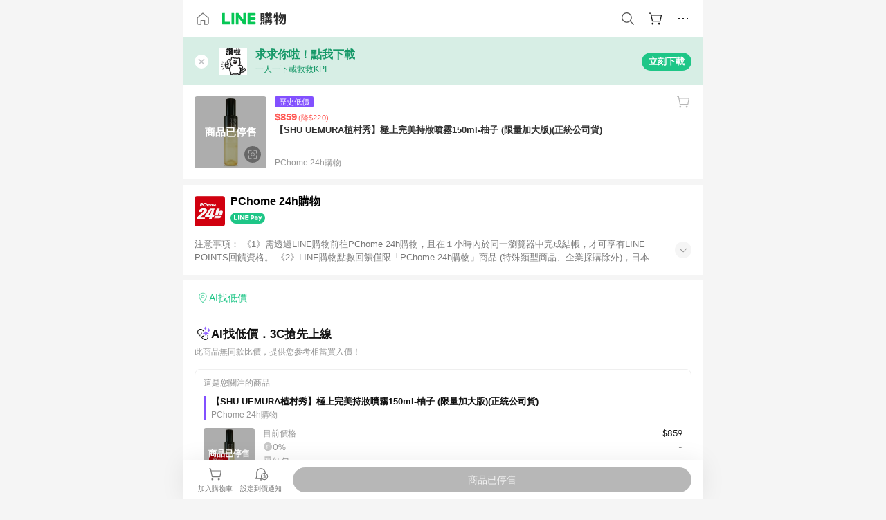

--- FILE ---
content_type: text/html;charset=utf-8
request_url: https://buy.line.me/product/48/DDAD0Y-A900BM0JS
body_size: 14163
content:
<!DOCTYPE html><html  lang="zh-Hant" class="chrome"><head><meta charset="utf-8">
<meta name="viewport" content="width=device-width, initial-scale=1.0, maximum-scale=1.0, user-scalable=0, viewport-fit=cover">
<title>【SHU UEMURA植村秀】極上完美持妝噴霧150ml-柚子 (限量加大版)(正統公司貨)推薦 | PChome 24h購物 | LINE購物</title>
<link rel="preconnect" href="https://shopping.line-scdn.net">
<link rel="preconnect" href="https://obs.line-scdn.net">
<link rel="preconnect" href="https://buy-obs.line-scdn.net">
<link integrity="sha384-PbOH3PAsdpA87k3dYzra4Dj9K/J5ym1KMHtUGtqxcZzZSDxhEJ1wnciuI/zKKMWz" rel="stylesheet" href="/assets/style.Dcxh3qTp.css" crossorigin>
<link rel="preload" as="image" href="https://shopping.line-scdn.net/0hvqWVcXx_KV5qLz49DmVWCThyNS8CWXBJFRczfB1qaT0QHDxdBU9lPE8qcG9CFz5dBUpuPEstdW5GFm8OBk8xVk4sdWpOH24AVUFhOksqMm8TGm8AV0gz/w360">
<link integrity="sha384-thHcp4A3y7oCTTZGRY+gqQzLGwNw/Lqklprdds+075XwtBA9roJ4t4PerqbxJHgO" rel="modulepreload" as="script" crossorigin href="/assets/CdyMAeTY.js">
<link integrity="sha384-gdN0GR4jfdW6vBIwXE2sO6n22WxEcJg1/31lRHdzrspVhci6jOQ0Tt/vAa01DE9D" rel="modulepreload" as="script" crossorigin href="/assets/VxBcHU0G.js">
<link integrity="sha384-qJdb2/DxPHhv6BboLFXPHE+ReTQm9SZE540WueVCaq+ku+zNCLsbuLCZLBYlipyB" rel="modulepreload" as="script" crossorigin href="/assets/B-Dj_PGm.js">
<link integrity="sha384-CbNOhkE+8+kqTnJjjyuX+l2uw9Z9G+690xHwft6yGx+F5YSqaQ7SeJwTGK3V5Fgd" rel="modulepreload" as="script" crossorigin href="/assets/Nf_57TEi.js">
<link integrity="sha384-KtBYuZGHH7wqTaRZt4wgZZeT0989J6hQp/Iaijhs57ANZ4ymgQ2L9vJh0M7juuOy" rel="modulepreload" as="script" crossorigin href="/assets/Td7CVQ1w.js">
<link integrity="sha384-nrH5KXt8JRcG1eh0zIHAVpT74mRfHZyNmcLOK0wwZ6/eoRlH3pYHwOZAdedeJL3M" rel="modulepreload" as="script" crossorigin href="/assets/D-OfbS_U.js">
<link integrity="sha384-lG+/VW6fEuMmr/NydSzRZ2er6+bGSdOVshRVqi7OEbeALHgiFK3D7EyJpcu5brfo" rel="modulepreload" as="script" crossorigin href="/assets/DcauGvck.js">
<link integrity="sha384-k67AnWhhfmpRZiX+NFhbyHT7Pv1xpWrLsOTe5+wfAqyULQddCKeyuDZdlO8QOnO+" rel="modulepreload" as="script" crossorigin href="/assets/BB65FeDr.js">
<link integrity="sha384-aqhyz/zScBpiEphL82J2Ke6LyrmmSamvivKkGkpdF1rJdAMz+u9x6mPJFjJ7k8ag" rel="modulepreload" as="script" crossorigin href="/assets/mZdfYyV0.js">
<link integrity="sha384-iduTLmhIZ1AbX5aST6yW9GooU+Kznx2pPOnEJdZ3b92M9/YFSpxzTaQSgx/4ntbE" rel="modulepreload" as="script" crossorigin href="/assets/Dwg-8fb8.js">
<link integrity="sha384-EM/+MD8vUfFdk4mR7a11+1YFWJIMtInKiICSirpJWbu0Gm8PFPJGJ3uPjIvAjl5Y" rel="modulepreload" as="script" crossorigin href="/assets/A7pdzCvD.js">
<link integrity="sha384-6e2/1/uvCaV6r+bfGzhto0ay3EjlELaGRhQYZ8sSleb5J+8ylAtFTAbMeh3XheBf" rel="modulepreload" as="script" crossorigin href="/assets/DMtSRX_I.js">
<link integrity="sha384-iMxCIO0/SDGEYj6oU4reM+/gvt/xpxDpgUxozMnR/wHIRm+6UsL9GRlNf8zXLwY6" rel="modulepreload" as="script" crossorigin href="/assets/BZfV546h.js">
<link integrity="sha384-fB1MSM5QaUfhyhiwXggq2davPR+KCNqNRV501TRfbCKHi5CLzLDW+BzKLfuwJPmr" rel="modulepreload" as="script" crossorigin href="/assets/BrfMi7PT.js">
<link integrity="sha384-fM0MwX/2RhGA9Sq59x7PEbXzDzqM3XCX5F95N7gfZBOWbX6eQ6MHuy+ZjwMXeGtV" rel="modulepreload" as="script" crossorigin href="/assets/D5ZV-xIC.js">
<link integrity="sha384-ogDBxYo9s06V194yChvOLmAVYl31zPQls2RgNXLZmmGZsatIwwFxtgA7x7ILF6/0" rel="modulepreload" as="script" crossorigin href="/assets/KQAG6fF9.js">
<link integrity="sha384-De1/Ls8BKRYhPxSpDQlNxQLfFBvwrCTMzxoxgkh8+fnbIsgrG0pzj1JEQB4ZJ86V" rel="modulepreload" as="script" crossorigin href="/assets/BSOyO7oL.js">
<link integrity="sha384-HE281lxDJQ+tixfwyE11mk/uA4TlIC4xxQ4BtHofycFFbhuJoPm1FNBTTW+H9ulE" rel="modulepreload" as="script" crossorigin href="/assets/DQFbEBre.js">
<link integrity="sha384-grdqNxRDJsy3xqxpjoBWgRtOSaQQWZfTSxtN4Z1kMiCCe6AY5cbEZ3rlSWacnTon" rel="modulepreload" as="script" crossorigin href="/assets/Dt0K_67D.js">
<link integrity="sha384-0G7wrrfeSgyxp/oZlNl1hnWSQDuUWi1lWb9BwBzcZPHV4kPuVCa7ZV6qEfgTYspd" rel="modulepreload" as="script" crossorigin href="/assets/B2ddqcSe.js">
<link integrity="sha384-leZw8KjGfczA+CQ+raNoeDV58ZCn4vKd1bsqZQMmf9EueyFSFLClMRkskMnzwITU" rel="modulepreload" as="script" crossorigin href="/assets/EToVaf-S.js">
<link integrity="sha384-HQjBXUv5XCBkyMk/UBorhjDxjVwUpBUBmcgjJLWk21X32VN4yE2COsiv5dxQ4Mzz" rel="modulepreload" as="script" crossorigin href="/assets/BNhhaiyG.js">
<link integrity="sha384-Zav9WA3dGos1lvEPSsAsqFzvoI3SPsh/BWasuiUkMa+p6HY+mgCWJkAi3kNXw728" rel="modulepreload" as="script" crossorigin href="/assets/BxzWDbEb.js">
<link integrity="sha384-8OduLgmwQNO0XnrHRQwzQ+L5PBP1qjc/nbK5bGKBWf6CwVSxEEEATpo7LVP9/YW2" rel="modulepreload" as="script" crossorigin href="/assets/KINC_RxV.js">
<link integrity="sha384-JHuu83p+ffavGf6311mxYy2pBNN0fZf9yu1SJ16R0lQ+VsJ2GBoxUHFqaDImKvuL" rel="modulepreload" as="script" crossorigin href="/assets/TQ-sQdpK.js">
<link integrity="sha384-MfdzpvYtN1a1HY//wcsqjmCN4L++pLuDxy4OH5i/4mkgNjcmIl+eFd553qZc+fnN" rel="modulepreload" as="script" crossorigin href="/assets/B_4IqW-8.js">
<link integrity="sha384-N1FUFoc7uExESO69DRN3q3pgswPPIQnlVq2yd8PMeYo6pu+YSemdAczWKBimvqzG" rel="modulepreload" as="script" crossorigin href="/assets/srHvMuns.js">
<link integrity="sha384-XhsVRS6NqRQjhvJ3IGRwnX2M0lbru+M9Jpw4KMcJETMu5Co4H8GO+G9++KIzwB58" rel="modulepreload" as="script" crossorigin href="/assets/BbeRj8oU.js">
<link integrity="sha384-4za0CxpzevYJd2zAUfBNICNTHiYPsMkyVWHDB97fAKJ7umyks1kFCOhJFp3REwlN" rel="modulepreload" as="script" crossorigin href="/assets/CdYhzqcU.js">
<script src="https://static.line-scdn.net/liff/edge/2/sdk.js" defer></script>
<link rel="prefetch" as="image" type="image/png" href="/assets/ico-AIPrice--light.DBIYnsEs.png">
<link rel="prefetch" as="image" type="image/png" href="/assets/ico-AIPrice--dark.C7eYdi9Z.png">
<link rel="prefetch" as="image" type="image/png" href="/assets/ico-social108-line.Kg5Ad751.png">
<link rel="prefetch" as="image" type="image/png" href="/assets/ico-social108-fb.t9leBe85.png">
<link rel="prefetch" as="image" type="image/png" href="/assets/ico-social108-url.k_GOwe6c.png">
<link rel="prefetch" as="image" type="image/svg+xml" href="/assets/ico-navbar-home--black.rvetcKm_.svg">
<link rel="prefetch" as="image" type="image/svg+xml" href="/assets/ico-glass.B9b_u7qf.svg">
<link rel="prefetch" as="image" type="image/svg+xml" href="/assets/ico-product-like--black.R8gay-KN.svg">
<link rel="prefetch" as="image" type="image/svg+xml" href="/assets/ico-clock.CRfZodhE.svg">
<link rel="prefetch" as="image" type="image/png" href="/assets/favorite_img1.Dpi7Wrpc.png">
<link rel="prefetch" as="image" type="image/png" href="/assets/img-shoppingCart.2pyXJ4-e.png">
<link rel="prefetch" as="image" type="image/svg+xml" href="/assets/loading.D9q3AnIC.svg">
<link rel="prefetch" as="image" type="image/svg+xml" href="/assets/loading_big.Cu1Hp-nL.svg">
<link rel="prefetch" as="image" type="image/svg+xml" href="/assets/loading_white.CPnzDYu_.svg">
<link rel="prefetch" as="image" type="image/svg+xml" href="/assets/loading_white_big.BWd4BJ3W.svg">
<link rel="prefetch" as="image" type="image/png" href="/assets/img-error.DwjqFPrn.png">
<link rel="prefetch" as="image" type="image/png" href="/assets/img-priceTrackerTutorial--step1.CCKIm-vN.png">
<link rel="prefetch" as="image" type="image/png" href="/assets/img-priceTrackerTutorial--step2.DYym_dnR.png">
<link rel="prefetch" as="image" type="image/png" href="/assets/img-priceTrackerTutorial--step3.BYe8Y216.png">
<link rel="prefetch" as="image" type="image/png" href="/assets/img-priceTrackerTutorial--step4.C4vthmjI.png">
<link rel="prefetch" as="image" type="image/png" href="/assets/img-tips-transferinfo.ElFsZNPa.png">
<link rel="prefetch" as="image" type="image/png" href="/assets/ico-tutorial-linepoints.DxmGtkDv.png">
<link rel="prefetch" as="image" type="image/png" href="/assets/ico-tutorial-lowprice.BY6GCV4e.png">
<link rel="prefetch" as="image" type="image/png" href="/assets/ico-tutorial-savemoney.DuUdrL5v.png">
<link rel="prefetch" as="image" type="image/png" href="/assets/ico-tutorial-benefit.T1eTBBAv.png">
<link rel="prefetch" as="image" type="image/png" href="/assets/img-linepoint-step1.BQkKHcGR.png">
<link rel="prefetch" as="image" type="image/png" href="/assets/img-linepoint-step2.DoDZehq4.png">
<link rel="prefetch" as="image" type="image/png" href="/assets/img-linepoint-step3.DqhkqNI8.png">
<link rel="prefetch" as="image" type="image/png" href="/assets/img-tutorial-angpauinfo.C691D31o.png">
<link rel="prefetch" as="image" type="image/png" href="/assets/img-angpau-step1.Choa-Nah.png">
<link rel="prefetch" as="image" type="image/png" href="/assets/img-angpau-step2.fOOUmOrQ.png">
<link rel="prefetch" as="image" type="image/png" href="/assets/img-angpau-step3.DXVOzogX.png">
<link rel="prefetch" as="image" type="image/png" href="/assets/img-angpau-step4.hBrkGnJz.png">
<link rel="prefetch" as="image" type="image/png" href="/assets/ico-tutorialHongbao.DGh0-HQ3.png">
<link rel="prefetch" as="image" type="image/png" href="/assets/img-tutorial-missioninfo.C-SATwqO.png">
<link rel="prefetch" as="image" type="image/png" href="/assets/ico-tutorialMission.DfTvKlPf.png">
<link rel="prefetch" as="image" type="image/png" href="/assets/img-tips-quota.VCNhqGxs.png">
<link rel="prefetch" as="image" type="image/png" href="/assets/img-tutorial-monthlybuyinfo.BOFEwRbW.png">
<link rel="prefetch" as="image" type="image/png" href="/assets/ico-tutorial-monthlybuyCart.qZCLjCL2.png">
<link rel="prefetch" as="image" type="image/png" href="/assets/ico-tutorial-monthlybuyCheck.CUtUT1Rq.png">
<link rel="prefetch" as="image" type="image/png" href="/assets/img-monthlybuy-step1.cqlPuECQ.png">
<link rel="prefetch" as="image" type="image/png" href="/assets/img-monthlybuy-step2.BDi3eOp1.png">
<link rel="prefetch" as="image" type="image/png" href="/assets/img-monthlybuy-step3.D7J2Pm6_.png">
<link rel="prefetch" as="image" type="image/png" href="/assets/img-monthlybuy-step4.D0_Dqac8.png">
<link rel="prefetch" as="image" type="image/png" href="/assets/ico-tutorialMonthlybuy.K1GCo0qF.png">
<link rel="prefetch" as="image" type="image/png" href="/assets/ico-tutorial-priviledge1.xvbEMEh0.png">
<link rel="prefetch" as="image" type="image/png" href="/assets/ico-tutorial-priviledge2.CCgQq_9g.png">
<link rel="prefetch" as="image" type="image/png" href="/assets/ico-tutorial-priviledge3.C4Z4uf-h.png">
<link rel="prefetch" as="image" type="image/png" href="/assets/ico-tutorial-priviledge4.DSyXnJ5T.png">
<link rel="prefetch" as="image" type="image/png" href="/assets/img-tutorial-passportinfo.BzBrDoPg.png">
<link rel="prefetch" as="image" type="image/png" href="/assets/ico-tutorialPassport.CKyw9_Hr.png">
<link rel="prefetch" as="image" type="image/png" href="/assets/og_image.Dc0El0ue.png">
<link rel="prefetch" as="image" type="image/png" href="/assets/favicon-32x32.CERNqo6f.png">
<link rel="prefetch" as="image" type="image/png" href="/assets/favicon-16x16.DsIZ3wwF.png">
<link rel="prefetch" as="image" type="image/x-icon" href="/assets/favicon.CW2t5flA.ico">
<link rel="prefetch" as="image" type="image/png" href="/assets/apple-touch-icon.BVJpEzX5.png">
<link rel="prefetch" as="image" type="image/svg+xml" href="/assets/safari-pinned-tab.Bfe6lB9P.svg">
<link rel="prefetch" as="image" type="image/svg+xml" href="/assets/badge-parity.DoTzVVDB.svg">
<link rel="prefetch" as="image" type="image/svg+xml" href="/assets/badge-fresh.C0DVF-gn.svg">
<link rel="prefetch" as="image" type="image/svg+xml" href="/assets/badge-newStore.Cg1pHwnu.svg">
<link rel="prefetch" as="image" type="image/svg+xml" href="/assets/badge-ranking.Bk2qrM48.svg">
<link rel="prefetch" as="image" type="image/svg+xml" href="/assets/badge-rush.BTygeurn.svg">
<link rel="prefetch" as="image" type="image/svg+xml" href="/assets/badge-hotSearch.BNmm1d9W.svg">
<link rel="prefetch" as="image" type="image/svg+xml" href="/assets/badge-recommendation.CkDV9CeC.svg">
<link rel="prefetch" as="image" type="image/svg+xml" href="/assets/badge-showLowerPrice.VgEbcxW2.svg">
<link rel="prefetch" as="image" type="image/png" href="/assets/img-angpauCircle.zsfDvmnf.png">
<link rel="prefetch" as="image" type="image/svg+xml" href="/assets/ico-cameraWhite.cbbvGM-S.svg">
<link rel="prefetch" as="image" type="image/svg+xml" href="/assets/ico-cameraBlack.CADjTNYc.svg">
<link rel="prefetch" as="image" type="image/svg+xml" href="/assets/img-logo--colorful.D_usoKOi.svg">
<link rel="prefetch" as="image" type="image/svg+xml" href="/assets/ico-arrow--leftBlack.CnoHEo6X.svg">
<link rel="prefetch" as="image" type="image/svg+xml" href="/assets/ico-outlined-homepageBlack.D_Bu0PkT.svg">
<link rel="prefetch" as="image" type="image/svg+xml" href="/assets/ico-bell--black.rDjO1CtY.svg">
<link rel="prefetch" as="image" type="image/svg+xml" href="/assets/ico-cartDarkGray.B0_Zm9Er.svg">
<link rel="prefetch" as="image" type="image/svg+xml" href="/assets/ico-glassDeepGrey.4HBuXfpO.svg">
<link rel="prefetch" as="image" type="image/svg+xml" href="/assets/ico-menu--black.DIw2ISWO.svg">
<link rel="prefetch" as="image" type="image/svg+xml" href="/assets/ico-close--black.C0D_WCjI.svg">
<link rel="prefetch" as="image" type="image/svg+xml" href="/assets/ico-barcodeBlack.EMGqZUEa.svg">
<link rel="prefetch" as="image" type="image/svg+xml" href="/assets/img-logo--white.ws-OQZLF.svg">
<link rel="prefetch" as="image" type="image/svg+xml" href="/assets/ico-arrow--leftWhite2.DisqKg3Y.svg">
<link rel="prefetch" as="image" type="image/svg+xml" href="/assets/ico-outlined-homepageWhite.0N_nKCXb.svg">
<link rel="prefetch" as="image" type="image/svg+xml" href="/assets/ico-bell--white.As7mgZX1.svg">
<link rel="prefetch" as="image" type="image/svg+xml" href="/assets/ico-cart.BCosiCm-.svg">
<link rel="prefetch" as="image" type="image/svg+xml" href="/assets/ico-glassWhite.DjoHr4D6.svg">
<link rel="prefetch" as="image" type="image/svg+xml" href="/assets/ico-menu--white.D5XWMDLz.svg">
<link rel="prefetch" as="image" type="image/svg+xml" href="/assets/ico-close--white.BH9pt9aA.svg">
<link rel="prefetch" as="image" type="image/svg+xml" href="/assets/ico-barcodeWhite.9e_7wgQd.svg">
<link rel="prefetch" as="image" type="image/svg+xml" href="/assets/ico-close--button.DlQeO4mx.svg">
<link rel="prefetch" as="image" type="image/png" href="/assets/ico-goUp.9ngTY99_.png">
<link rel="prefetch" as="image" type="image/svg+xml" href="/assets/ico-navbar-home.pTdx6kH8.svg">
<link rel="prefetch" as="image" type="image/svg+xml" href="/assets/ico-navbar-homeOn.BXKY35o-.svg">
<link rel="prefetch" as="image" type="image/svg+xml" href="/assets/ico-navbar-brand.DSm8Mb_j.svg">
<link rel="prefetch" as="image" type="image/svg+xml" href="/assets/ico-navbar-brandOn.BGbRYYkS.svg">
<link rel="prefetch" as="image" type="image/svg+xml" href="/assets/ico-navbar-benefit.CVpFf2LJ.svg">
<link rel="prefetch" as="image" type="image/svg+xml" href="/assets/ico-navbar-benefitOn.CMjzQK5w.svg">
<link rel="prefetch" as="image" type="image/svg+xml" href="/assets/ico-navbar-special.Bv7eUmCf.svg">
<link rel="prefetch" as="image" type="image/svg+xml" href="/assets/ico-navbar-specialOn.CA8QWgEz.svg">
<link rel="prefetch" as="image" type="image/svg+xml" href="/assets/ico-navbar-account.D_JBbAaL.svg">
<link rel="prefetch" as="image" type="image/svg+xml" href="/assets/ico-navbar-accountOn.lN8Sl9dl.svg">
<link rel="prefetch" as="image" type="image/svg+xml" href="/assets/img-recommend.KMJbq0_8.svg">
<link rel="prefetch" as="image" type="image/svg+xml" href="/assets/img-totop.B59KCYmN.svg">
<link rel="prefetch" as="image" type="image/png" href="/assets/ico-social50-line.BRshQTKT.png">
<link rel="prefetch" as="image" type="image/png" href="/assets/ico-social50-fb.BBsgz-Qv.png">
<link rel="prefetch" as="image" type="image/png" href="/assets/ico-social50-url.CMtwK1k1.png">
<link rel="prefetch" as="image" type="image/png" href="/assets/ico-social72-line.BEYufS0u.png">
<link rel="prefetch" as="image" type="image/png" href="/assets/ico-social72-fb.CngPcpDD.png">
<link rel="prefetch" as="image" type="image/png" href="/assets/ico-social72-url.BsnljhuG.png">
<link rel="prefetch" as="image" type="image/svg+xml" href="/assets/ico-ok.Bx9Y-ieW.svg">
<link rel="prefetch" as="image" type="image/svg+xml" href="/assets/ico-okOn.CVd3fBBN.svg">
<link rel="prefetch" as="image" type="image/svg+xml" href="/assets/ico-check-green.BLcA-ro-.svg">
<link rel="prefetch" as="image" type="image/png" href="/assets/favorite_bg.BuLA8s9V.png">
<link rel="prefetch" as="image" type="image/svg+xml" href="/assets/ico-checkedWhite.CSrkc97X.svg">
<link rel="prefetch" as="image" type="image/svg+xml" href="/assets/ico-checkedGray.Tvl1Ks0l.svg">
<link rel="prefetch" as="image" type="image/svg+xml" href="/assets/ico-loading--white.5G4YHqfR.svg">
<link rel="prefetch" as="image" type="image/svg+xml" href="/assets/ico-arrow--right.CNWSdj0U.svg">
<link rel="prefetch" as="image" type="image/svg+xml" href="/assets/ico-cartOrange.BJckGTg5.svg">
<link rel="prefetch" as="image" type="image/svg+xml" href="/assets/ico-shop--white.DULimFDL.svg">
<link rel="prefetch" as="image" type="image/png" href="/assets/img-AIpriceWithSpotLight.hjXHnhT5.png">
<link rel="prefetch" as="image" type="image/svg+xml" href="/assets/ico-calendarWhite.B-rHPhUf.svg">
<link rel="prefetch" as="image" type="image/svg+xml" href="/assets/ico-settingPriceAlertBell--white.CWhCFx-a.svg">
<link rel="prefetch" as="image" type="image/svg+xml" href="/assets/ico-arrow--rightGray.CoWdCWie.svg">
<link rel="prefetch" as="image" type="image/svg+xml" href="/assets/ico-point--green.C6QozQX8.svg">
<link rel="prefetch" as="image" type="image/svg+xml" href="/assets/ico-point--gray.CwT7ymaW.svg">
<link rel="prefetch" as="image" type="image/svg+xml" href="/assets/img-radarGreen.CN93xa6Z.svg">
<link rel="prefetch" as="image" type="image/svg+xml" href="/assets/ico-cancel--grey.y20wjKk9.svg">
<link rel="prefetch" as="image" type="image/svg+xml" href="/assets/ico-arrow--downGreen.DamuGg1d.svg">
<link rel="prefetch" as="image" type="image/svg+xml" href="/assets/ico-issueBlue.Cv_EvCnD.svg">
<link rel="prefetch" as="image" type="image/svg+xml" href="/assets/ico-settingPriceAlertBell--green.DGhGrK5M.svg">
<link rel="prefetch" as="image" type="image/svg+xml" href="/assets/ico-arrow--rightBlack.C_lxOHQh.svg">
<link rel="prefetch" as="image" type="image/svg+xml" href="/assets/ico-questionMarkGrey.EX5aKzhd.svg">
<link rel="prefetch" as="image" type="image/svg+xml" href="/assets/ico-point--white.DiQtpN6g.svg">
<link rel="prefetch" as="image" type="image/svg+xml" href="/assets/img-presentBox--green.TVcvGSjo.svg">
<link rel="prefetch" as="image" type="image/svg+xml" href="/assets/ico-exclamation-green.C22jQFzh.svg">
<link rel="prefetch" as="image" type="image/png" href="/assets/img-tutorial-newbuyerAngpau.IQc2VBXm.png">
<link rel="prefetch" as="image" type="image/png" href="/assets/ico-tutorial-newbuyerAngpau.BF2RphfN.png">
<link rel="prefetch" as="image" type="image/svg+xml" href="/assets/ico-arrow--downGreyLight.-PxCy2F4.svg">
<link rel="prefetch" as="image" type="image/png" href="/assets/img-tutorial-bannerLinepoint.DSRIAVpU.png">
<link rel="prefetch" as="image" type="image/svg+xml" href="/assets/ico-arrow--downGreyDeep.Dy_jgCzs.svg">
<link rel="prefetch" as="image" type="image/png" href="/assets/img-tutorialTopimg.BVwuYd1V.png">
<link rel="prefetch" as="image" type="image/png" href="/assets/bg-hotSearch-right.DrLYAb6T.png">
<link rel="prefetch" as="image" type="image/png" href="/assets/bg-hotSearch-left.BPZujni4.png">
<link rel="prefetch" as="script" crossorigin href="/assets/7jPiUNuI.js">
<link rel="prefetch" as="script" crossorigin href="/assets/B9TEl2mA.js">
<link rel="prefetch" as="script" crossorigin href="/assets/OhTJnMwB.js">
<link rel="prefetch" as="script" crossorigin href="/assets/CQNmDMFu.js">
<link rel="prefetch" as="script" crossorigin href="/assets/oBe1vUhF.js">
<link rel="prefetch" as="script" crossorigin href="/assets/BXZcsJlh.js">
<link rel="prefetch" as="script" crossorigin href="/assets/BzVu4CyR.js">
<link rel="prefetch" as="script" crossorigin href="/assets/B3swtukq.js">
<link rel="prefetch" as="script" crossorigin href="/assets/C7uPw60U.js">
<link rel="prefetch" as="script" crossorigin href="/assets/BXATEEBv.js">
<link rel="prefetch" as="script" crossorigin href="/assets/BRxdtoQY.js">
<link rel="prefetch" as="image" type="image/svg+xml" href="/assets/ico-navbar-categoryOn.BT6ruzlk.svg">
<link rel="prefetch" as="image" type="image/svg+xml" href="/assets/img-angpau.FmLdLkvD.svg">
<link rel="prefetch" as="image" type="image/svg+xml" href="/assets/img-lowerPriceText.B9sycJ2j.svg">
<link rel="prefetch" as="image" type="image/svg+xml" href="/assets/img-allFullStamp.BKwEGvce.svg">
<link rel="prefetch" as="image" type="image/png" href="/assets/badge-bestTiming.CXJDr1_1.png">
<link rel="prefetch" as="image" type="image/svg+xml" href="/assets/ico-bell--grey.CVZtyURQ.svg">
<link rel="prefetch" as="image" type="image/svg+xml" href="/assets/ico-bell--green.BjLIXZQX.svg">
<link rel="prefetch" as="image" type="image/gif" href="/assets/img-badgeBg.GFu2V2pV.gif">
<link rel="prefetch" as="image" type="image/png" href="/assets/ico-entryAngpauNew.DvvCaVWF.png">
<link rel="prefetch" as="image" type="image/png" href="/assets/ico-entryFirstTimerBuy.ENlM2Gr9.png">
<link rel="prefetch" as="image" type="image/png" href="/assets/ico-entryRegularShopping.iBG3AS9F.png">
<link rel="prefetch" as="image" type="image/png" href="/assets/rank_1.DGWx_WX6.png">
<link rel="prefetch" as="image" type="image/png" href="/assets/rank_2.BZoQ1Ylf.png">
<link rel="prefetch" as="image" type="image/png" href="/assets/rank_3.D4miq1ro.png">
<link rel="prefetch" as="image" type="image/png" href="/assets/rank_4.CZlnCNsm.png">
<link rel="prefetch" as="image" type="image/png" href="/assets/rank_5.CHTRhhzc.png">
<link rel="prefetch" as="image" type="image/png" href="/assets/rank_6.xT_aAa5U.png">
<link rel="prefetch" as="image" type="image/png" href="/assets/rank_7.BhBPxHHN.png">
<link rel="prefetch" as="image" type="image/png" href="/assets/rank_8.BWY3qQi4.png">
<link rel="prefetch" as="image" type="image/png" href="/assets/rank_9.CX4IY0_P.png">
<link rel="prefetch" as="image" type="image/png" href="/assets/rank_10.ByWKecS-.png">
<link rel="prefetch" as="image" type="image/png" href="/assets/badge-waitBePaid.D6A37hwP.png">
<link rel="prefetch" as="image" type="image/svg+xml" href="/assets/badge-commercial.DH5N_pEF.svg">
<link rel="prefetch" as="image" type="image/svg+xml" href="/assets/ico-fire.DUEfKXq5.svg">
<link rel="prefetch" as="image" type="image/png" href="/assets/ico-cart-like--heartbeat.BhSG233-.png">
<link rel="prefetch" as="image" type="image/png" href="/assets/ico-product-like--heartbeat.DLzkncHw.png">
<link rel="prefetch" as="image" type="image/svg+xml" href="/assets/ico-product-like.xTa1aUAx.svg">
<link rel="prefetch" as="image" type="image/svg+xml" href="/assets/ico-product-liked.CuLQs_Nv.svg">
<link rel="prefetch" as="image" type="image/svg+xml" href="/assets/ico-product-like--white.D0MeNH-k.svg">
<link rel="prefetch" as="image" type="image/svg+xml" href="/assets/ico-cartGray.CWkBJ-Sp.svg">
<link rel="prefetch" as="image" type="image/svg+xml" href="/assets/ico-cartBlack--bottom.BUej1hUO.svg">
<link rel="prefetch" as="image" type="image/svg+xml" href="/assets/ico-cartOrange--bottom.B5ZBhwRt.svg">
<link rel="prefetch" as="image" type="image/svg+xml" href="/assets/badge-store--boxType.B9MdYrIc.svg">
<link rel="prefetch" as="image" type="image/svg+xml" href="/assets/badge-store.BxS3T5LF.svg">
<link rel="prefetch" as="image" type="image/svg+xml" href="/assets/badge-gift--boxType.D_d51sJ0.svg">
<link rel="prefetch" as="image" type="image/svg+xml" href="/assets/badge-gift.S-K2wspb.svg">
<link rel="prefetch" as="image" type="image/svg+xml" href="/assets/ico-shoppingLens.oyB_I5Qj.svg">
<link rel="prefetch" as="image" type="image/svg+xml" href="/assets/ico-share.C3pSXDao.svg">
<link rel="prefetch" as="image" type="image/svg+xml" href="/assets/ico-addFriend.Ums4xyGk.svg">
<link rel="prefetch" as="image" type="image/svg+xml" href="/assets/ico-settingPriceAlertBell--grey.8YI4mhGV.svg">
<link rel="prefetch" as="image" type="image/svg+xml" href="/assets/ico-editPriceAlertBell--green.yx0w76OW.svg">
<link rel="prefetch" as="image" type="image/svg+xml" href="/assets/badge-direct.-_MmXx0U.svg">
<link rel="prefetch" as="image" type="image/svg+xml" href="/assets/line_payWhite.CeF-mufA.svg">
<link rel="prefetch" as="image" type="image/svg+xml" href="/assets/line_loginWhite.ChpHW_Sp.svg">
<link rel="prefetch" as="image" type="image/svg+xml" href="/assets/line_pointWhite.Bv3Y4AZB.svg">
<link rel="prefetch" as="image" type="image/svg+xml" href="/assets/ico-ai.BbwD8uvP.svg">
<link rel="prefetch" as="image" type="image/svg+xml" href="/assets/ico-point--grey.Dg8b4yyB.svg">
<link rel="prefetch" as="image" type="image/svg+xml" href="/assets/ico-angpau.T5T0hVop.svg">
<link rel="prefetch" as="image" type="image/svg+xml" href="/assets/ico-angpauMonochrome.DhKf0X6A.svg">
<link rel="prefetch" as="image" type="image/png" href="/assets/img-bestPriceBadge--short.Cc856gG1.png">
<link rel="prefetch" as="image" type="image/png" href="/assets/img-bestPriceBadge.fRPGm0dd.png">
<link rel="prefetch" as="image" type="image/png" href="/assets/ico-ai.ZVJ4hbF3.png">
<link rel="prefetch" as="image" type="image/svg+xml" href="/assets/ico-checkedGreen--bold.DzVb0O_a.svg">
<link rel="prefetch" as="image" type="image/svg+xml" href="/assets/ico-arrow--downWhite.CbCo2gZi.svg">
<link rel="prefetch" as="image" type="image/svg+xml" href="/assets/ico-landmarkWhite.DxGMDzlf.svg">
<link rel="prefetch" as="image" type="image/svg+xml" href="/assets/ico-landmarkGreen.C0v04Ctn.svg">
<link rel="prefetch" as="image" type="image/svg+xml" href="/assets/ico-landmarkBlue.CwEOCby7.svg">
<link rel="prefetch" as="image" type="image/svg+xml" href="/assets/ico-arrow--downBlue.C20Tikic.svg">
<link rel="prefetch" as="image" type="image/svg+xml" href="/assets/ico-arrow--rightGrayBold.D4AV8bOv.svg">
<link rel="prefetch" as="image" type="image/svg+xml" href="/assets/badge-media.BplkG1D_.svg">
<link rel="prefetch" as="image" type="image/svg+xml" href="/assets/badge-popular.B5YAjv1y.svg">
<link rel="prefetch" as="image" type="image/svg+xml" href="/assets/ico-eye--gray.BrDiTyri.svg">
<script data-hid="APOLLO_STATE">window.__APOLLO_STATE__ = {"ROOT_QUERY":{"__typename":"Query","activeOMOEvent":null,"clientConfig":{"__typename":"ClientConfig","enableExtensionPage":true,"disableGoogleSearch":false,"enableGA4EventToApp":false,"enableBestPriceFinderPage":true},"seoSettings({\"path\":\"https://buy.line.me/product/48/DDAD0Y-A900BM0JS\"})":{"__typename":"SeoSettings","meta":null,"footer":null},"activeRedEnvelopeSearchKeyword":{"__typename":"ActiveRedEnvelopeSearchKeyword","activeKeywords":[{"__typename":"RedEnvelopeSearchKeyword","keyword":"LG","product":{"__typename":"Product","imageUrl":"https://shopping.line-scdn.net/0hd6ZxPuS0OxlnASqka6tETj9cJ2gPd2IOGDkhOxBEe3sRMDkwBwQ0AwlbZXwsTjQxLQc_FCBqLkgscDowAwx1HiRhOXwvMDUkWD4tAyQFIXssOH0nWDUyBB5bbVU6","priceDifference":5789,"calculatedPoint":1600,"merchant":{"__typename":"ConciseMerchant","shopId":436,"vendorType":null}}},{"__typename":"RedEnvelopeSearchKeyword","keyword":"手持式吸塵器","product":{"__typename":"Product","imageUrl":"https://shopping.line-scdn.net/0h5fvzpREUaklLA3sH2lcVHhNedjgjdTNeNDtwazxGKis9MmhgAgJmfW1ZMBE9amVhEhUkRCZofxgAcmtgLw4kTghjaCwDMmR0LA0negtgfykfT2ZgPBVjVDJZPAUW","priceDifference":1789,"calculatedPoint":1137,"merchant":{"__typename":"ConciseMerchant","shopId":436,"vendorType":null}}},{"__typename":"RedEnvelopeSearchKeyword","keyword":"省電洗衣機","product":{"__typename":"Product","imageUrl":"https://shopping.line-scdn.net/0htsmK9elDK1xQMjoSwWVUCwhvNy04RHJLLwoxfid3az4mAyl1bys5RgBOPj4bQydiMzdnRT1ZPg0bQyp1ND9lWxNSKTkYAyVhNzxmbxBRNAQ2cid0GgYiQSlofRAN","priceDifference":29090,"calculatedPoint":1600,"merchant":{"__typename":"ConciseMerchant","shopId":436,"vendorType":null}}}],"defaultRedEnvelopeSettingId":null,"totalCountOfReceivedUsers":366,"ctaLink":"https://event.line.me/campaign/450a9418-142c-422c-b9c2-bbefab286293#keyword"},"promotionBanners":[{"__typename":"PromotionBannerInfo","displayPage":"ARTICLE_PAGE","imageUrl":"https://buy-obs.line-scdn.net/0hyQ_JgIcsJn5iMzkRBBpZKT9nKh4dHT18Cw05BhVoeQszZgJ1DjA0WjsxAxAxdjhyCw0CUyZVOQgwWwopPzMJRBJWeQcfahkpDlZhWxRWGAUfSBFuJQkzEDtD","title":"求求你啦！點我下載","subtitle":"一人一下載救救KPI","buttonText":"立刻下載","buttonUrl":"https://buy.line.me/content/lineshoppingapp/"},{"__typename":"PromotionBannerInfo","displayPage":"VIDEO_PAGE","imageUrl":"https://buy-obs.line-scdn.net/0hyQ_JgIcsJn5iMzkRBBpZKT9nKh4dHT18Cw05BhVoeQszZgJ1DjA0WjsxAxAxdjhyCw0CUyZVOQgwWwopPzMJRBJWeQcfahkpDlZhWxRWGAUfSBFuJQkzEDtD","title":"求求你啦！點我下載","subtitle":"一人一下載救救KPI","buttonText":"立刻下載","buttonUrl":"https://buy.line.me/content/lineshoppingapp/"},{"__typename":"PromotionBannerInfo","displayPage":"PARTNER_PAGE","imageUrl":"https://buy-obs.line-scdn.net/0hyQ_JgIcsJn5iMzkRBBpZKT9nKh4dHT18Cw05BhVoeQszZgJ1DjA0WjsxAxAxdjhyCw0CUyZVOQgwWwopPzMJRBJWeQcfahkpDlZhWxRWGAUfSBFuJQkzEDtD","title":"求求你啦！點我下載","subtitle":"一人一下載救救KPI","buttonText":"立刻下載","buttonUrl":"https://buy.line.me/content/lineshoppingapp/"},{"__typename":"PromotionBannerInfo","displayPage":"PRODUCT_PAGE","imageUrl":"https://buy-obs.line-scdn.net/0hyQ_JgIcsJn5iMzkRBBpZKT9nKh4dHT18Cw05BhVoeQszZgJ1DjA0WjsxAxAxdjhyCw0CUyZVOQgwWwopPzMJRBJWeQcfahkpDlZhWxRWGAUfSBFuJQkzEDtD","title":"求求你啦！點我下載","subtitle":"一人一下載救救KPI","buttonText":"立刻下載","buttonUrl":"https://buy.line.me/content/lineshoppingapp/"},{"__typename":"PromotionBannerInfo","displayPage":"PRICE_PAGE","imageUrl":"https://buy-obs.line-scdn.net/0hyQ_JgIcsJn5iMzkRBBpZKT9nKh4dHT18Cw05BhVoeQszZgJ1DjA0WjsxAxAxdjhyCw0CUyZVOQgwWwopPzMJRBJWeQcfahkpDlZhWxRWGAUfSBFuJQkzEDtD","title":"求求你啦！點我下載","subtitle":"一人一下載救救KPI","buttonText":"立刻下載","buttonUrl":"https://buy.line.me/content/lineshoppingapp/"}],"product({\"shopId\":48,\"shopProductId\":\"DDAD0Y-A900BM0JS\"})":{"__typename":"Product","id":"48/DDAD0Y-A900BM0JS","shopProductId":"DDAD0Y-A900BM0JS","description":"★ 正統公司貨★ 持妝噴霧★ 瞬效保濕 完美光澤","url":"https://buy.line.me/product/48/DDAD0Y-A900BM0JS","outlinkUrl":"https://buy.line.me/t/?data=[base64]","name":"【SHU UEMURA植村秀】極上完美持妝噴霧150ml-柚子 (限量加大版)(正統公司貨)","imageUrl":"https://shopping.line-scdn.net/0hvqWVcXx_KV5qLz49DmVWCThyNS8CWXBJFRczfB1qaT0QHDxdBU9lPE8qcG9CFz5dBUpuPEstdW5GFm8OBk8xVk4sdWpOH24AVUFhOksqMm8TGm8AV0gz","discount":0,"price":859,"specialPrice":859,"point":{"__typename":"Point","amount":1,"eventMessage":"","bonusAmountForApp":null,"calculatedAmount":1},"calculatedPoint({\"ignoreShowEstimatedPoint\":true})":8,"status":"DISCONTINUED","relatedComparisonId":null,"lowPriceType":"HISTORY_LOW_PRICE","priceDifference":220,"priceChart":null,"categoryInfo":[],"rewardCountdownEndTime":null,"similarHybridProducts({\"limit\":30})":[],"sameCategoryHybridProducts({\"limit\":30})":[],"merchantDetail":{"__typename":"Merchant","merchantId":4321335,"shopId":48,"name":"PChome 24h購物","url":"https://buy.line.me/u/partner/4321335","imageUrl":"https://buy-obs.line-scdn.net/0hUtJKtSsxClt3MhrlXJ51DCRmBjsIHBFZHgwVIwBpVS4IAQQOGAs2fS1XK2sIdEUNMAs5NQJtJGghXS0FICYuPTNXIzYKZAxVGQgMYQB5KygxST1RGzFEew","description":"注意事項：\n《1》需透過LINE購物前往PChome 24h購物，且在１小時內於同一瀏覽器中完成結帳，才可享有LINE POINTS回饋資格。\n《2》LINE購物點數回饋僅限「PChome 24h購物」商品 (特殊類型商品、企業採購除外)，日本代購、旅遊等商品不在點數回饋範圍內。\n《3》如取消訂單、退貨、購物中登出PChome 24h購物帳號，將無法獲得點數回饋。\n《4》如購買以下類別商品，將無法獲得點數回饋：\n- 0-1歲奶粉、手機門號商品、部分票券、訂閱方案、PChome儲值商品、企業專區/企業採購、部分指定商品\n- 下載軟體、奶粉/副食品、電腦軟體、InComm儲值點數、點數/禮物卡 [2025/2/16起適用]\n《5》回饋點數的計算將會排除【訂單活動折扣 (含折價券折扣)】、【P幣扣抵】、【現金積點扣抵】及【訂單運費】等金額。\n《6》符合LINE POINTS回饋資格之訂單將於商家訂單頁面標示「LINE回饋」，若無此標示則 不符合回饋LINE POINTS點數資格亦不得使用點數紅包 。\n《7》LINE購物設有「單一商品最高回饋點數」機制 (特殊活動時開放「回饋無上限」)，以同一訂單中同一商品不論件數計算，並依訂單成立時間當下LINE購物所設定的回饋機制為準。\n《8》LINE購物為購物資訊整合性平台，商品資料更新會有時間差，如顯示之商品規格、顏色、價位、贈品與PChome 24h購物銷售網頁不符，以銷售網頁標示為準！","linePay":true,"lineLogin":false,"lineBadge":false,"displayPoints":[1],"showPointAmount":true,"showEstimatedPoint":true,"vendorType":null},"catalogDescription":null}}}</script>
<meta name="description" content="【SHU UEMURA植村秀】極上完美持妝噴霧150ml-柚子 (限量加大版)(正統公司貨)哪裡買？LINE購物幫你貨比800家，提供PChome 24h購物惠價格、歷史低價、LINE POINTS點數回饋，與其他賣場的同款比價資訊！關於商品資訊★ 正統公司貨★ 持妝噴霧★ 瞬效保濕 完美光澤...">
<meta property="og:site_name" content="LINE購物">
<meta property="og:url" content="https://buy.line.me/product/48/DDAD0Y-A900BM0JS">
<meta property="og:title" template="undefined | LINE購物" content="【SHU UEMURA植村秀】極上完美持妝噴霧150ml-柚子 (限量加大版)(正統公司貨)推薦 | PChome 24h購物">
<meta property="og:description" content="【SHU UEMURA植村秀】極上完美持妝噴霧150ml-柚子 (限量加大版)(正統公司貨)哪裡買？LINE購物幫你貨比800家，提供PChome 24h購物惠價格、歷史低價、LINE POINTS點數回饋，與其他賣場的同款比價資訊！關於商品資訊★ 正統公司貨★ 持妝噴霧★ 瞬效保濕 完美光澤...">
<meta property="og:image" content="https://shopping.line-scdn.net/0hvqWVcXx_KV5qLz49DmVWCThyNS8CWXBJFRczfB1qaT0QHDxdBU9lPE8qcG9CFz5dBUpuPEstdW5GFm8OBk8xVk4sdWpOH24AVUFhOksqMm8TGm8AV0gz">
<meta property="twitter:site" content="LINE購物">
<meta property="twitter:creator" content="LINE購物">
<meta property="twitter:title" template="undefined | LINE購物" content="【SHU UEMURA植村秀】極上完美持妝噴霧150ml-柚子 (限量加大版)(正統公司貨)推薦 | PChome 24h購物">
<meta property="twitter:description" content="【SHU UEMURA植村秀】極上完美持妝噴霧150ml-柚子 (限量加大版)(正統公司貨)哪裡買？LINE購物幫你貨比800家，提供PChome 24h購物惠價格、歷史低價、LINE POINTS點數回饋，與其他賣場的同款比價資訊！關於商品資訊★ 正統公司貨★ 持妝噴霧★ 瞬效保濕 完美光澤...">
<meta property="twitter:image" content="https://shopping.line-scdn.net/0hvqWVcXx_KV5qLz49DmVWCThyNS8CWXBJFRczfB1qaT0QHDxdBU9lPE8qcG9CFz5dBUpuPEstdW5GFm8OBk8xVk4sdWpOH24AVUFhOksqMm8TGm8AV0gz">
<meta name="apple-mobile-web-app-capable" content="yes">
<meta name="apple-mobile-web-app-status-bar-style" content="black-translucent">
<meta name="apple-mobile-web-app-title" content="LINE購物">
<meta name="application-name" content="LINE購物">
<meta name="msapplication-TileColor" content="#1ec587">
<meta name="format-detection" content="telephone=no">
<meta name="line-shopping:build" content="release-2361_1-0f5c8edf">
<link rel="icon" type="image/png" sizes="32x32" href="/assets/favicon-32x32.CERNqo6f.png">
<link rel="icon" type="image/png" sizes="16x16" href="/assets/favicon-16x16.DsIZ3wwF.png">
<link rel="favicon" href="/assets/favicon.CW2t5flA.ico">
<link rel="apple-touch-icon" href="/assets/apple-touch-icon.BVJpEzX5.png">
<link rel="mask-icon" color="#1ec587" href="/assets/safari-pinned-tab.Bfe6lB9P.svg">
<link rel="shortcut icon" href="/assets/favicon.CW2t5flA.ico">
<link rel="canonical" href="https://buy.line.me/product/48/DDAD0Y-A900BM0JS">
<noscript><iframe src="https://www.googletagmanager.com/ns.html?id=GTM-56PGZ5T" height="0" width="0" style="display:none; visibility:hidden;"></iframe></noscript>
<noscript><img height="1" width="1" style="display:none" src="https://tr.line.me/tag.gif?c_t=lap&t_id=914e837b-4ec7-47f1-97be-1f6c6fa60847&e=pv&noscript=1"></noscript>
<script type="application/ld+json">[{"@context":"http://schema.org/","@type":"Product","name":"【SHU UEMURA植村秀】極上完美持妝噴霧150ml-柚子 (限量加大版)(正統公司貨)","url":"https://buy.line.me/product/48/DDAD0Y-A900BM0JS","productID":"DDAD0Y-A900BM0JS","image":"https://shopping.line-scdn.net/0hvqWVcXx_KV5qLz49DmVWCThyNS8CWXBJFRczfB1qaT0QHDxdBU9lPE8qcG9CFz5dBUpuPEstdW5GFm8OBk8xVk4sdWpOH24AVUFhOksqMm8TGm8AV0gz","offers":{"@type":"AggregateOffer","priceCurrency":"TWD","price":859,"offerCount":0,"seller":{"@context":"http://schema.org","@type":"Organization","name":"PChome 24h購物","url":"https://buy.line.me/u/partner/4321335","image":"https://buy-obs.line-scdn.net/0hUtJKtSsxClt3MhrlXJ51DCRmBjsIHBFZHgwVIwBpVS4IAQQOGAs2fS1XK2sIdEUNMAs5NQJtJGghXS0FICYuPTNXIzYKZAxVGQgMYQB5KygxST1RGzFEew"}}},{"@context":"http://schema.org/","@type":"BreadcrumbList","itemListElement":[{"@type":"ListItem","position":1,"item":"https://buy.line.me/product/48/DDAD0Y-A900BM0JS","name":"【SHU UEMURA植村秀】極上完美持妝噴霧150ml-柚子 (限量加大版)(正統公司貨)"}]}]</script>
<script integrity="sha384-thHcp4A3y7oCTTZGRY+gqQzLGwNw/Lqklprdds+075XwtBA9roJ4t4PerqbxJHgO" type="module" src="/assets/CdyMAeTY.js" crossorigin></script></head><body><div id="__nuxt"><!--[--><div id="app" class="" style="--titlebar-height:54px;--fixed-footer-height:0px;--event-theme-color:#01A0A0;"><header class="titleBar titleBar--dark" style="--background-color:white;--animation-progress:0;"><div class="titleBar-upperLayer"><div class="titleBar-leftArea"><span class="titleBar-homeButton"><span></span></span><a href="/" class="titleBar-logo"><!--[--><!--]--></a></div><div class="titleBar-rightArea"><span class="hide titleBar-notificationButton"><span></span><!----></span><span class="titleBar-searchButton"><span></span></span><span class="titleBar-cartButton"><span></span><!----></span><span class="titleBar-menuButton"><span></span></span><!----></div></div><div style="display:none;" class="titleBar-lowerLayer"><div class="titleBar-searchBoxArea"><span class="hide titleBar-barcodeButton"><span></span></span><div class="searchBox searchBox--dark ffLens titleBar-searchBox" style="--background-color:white;"><div class="searchBox-content"><div class="searchBox-wrapper" style="--active-index:0;" data-active-index="NaN"><!--[--><!--]--></div></div><a href="/s" class="searchBox-button"><!--[--><span>搜尋</span><!----><!--]--></a></div><span class="titleBar-searchButton--alternative"><span></span></span><label class="btnCamera--black"><span class="btnCamera-ico-camera"></span></label><!----></div></div></header><a href="https://buy.line.me/content/lineshoppingapp/" class="appPromotionBanner app-appPromotionBanner"><!--[--><span class="appPromotionBanner-closeButton"></span><span class="appPromotionBanner-image"><img class="responsiveImg" alt="promotionBanner image" src="https://buy-obs.line-scdn.net/0hyQ_JgIcsJn5iMzkRBBpZKT9nKh4dHT18Cw05BhVoeQszZgJ1DjA0WjsxAxAxdjhyCw0CUyZVOQgwWwopPzMJRBJWeQcfahkpDlZhWxRWGAUfSBFuJQkzEDtD"></span><span class="appPromotionBanner-info"><div class="appPromotionBanner-title">求求你啦！點我下載</div><div class="appPromotionBanner-description">一人一下載救救KPI</div></span><span class="appPromotionBanner-button">立刻下載</span><!--]--></a><div class="app-pageContent"><main><div class="productPageContent wrap--topBar"><div class="productPageContent-top"><div aria-label="商品資訊" class="productInfo"><div class="productInfo-intro"><div class="productInfo-image"><div class="productInfo-img"><img class="objectFitImg" src="https://shopping.line-scdn.net/0hvqWVcXx_KV5qLz49DmVWCThyNS8CWXBJFRczfB1qaT0QHDxdBU9lPE8qcG9CFz5dBUpuPEstdW5GFm8OBk8xVk4sdWpOH24AVUFhOksqMm8TGm8AV0gz/w360" alt="【SHU UEMURA植村秀】極上完美持妝噴霧150ml-柚子 (限量加大版)(正統公司貨)" aria-label="【SHU UEMURA植村秀】極上完美持妝噴霧150ml-柚子 (限量加大版)(正統公司貨)"><div class="lensButton productInfo-lensBtn" aria-label="智慧圖片搜尋"><div class="lensButton-text">找相似</div><div class="lensButton-icon"></div></div></div><div class="productInfo-soldOut">商品已停售</div></div><div class="productInfo-content"><div class="priceV2 priceV2--purple"><div class="priceV2-top"><div class="priceV2-badge"><span class="tinyFont">歷史低價</span></div><!----></div><div class="priceV2-bottom"><span class="priceV2-price" aria-label="價格">$859</span><span class="priceV2-message"><span aria-label="降$220" class="tinyFont">(降$220)</span></span></div></div><h1 class="productInfo-name" aria-label="【SHU UEMURA植村秀】極上完美持妝噴霧150ml-柚子 (限量加大版)(正統公司貨)">【SHU UEMURA植村秀】極上完美持妝噴霧150ml-柚子 (限量加大版)(正統公司貨)</h1><div class="productInfo-bottom"><div class="productInfo-text" aria-label="商店">PChome 24h購物</div><!----></div><div class="productInfo-favoriteButton"><span class="ico-cart btnFavorite" aria-label="收藏按鈕：點擊後可將本頁加入收藏列表。"><!----></span></div></div></div></div><!----><!----><!----><div class="shopInfo" data-v-4cbbccd5><a href="https://buy.line.me/u/partner/4321335" class="shopInfo-header" data-v-4cbbccd5><!--[--><div class="shopInfo-merchantImg" data-v-4cbbccd5><img class="responsiveImg" src="https://buy-obs.line-scdn.net/0hUtJKtSsxClt3MhrlXJ51DCRmBjsIHBFZHgwVIwBpVS4IAQQOGAs2fS1XK2sIdEUNMAs5NQJtJGghXS0FICYuPTNXIzYKZAxVGQgMYQB5KygxST1RGzFEew/w360" alt="PChome 24h購物" data-v-4cbbccd5></div><div class="shopInfo-detail" data-v-4cbbccd5><h3 class="shopInfo-title" data-v-4cbbccd5>PChome 24h購物</h3><div class="shopInfo-badge" data-v-4cbbccd5><!----><span class="shopInfo-badge--pay" data-v-4cbbccd5></span><!----><span class="shopInfo-badge--points" data-v-4cbbccd5></span></div></div><!--]--></a><div class="shopInfo-content" aria-label="商店資訊" data-v-4cbbccd5><div class="shopInfo-expandBtn" aria-label="點擊展開全部內容" data-v-4cbbccd5><span class="shopInfo-iconArrow shopInfo-iconArrow--down" data-v-4cbbccd5></span></div><section class="shopInfo-description" data-v-4cbbccd5>注意事項：
《1》需透過LINE購物前往PChome 24h購物，且在１小時內於同一瀏覽器中完成結帳，才可享有LINE POINTS回饋資格。
《2》LINE購物點數回饋僅限「PChome 24h購物」商品 (特殊類型商品、企業採購除外)，日本代購、旅遊等商品不在點數回饋範圍內。
《3》如取消訂單、退貨、購物中登出PChome 24h購物帳號，將無法獲得點數回饋。
《4》如購買以下類別商品，將無法獲得點數回饋：
- 0-1歲奶粉、手機門號商品、部分票券、訂閱方案、PChome儲值商品、企業專區/企業採購、部分指定商品
- 下載軟體、奶粉/副食品、電腦軟體、InComm儲值點數、點數/禮物卡 [2025/2/16起適用]
《5》回饋點數的計算將會排除【訂單活動折扣 (含折價券折扣)】、【P幣扣抵】、【現金積點扣抵】及【訂單運費】等金額。
《6》符合LINE POINTS回饋資格之訂單將於商家訂單頁面標示「LINE回饋」，若無此標示則 不符合回饋LINE POINTS點數資格亦不得使用點數紅包 。
《7》LINE購物設有「單一商品最高回饋點數」機制 (特殊活動時開放「回饋無上限」)，以同一訂單中同一商品不論件數計算，並依訂單成立時間當下LINE購物所設定的回饋機制為準。
《8》LINE購物為購物資訊整合性平台，商品資料更新會有時間差，如顯示之商品規格、顏色、價位、贈品與PChome 24h購物銷售網頁不符，以銷售網頁標示為準！</section></div></div><div><!----><div class="productSubInfo-grid"><!--[--><!--]--></div></div></div><div class="bottombarTools" data-v-b7340181><div class="bottombarTools-item--block1" data-v-b7340181><span class="bottombarTools-link buttonImageStack" data-v-b7340181><span class="ico-cartBottom btnFavorite" aria-label="收藏按鈕：點擊後可將本頁加入收藏列表。" data-v-b7340181><!----></span><h3 class="bottombarTools-text" data-v-b7340181><span class="nanoFont" data-v-b7340181>加入購物車</span></h3></span></div><div class="bottombarTools-item--block1" data-v-b7340181><span class="bottombarTools-link buttonImageStack" data-price-alert="settingPriceAlert" data-v-b7340181><span class="bottombarTools-iconSettingPriceAlert" data-v-b7340181></span><h3 class="bottombarTools-text" data-v-b7340181><span class="nanoFont" data-v-b7340181>設定到價通知</span></h3></span></div><!----><div class="bottombarTools-item--block2" data-v-b7340181><!--[--><div class="productPageContent-roundedButton--soldOut"><span>商品已停售</span></div><!--]--></div></div></div></main><footer><div aria-label="相關連結" class="seoFooter"><!--[--><div class="seoFooter-item"><p class="seoFooter-title">LINE購物推薦</p><p class="seoFooter-text"><a href="https://buy.line.me/content/lineshoppingapp/#appproduct" class="seoFooter-link"><!--[-->下載LINE購物App<!--]--></a><a href="/campaigns" class="seoFooter-link"><!--[-->最新活動<!--]--></a><a href="/mission-proxy" class="seoFooter-link"><!--[-->LINE購物護照<!--]--></a><a href="/angpau" class="seoFooter-link"><!--[-->LINE POINTS點數紅包<!--]--></a><a href="/tutorial?tab=new" class="seoFooter-link"><!--[-->賺點教學<!--]--></a><a href="https://help2.line.me/tw_line_shopping/web/?lang=zh-Hant&amp;country=TW" class="seoFooter-link"><!--[-->常見問題<!--]--></a><a href="https://contact-cc.line.me/serviceId/11866" class="seoFooter-link"><!--[-->聯絡我們<!--]--></a></p></div><div class="seoFooter-item"><p class="seoFooter-title">熱門分類推薦</p><p class="seoFooter-text"><a href="/home/category/1" class="seoFooter-link"><!--[-->美妝保養<!--]--></a><a href="/home/category/47" class="seoFooter-link"><!--[-->流行服飾<!--]--></a><a href="/home/category/118" class="seoFooter-link"><!--[-->鞋包配飾<!--]--></a><a href="/home/category/532" class="seoFooter-link"><!--[-->婦幼童裝<!--]--></a><a href="/home/category/564" class="seoFooter-link"><!--[-->美食生鮮<!--]--></a><a href="/home/category/625" class="seoFooter-link"><!--[-->居家生活<!--]--></a><a href="/home/category/273" class="seoFooter-link"><!--[-->手機相機<!--]--></a><a href="/home/category/443" class="seoFooter-link"><!--[-->電腦電玩<!--]--></a><a href="/home/category/488" class="seoFooter-link"><!--[-->家電影音<!--]--></a><a href="/home/category/443" class="seoFooter-link"><!--[-->運動戶外<!--]--></a><a href="/home/category/824" class="seoFooter-link"><!--[-->旅遊餐券<!--]--></a><a href="/home/category/877" class="seoFooter-link"><!--[-->醫療保健<!--]--></a><a href="/home/category/902" class="seoFooter-link"><!--[-->圖書文具<!--]--></a></p></div><!--]--></div><div class="noticeFooter">LINE 購物是匯集購物情報與商品資訊的整合性平台，商品資料更新會有時間差，請務必點擊商品至各合作網路商家，確認現售價與購物條件，一切資訊以合作廠商網頁為準。</div></footer></div><!----><!----><!----><div style="display:none;" class="popupContainer theme--default siteMenu"><div class="popupContainer-header"><div class="popupContainer-closeButton"></div></div><!----><!----></div><!----><!----><!----><!----><!----><!----><!----><!----><!----><!----><!----><!----><!----><div style="display:none;" class="popupContainer noPadding theme--green shoppingTutorialPanel"><div class="popupContainer-header"><div class="popupContainer-closeButton"></div></div><!----><!----></div></div><!--]--></div><div id="teleports"></div><script type="application/json" data-nuxt-data="nuxt-app" data-ssr="true" id="__NUXT_DATA__">[["ShallowReactive",1],{"data":2,"state":4,"once":7,"_errors":8,"serverRendered":10,"path":11,"pinia":12,"Flagr Plugin":89},["ShallowReactive",3],{},["Reactive",5],{"$snuxt-i18n-meta":6},{},["Set"],["ShallowReactive",9],{},true,"/product/48/DDAD0Y-A900BM0JS",{"env":13,"auth":16,"profile":18,"newBuyer":19,"eventTheme":20,"redEnvelope":29,"seoSettings":36,"centralDogmaConfig":39,"sessionContext":42,"preferences":45,"shoppingTutorialPanel":47,"overlay":52,"location":53,"routeMeta":54,"allCampaignStatus":56,"keywords":64,"navBar":67,"modal":68,"toast":70,"priceAlert":72,"badge":74,"rolloutToggleIds":78,"bubbleTip":79,"gebTriggerEvent":81,"favorite":82},{"isLiff":14,"_isLiffTall":14,"_isLiffFullFlex":14,"_isLiffFrameType":14,"isPWA":14,"isBot":10,"appPlatform":15,"appVersion":15},false,null,{"isAuthenticated":14,"authCheckReady":14,"_handlingUnauthorizedError":14,"_checkAuthPromise":15,"_pendingAuthCheckHooks":17},[],{"_profile":15,"_lastestBlockedInfo":15,"_loadingPromise":15,"_loadedAtServer":15},{"isNewBuyer":14,"buyerChecked":14},{"theme":21},{"HOME":22,"OPENING":-1,"BRAND":-1},{"color":23,"imageUrl":24,"imageText":25,"imageLink":26,"endTime":27,"__typename":28},"#01A0A0","https://buy-obs.line-scdn.net/0htRaTKmViK31cLTQRWcFUKg95Jx0jAzB_NRM0BSt2dAgjHmkpC0hgXAVLN08NRjZiGxQYEylyBU4KQgwjCzkPGxhIAgwjQhxjCC0DQilmFhEaVhx3MC5lXQ","全站3%","https://buy.line.me/t/?data=[base64]",1762574399000,"EventTheme",{"defaultRedEnvelopeSettingId":15,"userRedEnvelopesForOrders":30,"redEnvelopes":31,"redEnvelopeRelatedProductIds":32,"redEnvelopesInitialized":14,"lastRedEnvelopeModifiedTimestamp":33,"fullCapLimitIds":34,"_checkRedEnvelopesPromise":15,"_pendingRedEnvelopesCheckHooks":35},[],[],{},0,[],[],{"seoSettings":37},{"__typename":38,"meta":15,"footer":15},"SeoSettings",{"clientConfig":40,"_fetchPromise":15},{"__typename":41,"enableExtensionPage":10,"disableGoogleSearch":14,"enableGA4EventToApp":14,"enableBestPriceFinderPage":10},"ClientConfig",{"context":43},{"internalHistoryLength":44},1,{"_fetchPromise":15,"_isPreferencesReady":14,"preferences":46},{"consentTOS":15,"consentECID":15,"consentMKT":15,"consentTravelMKT":15,"merchantOaPushShopBonus":15,"merchantOaPushProductDiscount":15,"merchantOaPushRedEnvelopeDraw":15,"merchantOaPushRedEnvelopeBind":15,"merchantOaPushRedEnvelopeExpireSoon":15,"merchantOaPushRewardMission":15,"merchantOaPushProductBonus":15,"merchantOaPushUserEventProduct":15,"webPushChannelConsent":15,"webPushChannelPersonal":15,"webPushChannelRecommendation":15,"webPushChannelAngpau":15,"webPushChannelPromotion":15,"edmConsentPassportMember":15,"edmConsentShoppingMember":15,"extensionFirstLoginInstallTime":15},{"show":48,"activeTab":50},["EmptyRef",49],"false",["Ref",51],"new",{"_pending":15,"config":15,"hasOverlay":14},{},{"overriddenMetas":55},{},{"_lastCheckingTime":57,"_pendingTask":15,"allCampaignStatus":58},1762533714270,{"searchKeywordRedEnvelope":59,"__typename":63},{"startTime":60,"endTime":61,"__typename":62},1762185600000,1764518400000,"CampaignStatus","AllCampaignStatus",{"_initialized":14,"searchHotKeywords":65,"homeTitlebarKeywords":66},[],[],{},{"show":14,"payload":69},{},{"pendingToasts":71},[],{"loading":14,"initialized":14,"list":73,"lastPriceAlertListFetchingTimestamp":33,"panel":15},[],{"initialized":14,"_lastDimissPromise":15,"_initPromise":15,"_pendingActions":75,"_badgeState":76,"_dismissTimestamp":77,"_availableAngpauCount":33},[],{},{},{"_rolloutToggleIds":15,"_fetchPromise":15},{"config":80},{},{"lastMatchedEvent":15},{"favorites":83,"loading":14,"initialized":14,"lastFavoriteModifiedTimestamp":33},{"PRODUCT":84,"COMPARISON":85,"VIDEO":86,"ARTICLE":87,"MERCHANT":88},[],[],[],[],[],["Reactive",90],{"$confirmed":14,"enableNewTransferPage":10}]</script>
<script>window.__NUXT__={};window.__NUXT__.config={public:{i18n:{baseUrl:"",defaultLocale:"",defaultDirection:"ltr",strategy:"prefix_except_default",lazy:false,rootRedirect:"",routesNameSeparator:"___",defaultLocaleRouteNameSuffix:"default",skipSettingLocaleOnNavigate:false,differentDomains:false,trailingSlash:false,locales:[],detectBrowserLanguage:{alwaysRedirect:false,cookieCrossOrigin:false,cookieDomain:"",cookieKey:"i18n_redirected",cookieSecure:false,fallbackLocale:"",redirectOn:"root",useCookie:true},experimental:{localeDetector:"",switchLocalePathLinkSSR:false,autoImportTranslationFunctions:false,typedPages:true,typedOptionsAndMessages:false,generatedLocaleFilePathFormat:"absolute",alternateLinkCanonicalQueries:false,hmr:true},multiDomainLocales:false}},app:{baseURL:"/",buildId:"ba2cf372-ae40-4b6f-9514-a63487fdbbe4",buildAssetsDir:"/assets/",cdnURL:""}}</script></body></html>

--- FILE ---
content_type: application/javascript
request_url: https://buy.line.me/assets/C7uPw60U.js
body_size: 47124
content:
try{let e=typeof window<"u"?window:typeof global<"u"?global:typeof globalThis<"u"?globalThis:typeof self<"u"?self:{},t=new e.Error().stack;t&&(e._sentryDebugIds=e._sentryDebugIds||{},e._sentryDebugIds[t]="bfe94d30-97c4-4110-9a19-8a9c42bafb73",e._sentryDebugIdIdentifier="sentry-dbid-bfe94d30-97c4-4110-9a19-8a9c42bafb73")}catch{}const o={name:"LINE購物",description:"先LINE購物再購物，一站比價三千萬筆商品，再享LINE POINTS回饋賺不停！開通LINE購物護照免費升級VIP ，還有LINE POINTS 點數紅包、點數放大、生日貼圖等不定期優惠！現在就用LINE購物找出各家優惠折扣碼及歷史最低價，從3C家電、衛生保健到美妝保養、美食旅遊，數百合作商家應有盡有！",slogan:"先LINE購物 再購物 · LINE POINTS回饋賺不停",serviceTerm:"LINE購物服務條款",faq:"LINE購物FAQ"},n={travel:"LINE旅遊",coupon:"LINE禮物",ezstore:"LINE購物商城"},s={home:"@:homepage",brand:"品牌",benefit:"好康",specialoffer:"商店",account:"我的"},c={like:"收藏",close:"關閉",confirm:"確認",addFriend:"加入好友",findSimilarProducts:"找相似",findComparisonGroup:"找比價",findLowerPrice:"找低價",goShopping:"前往購買",goToRushBuy:"前往搶購",goToSearch:"前往搜尋",goToInstall:"前往安裝",installAndGetRewards:"安裝領獎"},r={noTrackingProductsNow:"您目前沒有任何追蹤的商品<br/>試試以下追蹤商品推薦吧！",openInLine:"請使用LINE APP開啟",openInSmartPhone:"請至智慧型手機執行此功能",copyURLPlease:"複製網址請點選完成。",copyURLBelow:"請複製下方網址。",notice:"LINE 購物是匯集購物情報與商品資訊的整合性平台，商品資料更新會有時間差，請務必點擊商品至各合作網路商家，確認現售價與購物條件，一切資訊以合作廠商網頁為準。"},i={temporaryIssue:"發生暫時性問題",temporaryError:"發生暫時性的錯誤",notFound:"找不到頁面",notFoundText:"很抱歉，可能系統發生錯誤，目前找不到此頁面。",disconnection:"連線異常",disconnectionText:"因系統錯誤或網際網路連線異常，無法開啟此頁面。",backToHome:"回首頁",tryAgain:"再試一次",submissionFailed:"送出失敗，請重新填寫表單並送出",systemRecovering:"抱歉！目前正在搶救中"},a=JSON.parse(`{"brand":{"title":"品牌旗艦館｜買遍國內外{brandCount}家品牌一站就購","metaDescription":"先LINE購物再購物！LINE購物聚集各大國內外品牌：{brands}通通有～快上LINE購物購買小資族必敗精品、居家貴族必備3C家電、還有超生火的世界級美妝！"},"campaigns":{"title":"{month}好康優惠活動限時瘋搶中","metaDescription":"LINE購物幫你貨比800家！本月優惠活動、熱門瘋搶商品限時優惠放送中！來看每月的限時優惠活動找你的專屬推薦商品，快用LINE購物點數紅包立即享回饋！從LINE購物下單，將回饋LINE POINTS直送你的LINE錢包，隨時折抵消費金額、使用不設限，快來賺取你的點數回饋！"},"category":{"title":"{name}館 | 商品優惠推薦","description":"LINE購物幫你貨比800家！大家都在「{L1}」placeholder，想找更多{L2s}類別商品也應有盡有！","placeholder":"找{keywords}，最熱門的有{rankingCategories}"},"specialoffer":{"title":"找優惠品牌、商家推薦一次看","description":"LINE購物幫你貨比800家！熱門網購賣場{merchants}，從3C家電、纖體保健、生鮮食品到流行時尚、美妝保養、美食旅遊，數百合作商家應有盡有！查看商家LINE POINTS回饋點數，立即購買享優惠。","orderByApp":"透過LINE購物APP下單享","orderByAppOffer":"(基本回饋 {basicPoints}% + 加碼回饋 {plusPoints}%)","notifyTitle":"透過LINE購物APP於下列商店下單將可獲得額外加碼點數。","notifyDescription1":"範例：Yahoo拍賣基本回饋1％，但若透過LINE購物APP購買，則該筆訂單除了基本回饋之外，還可獲得額外加碼回饋。","notifyDescription2":"※提醒您，成功透過LINE購物APP成立的訂單，其訂單記錄頁將顯示「訂購管道：LINE購物APP」字樣。","notifyButton":"立刻下載 LINE購物APP"},"activity":{"title":"{date}優惠懶人包：{collectionName}","defaultCollectionName":"強檔大牌活動","metaDescription":"先LINE購物再購物！「{collectionName}」為您整理各大品牌優惠攻略：{titles}。(各合作商家的回饋點數百分比，請以跳轉頁上所顯示的百分比為主)","noActivity":"目前尚無活動"},"channel":{"promotingVideo":"精選影音","promotingArticle":"精選文章","promotingAlbum":"精選專輯","noContent":"目前尚無影音特輯","metaDescription":"先LINE購物再購物，好物推薦就看LINE購物！在LINE購物看熱門商品排行榜，教你如何選好物找店家，得知最新商品的資訊與選購注意要點。","contentMetaDescription":"為您精選{categoryName}文章及影音：{content}"},"opening":{"title":"新店開幕慶｜優惠回饋大放送","metaDescription":"LINE購物慶祝新店進駐，千萬別錯過限時限量的折扣優惠及LINE POINTS回饋！本週重磅開幕：{merchants}。擔心錯過優惠時機？現在就訂閱新店開幕通知，讓你隨時掌握一手LINE購物最新合作商家優惠訊息！記得：先LINE購物，再購物！","heading":"新店進駐 歡慶開幕","description":"真的不想你錯過！這些優惠開幕才有"},"promotion":{"instruction":{"contents":["本頁面之相關優惠資訊僅供參考，請依合作商家的網站顯示之條件為準。\\n請確認您的瀏覽器已設定開啟cookie功能，並取消廣告阻擋程式（adblock）。點擊進入合作網路商家後，請於24小時內並以同一瀏覽器完成商品訂購 ，並於各網路店家規範之付款期間內完成付款。 （註：部分商家需於特殊時限內完成訂購，按此看明細。）","請注意以下行為將可能導致無法取得 LINE POINTS 點數回饋資格：使用無痕視窗 / 私密瀏覽功能使用本服務、進入合作網路商家頁面瀏覽時中途點選其他廣告、使用非LINE指定合作商家之APP結帳﹙註：合作商家之APP結帳目前僅部份符合贈點資格，按此查看合作商家名單﹚、或使用其他非本服務指定之途徑及方式完成交易者。\\n同意事項：您使用本服務、參與本服務相關活動、或使用與本服務進行系統串接之應用程式及服務時，即代表您同意本公司向第三方服務提供者取得或與合作夥伴交換您的電話號碼、電子郵件信箱、行為歷程（例如瀏覽紀錄、未結帳紀錄等）、訂單資訊、用戶識別碼等個人資料。前述個人資料將用於本公司與合作夥伴進行身分整合、統一管理客戶、共同行銷、提供更完善的應用服務、個人化服務、個人化廣告等行銷訊息，且該等個人資料包含歷史資料在內。詳細規範請參照LINE隱私權政策。\\n各合作商家的回饋點數百分比，請以跳轉頁上所顯示的百分比為主。 (請注意，每個時段的百分比可能會有所不同，因此購買後實際點數回饋仍需以「訂單成立時間」當下各合作商家所設定的點數回饋百分比獲得點數為主）\\n相關限制請參考這裏。"],"placeholder":{"supportCenter":"按此看明細","appUsablePartnerList":"查看合作商家名單","tutorial":"這裏","privacyPolicy":"LINE隱私權政策"}}},"help":{"orderIssueTitle":"訂單遺失問題","rewardIssueTitle":"訂單回饋問題","notificationIssue":{"shopping":{"title":"未收到LINE購物訂單成立通知？","description":"請點擊欲確認訂單的商家瀏覽紀錄，查看訂單成立通知時程與回饋說明。"},"travel":{"title":"未收到可使用紅包的LINE旅遊訂單？","description":"LINE旅遊訂單遺失問題，請至{text}提交問題。"}},"rewardIssue":{"shopping":{"title":"LINE購物訂單回饋問題","description":"請先找到您有疑問的訂單，查看該筆訂單的回饋說明。"},"travel":{"title":"LINE旅遊訂單回饋問題","description":"請先找到您有疑問的訂單，再前往LINE旅遊查看回饋說明。"}},"redEnvelope":{"travel":{"title":"LINE旅遊訂單使用點數紅包問題","description":"關於LINE旅遊訂單使用點數紅包問題, 請由此提交客服。","buttonText":"提交旅遊訂單點數紅包問題"}},"otherIssue":{"title":"LINE購物懶人包","description":"若有其他問題請先查看下方懶人包，或加入「LINE客服小幫手」直接聯繫智能客服。"},"noBrowsingHistoryMessage":"您在過去30天內沒有商家瀏覽紀錄"},"regularShopping":{"description":"於指定店家下單後完成登錄，享紅包回饋 {times} 次共","note":"共送月月購紅包{totalRewards}點","status":{"EVENT_EXPIRED":"已過期","EVENT_FULL":"已額滿","EVENT_REGISTERED":"已登錄","EVENT_REGISTERED_AND_COMPLETED":"已領完"},"exordium":{"qualifiedMerchant":"合作商家","qualifiedOrder":"適用訂單","qualifiedOrderContent":"限{startTime} ～ {endTime}成立之訂單","registrationPeriod":"登錄期間","registrationPeriodContent":"{startTime} ～ {endTime}","eventRules":"活動辦法"},"process":{"firstToast":"恭喜您成功登錄活動","toastContent":"點數紅包將於{time}後陸續發放，詳情請查看紅包發放進度條。"},"notice":{"content":"若訂單完成後有取消、退貨、退款之行為，都將取消月月購活動資格，如有其他疑問請聯絡我們。","placeholder":"聯絡我們"},"eventFull":"@:eventFull","eventFullMessage":"很抱歉，活動人數已達上限，請點選下方按鈕查看其他活動。","indexPageTitle":"登錄月月購訂單每月享紅包回饋","eventRegisteredMessage":"您已登錄過此活動囉。","entryBannerWording":"滿{allowableOrderAmount}共送月月購紅包{totalPoints}點","noOrderPriceThresholdEntryBannerWording":"下單登錄送紅包共{totalPoints}點","registerNotice":"等待收到「登錄月月購訂單」通知後即可登錄！"},"rebate":{"appEvents":{"mainSlogan":"參加App下單任務享眾多加碼回饋","getAllPointsMessage":"🎉 恭喜您已達回饋上限{points}點！"},"userStatus":{"REGISTERED":"已參加","REGISTERED_AND_COMPLETED":"已完成"},"tipDescription":{"availableAndRegistered":"還有想買的就再下單！本次活動最高可再賺{restPoints}點！","expiredAndRegistered":"😓 Sorry～活動已經結束囉，請您耐心等待點數發送","completed":"🎉 恭喜您已達回饋上限{totalPoints}點！請耐心等待點數發送","completedAndGetAllPoints":"🎉 恭喜您已成功拿到回饋{totalPoints}點！，感謝您的參與！"},"notice":{"content":"若訂單完成後有取消、退貨、退款之行為，都將取消贈點資格。回饋點數計算是以扣除優惠、運費、點數折抵之實際支付金額乘上活動回饋％，無條件捨去小數點計算。當累計達每人活動回饋上限，即無法再繼續獲得點數。若需查看完整訂單明細，請點查看訂單記錄。","placeholder":"查看訂單記錄"},"expected":"預計可得","expectedPointsOfTotalPoints":"預計可得<span class=\\"registeredRebateEvents-nowGetPoints\\">{expectedPoints}</span>/{totalPoints}點","eventEndsEarly":"活動截止日異動","pointsGet":"已入{points}點","reachLimit":"(已達上限)","allMerchantsEligibleForRewrds":"全部商店皆享有此回饋","excludedMerchants":"以下商店不符合活動資格：{merchantsText}","designatedMerchants":"僅限以下商店符合活動資格：{merchantsText}","transferPageBannerWord":"本店下單再賺{pointRate}%，每人最高","transferPageBannerWordShort":"下單再賺{pointRate}%，每人最高","getMorePointsUntilUserLimit":"再賺{pointRate}%，每人最高"},"orderInquiry":{"orderTime":"購買日期與時間","wantToAskOrUsePointRedEnvelope":"想詢問或想使用的點數紅包","placeholder":{"pleaseSelectDateAndTime":"請選擇日期與時間","contactedEmail":"可與您聯絡的電子信箱","pleaseProvide":"請提供","provideCompleteAndCorrectOrderNo":"請務必提供完整且正確的訂單編號","enterOrderAmount":"請輸入訂單金額，例如 TWD 1,000","describeIssueContents":"請詳細說明問題內容，若有訂單資料、錯誤畫面等，請一併提供，謝謝","imageUploadLimit":"系統最多可供您夾帶{filesNumber}筆檔案（檔案須為JPEG, PNG格式），每筆檔案最多可為{fileSize}MB。","selectPointRedEnvelope":"請選擇點數紅包"},"instruction":{"content":"我們將遵照隱私權政策使用您在「與我們聯絡」中填寫的個人資料等相關資訊 ，並於必要時與LINE關係企業共享您所填寫的資訊，以順利解決您的問題。請在同意上述內容後，來信與我們聯絡。送出諮詢內容後，您將會收到系統自動寄出的確認信件。因各商家處理時間不一，故可能需要7~14個工作天的處理時間。感謝您的耐心等候。","placeholder":{"privacyPolicy":"隱私權政策"}},"agreementForRedEnvelope":"同意若經LINE購物確認點數紅包符合使用資格，LINE購物即可為您使用該點數紅包於上述訂單，並變更該點數紅包之狀態為「已失效」。","submitFormSuccessfullyToast":"你已成功送出客服表單，你可於客訴紀錄查詢客服狀態"},"rewardMissionDetail":{"info":{"title":"@:eventDetail","items":{"eventTime":{"title":"活動時間","description":"{startTime} ~ {endTime} (台灣時間，下同)","update":"{updateTime}公告：活動截止日原訂{originalTime} 調整為{modifiedTime}"},"pointReward":{"title":"@:pointReward","description":"符合本活動資格之訂單，LINE購物將於發送「訂單成立通知」當天，發送「符合參加資格通知」給您","expectedDepositTime":"{expectedDepositTime} 起 陸續發放LINE POINTS 至訂單購買之LINE帳號中","update":"{updateTime}公告：點數發送日原訂{originalTime} 調整為{modifiedTime}","reward":"<span class='rewardMissionDetailItem-reward'>{reward}</span>","pointLimit":"<em>(單筆上限{userUpperLimit}點)</em>","noPointLimit":"<em>(@:noPointLimit)</em>","rewardCountLimit":"<em>(上限{count}名)</em>","rewardCountExample":"舉例：兔兔從未註冊{merchantName}會員，且從未於{merchantName}消費過。若兔兔於{orderTime}透過LINE購物於{merchantName}成功下單，但因為兔兔非前{count}名購買，故無法額外獲得本次活動之LINE POINTS點數。","amountLimit":"活動名額有限，LINE購物將依照各商家提供的訂單順序為準發送獎項。"},"eventRules":{"title":"活動規則","description":"凡於活動期間，透過「LINE購物」 前往{merchantName}完成消費，該筆訂單須符合以下條件:","firstTimer":"需為首購者 (參考下方首購條件)","clientPlatform":"該筆訂單需在{merchantName} app下單","orderMinimalCharge":"訂單金額門檻: 滿<em>{orderMinimalCharge}</em>元","orderMinimalChargeExample":"舉例：若熊大於 {startTime} 透過LINE購物於{merchantName}成功下單，但因為單筆訂單金額未滿{orderMinimalCharge}元，故無法額外獲得本次活動之LINE POINTS點數。","filterZeroPercentageReward":"購買0%回饋商品不符合回饋資格","paymentMethod":{"description":"支付方式限: ","cash":"現金","creditCard":"信用卡","electronicPayment":"第三方支付","creditCardBinCode":" (卡別限: {codes})","electronicPaymentMethod":" (限: {methods})"},"deliveryMethod":{"description":"寄送方式限: ","homeDelivery":"宅配","cvs":"超商取貨","fastDelivery":"快送","inStore":"店取","deliveryTemperature":"({temperatures})","convenienceStoreType":"({types})","fastDeliveryPlatform":"({platforms})"},"attendedTimes":{"noLimit":"本活動不限參與次數，但每筆訂單皆需符合上述條件","limit":{"description":"單一LINE帳號於每間合作商家限領一次獎勵。","pointReward":"單一LINE帳號最高僅能回饋<em>1次{reward}</em>，點數恕不累贈。","pointRateReward":"單一LINE帳號最高僅能回饋<em>1次{reward}(上限{userUpperLimit}點)</em>，點數恕不累贈。","warning":"活動期間以首筆訂單認列發點，若活動期間內取消首筆訂單再次下單，後續訂單將不予發點。"}},"firstTimerInstruction":{"instruction":"本活動首購定義為該指定商家會員帳號未曾於指定商家消費過，於活動期間透過LINE購物前往指定商家完成消費，且單筆訂單滿1（含）元並符合指定商家活動規範之用戶才符合此次活動資格，首購資格將由指定商家驗證。<br /><br />若於{beforeStartTime}前下單 或活動期間內於指定店家首次消費，但後續該訂單取消或退貨者，本次活動期間內再透過LINE購物於指定店家消費另一筆訂單，仍不符合此次活動之首購資格，訂單成立日期以系統顯示為主。","subInstruction":"舉例：熊大從未註冊{merchantName}會員，且從未於{merchantName}消費過。若熊大於{startTime}透過LINE購物於{merchantName}消費成功，單筆訂單金額大於1元，則可額外獲得活動期間LINE購物首購之LINE POINTS點數。<br /><br />舉例：兔兔曾於2021/12/31註冊{merchantName}會員，但從未於{merchantName}消費過。若兔兔{startTime}透過LINE購物於{merchantName}消費成功，單筆訂單金額大於1元，則可額外獲得活動期間LINE購物首購之LINE POINTS點數回饋。<br /><br />舉例：詹姆士從未註冊{merchantName}會員，且從未於{merchantName}消費過。若詹姆士於2021/12/01曾透過LINE購物於{merchantName}成功下單，並於2021/12/05取消該訂單。雖然詹姆士在本次活動期間內再次成功透過LINE購物至{merchantName}成立訂單，然而詹姆士因不符合首購資格，故無法額外獲得本次活動之LINE POINTS點數。"}},"eventInstruction":{"title":"@:eventInstruction","descriptions":["訂單需符合LINE購物導購資格，導購規則詳見各合作商家之說明。","訂單需順利完成商品配送，且後續無任何退貨或退款。","預購商品無法參與此活動，預購商品請以指定商家之賣場說明為準。","訂單完成後，任何取消付款、退貨、退款行為都將取消贈點資格。","最終活動資格認列將由合作商家驗證。"],"otherLinks":"其它詳細內容請確認@:app.serviceTerm及@:app.faq。"}}},"notice":{"lineShoppingNotice":{"1":{"content":"本活動限安卓（Android OS）系統8.0及以上和iPhone（iOS）系統15.0及以上的智慧型手機皆可參加，且LINE版本需為10.17.0或以上，請參考{MIN_SUPPORT_VERSION}。安卓系統（Android OS）5.0以上版本用戶如發生畫面無法正常顯示的情況，請參考{HOW_TO_FIX_INVALID_VERSION}。參加活動前請先確認系統是否符合限制，若因系統不符而導致無法獲得好康，本活動將不予補發。","placeholder":{"MIN_SUPPORT_VERSION":"LINE的最低系統需求為何？","HOW_TO_FIX_INVALID_VERSION":"本頁面說明"}},"2":{"content":"本次活動僅限LINE帳號已綁定台灣手機門號的用戶，如為未綁定台灣手機門號、僅使用FB認證或因故無法判定帳號所在國籍之用戶，恕無法參加本次活動。"},"3":{"content":"本次活動發放點數有效期限自最後一次獲得點數當日起算180日止，一旦超過有效期限，點數將會立即失效。LINE POINTS點數使用期限及方式，請參考{LINE_POINTS_FAQ}。","placeholder":{"LINE_POINTS_FAQ":"LINE POINTS FAQ"}},"4":{"content":"因無法追蹤使用者的LINE帳號，或非透過LINE購物結帳完成的訂單，皆無法獲得LINE POINTS點數回饋，詳細說明請參考{WHY_I_DIDNT_GET_REWARD}？","placeholder":{"WHY_I_DIDNT_GET_REWARD":"為什麼我沒有收到點數回饋"}},"5":{"content":"LINE購物用戶轉導至各店家後，所衍生商品買賣等交易之所有相關事項均係發生於用戶跟各店家間，而與LY Corporation及其關係企業無涉。訂單狀態、物流相關等問題均由各店家負責提供及直接處理相關商品服務，請直接洽各店家。若是海外購物，交易、金流與物流都是在商店的平台內完成。若您有任何商品的問題，因與LY Corporation及其關係企業無涉，請您聯繫購買商店的客服。"},"6":{"content":"參加者如有退貨行為，致使不符合原活動條件，LY Corporation及其關係企業將取消該領取贈品資格。"},"7":{"content":"如用戶透過本活動之廣告連結至各店家購買商品或服務時，是否符合授予LINE POINTS點數的資格將依各店家之系統資料為準，LY Corporation及其關係企業對各店家不授予用戶LINE POINTS點數之決定、所規定之條件及使用之相關規範，一概不負任何責任，請務必確認該各店家所定的使用條款等內容。"},"title":"LINE購物注意事項"},"privacyPolicyNotice":{"1":{"content":"本活動由LY Corporation（下稱主辦單位）主辦。主辦單位將蒐集活動參加者的LINE帳號之內部識別碼、訂單資訊、活動參加紀錄、活動條件達成狀況等得以直接或間接識別個人的資料，並於參加活動條件確認、活動相關通知、獎勵發送以及本活動相關之消費者、客戶管理與服務、活動成效分析等目的必要範圍內為利用；前揭個人資料之利用包括提供予受主辦單位委託處理及利用個人資料之台灣連線股份有限公司及其他主辦單位之子公司或關係企業或受託處理相關事務者。利用期間除法令另有規定外，限於活動開始後至活動舉辦期間結束後六個月內；利用地區限於活動舉辦地區（限台灣門號註冊之用戶）及主辦單位暨相關子公司、關係企業或受託處理相關事務者從事業務的國家及地區於相關法律或命令許可範圍內利用；利用對象與方式：主辦單位將利用LINE帳號之內部識別碼、訂單資訊、活動參加紀錄、活動條件達成狀況，確認獲獎資格後，以LINE帳號之內部識別碼發送本活動好禮獎項（獎項內容請詳參活動辦法）及其他活動相關通知。若活動參加者不願提供相關之個人資料予主辦單位，或者請求停止蒐集、處理或利用，或者請求刪除所蒐集之個資，將無法參與本活動或收到活動相關通知與獎勵。<br /><br />活動參加者得主張個資法第三條之當事人權利，權利行使窗口為：{CUSTOM_SERVICE_FORM}。<br /><br />其他有關個人資料之蒐集、處理及利用，請參考主辦單位的{LINE_PRIVACY_POLICY}。另有關台灣連線股份有限公司對個人資料之處理與利用，請參閱台灣連線股份有限公司的隱私權政{LINE_TAIWAN_PRIVACY_POLICY}。","placeholder":{"CUSTOM_SERVICE_FORM":"客服表單","LINE_PRIVACY_POLICY":"隱私權政策","LINE_TAIWAN_PRIVACY_POLICY":"隱私權政策"}},"title":"個人資料告知事項"},"eventNotice":{"1":{"content":"活動參加者必須遵守LY Corporation（下稱主辦單位）公佈之本活動辦法、相關活動規則及注意事項，如有違反視同棄權，主辦單位並得取消其領取點數資格。"},"2":{"content":"本活動由主辦單位主辦，活動贈品由台灣連線股份有限公司（LINE Taiwan Limited，以下簡稱「台灣連線」）發送（以下合稱「LINE」）。"},"3":{"content":"若因用戶網路狀況、裝置差異、手機設定、移轉帳號或其他變更等不可預測之因素導致活動無法順利完成或獲得之贈品遺失，LINE將不負擔任何責任或損害賠償。"},"4":{"content":"LINE保有修改、變更、暫停、中止、提前終止或取消本活動或贈品之權利，如有未盡事宜，悉依LINE相關規定或解釋辦理，而得隨時補充公告之；且LINE保留對本活動辦法（包含注意事項）隨時增加、修改、刪減及最終解釋之權利。如有任何變更將公告於活動網頁中，恕不另行通知。LINE對於所有活動流程擁有最終解釋權。"},"5":{"content":"LINE有權不予事前通知且無需說明理由而將特定用戶排除於本活動外或取消其中獎。"},"6":{"content":"獲得贈品者若是未成年者的情形，關於領取贈品以及各種相關手續等問題，LINE將確認獲得贈品者事前是否有取得法定代理人之同意，並請協助提供相關文件（包含但不限於法定代理人之證件影本），還請見諒。（僅符合該條件者，LINE會另外進行聯繫）。"},"7":{"content":"LINE在法律許可範圍內，對於用戶因參與本活動而生之一切損失及損害，皆不負賠償或補償之責。"},"8":{"content":"若因活動參加者違反相關規則，或參加者之不當或違法行為導致權利人之合法權益遭受侵害，或LINE因此受有損害（如致生訴訟而遭權利人求償）時，活動參加者同意對於權利人及LINE因此所受之損害及因此所支出之相關費用負擔賠償責任，並應由活動參加者自行負擔相關法律責任；LINE並有權取消其參加及獲得贈品資格。違規行為包含但不限於：<ul><li>以自動化、欺瞞之惡意手法，在瀏覽者尚未點擊廣告或產品連結，植入追蹤代碼等。</li><li>以惡意Spam或非真實推薦商品方式（如大量廣告信or留言版洗版等），作為推廣商品手法。</li><li>透過推薦連結購買商品，係供自用而無實質推薦行為者。</li><li>透過推薦騷擾他人者。</li><li>任何侵犯他人智慧財產權與專利權詐欺、資料造假、蓄意破壞活動秩序之行為。</li></ul>"},"9":{"content":"用戶請同意以上條件後再參加本次活動。如有違反，LINE有權取消其參加或獲得贈品資格。"},"10":{"content":"如因本活動而涉訟，用戶同意以臺灣士林地方法院為第一審管轄法院。"},"11":{"content":"如本活動因不可抗力之特殊原因無法執行時，LINE有權決定取消、終止、修改或暫停本活動。若有問題請透過「與我們聯絡」連結來信詢問，我們將會協助處理您的問題。"},"12":{"content":"用戶瞭解，本公司將依{LINE_SHOPPING_TERMS}、{LINE_SHOPPING_PASSPORT_TERMS}、{LINE_SHOPPING_PASSPORT_MARKETING_TERMS}及{LINE_PRIVACY_POLICY}之規定，蒐集、處理、利用本活動所需之用戶個人資料（包括但不限於內部識別碼、訂單資料）。<br /><br />＊＊參加活動即視為同意本活動辦法之內容＊＊","placeholder":{"LINE_SHOPPING_TERMS":"LINE購物使用條款","LINE_SHOPPING_PASSPORT_TERMS":"LINE購物護照資料使用條款","LINE_SHOPPING_PASSPORT_MARKETING_TERMS":"LINE購物護照行銷條款","LINE_PRIVACY_POLICY":"LINE隱私權政策"}},"title":"活動聲明、限制及告知事項"}}},"rewardNotice":{"notFound":{"title":"哎呀！你太晚到啦～","subTitle":"{merchantName} 官方購物網加碼已結束，逛逛其他商店加碼優惠吧！"}}}`),d={terms:"服務條款",considerAgreeTOSIfContinueBrowsing:"若您持續瀏覽本網站或使用點數紅包，我們將視為您接受本網站的@:tos.terms",modalConsent:"同意@:tos.terms",pleaseConsent:"請先同意我們的@:tos.terms，才能繼續使用LINE購物的會員服務。"},l={title:{product:"{keyword}推薦｜{year} {month}優惠比價",auction:"{year} {keyword}推薦｜{month}全新/二手商品",shop:"{keyword}賣場推薦｜{year} {month}",giftshop:"{keyword} - {year}|{month}熱門送禮推薦 - LINE購物",topic:"{keyword}推薦熱門文章",categoryResult:"{parentCategory}精選 - {year}｜{month}{childCategory}館"},sortBy:{integration:"綜合排序",salesVolume:"銷量排序",priceAsc:"價格最低",priceDesc:"價格最高"},filter:{lowestPrice:"再創低價"},merchantListFilter:{favorite:"收藏商店",browsed:"瀏覽商店"},noProductResults:"目前查無相關商品",noMerchantResults:"目前查無相關商店",noTopicResults:"目前查無相關話題",searchAgain:"請重新搜尋或看看以下推薦",selectOtherService:"請點選其他的服務查看商店",seeRecommendationBelow:"請看以下推薦",hotKeywords:"熱搜關鍵字",menu:{product:"商品",auction:"拍賣",shop:"商店",giftshop:"送禮",topic:"話題"},message:{totalNProductsInGroup:"共{count}個賣場",recommendNMerchantsBelow:"以下為您推薦{count}個賣場",areYouSearchingMerchant:"你想找<em>{name}</em>嗎？",recommendMerchantsSimilarWithName:"目前找不到<em>{keyword}</em>，為你推薦以下店家",popularKeywordsOfTheShop:"<em>{merchantName}</em>的今日熱搜",merchantsMeetingKeyword:"符合<em>{keyword}</em>的商店有",merchantsSellingProductsOfKeyword:"有賣<em>{keyword}</em>的商店有",storesInShopeeMerchant:"<em>蝦皮</em>熱門旗艦商店"},metaDescription:{product:"{keyword}哪裡買？LINE購物幫你貨比800家提供{count}筆商品輕鬆查找優惠價格與LINE POINTS點數回饋資訊，推薦你{productNames}，觀看最多人搶購的商品是什麼，立即比價購買就有機會獲得加碼LINE POINTS回饋！另提供你可能也想找的商品{relatedKeywords}。",shop:"LINE購物幫你貨比800家！你想找賣{keyword}的賣場就在{partners}，讓你輕鬆比對各家賣場優惠價格，快速找到你喜愛的商品，立即購買就有機會獲得LINE POINTS回饋！",giftshop:"在LINE購物找到您的完美送禮選擇。我們為每月想送禮的用戶提供各種熱門品牌商品，如麥當勞, 星巴克, 和{keyword} 確保您能找到最適合的禮品。在LINE購物，我們讓送禮變得簡單又特別。",auction:"為您整理{count}筆{keyword}的全新/二手中古商品比價，以及{brands}在{shops}的拍賣團購/海外代購商品，另有{relatedKeywords}現貨/預購推薦，找低價就上LINE購物。",topic:"即時介紹最熱門的{keyword}相關文章，你可能有興趣的{articleTitles}。LINE購物幫你貨比800家！{suffix}",categoryResult:"{year}最熱門的{category}商品精選推薦：{product}，找低價、拿回饋就上LINE購物。"},productCarousel:{title:"近期低價 再用紅包賺回饋",savePriceTheMost:"最高省"},tooManyRequests:{title:"很抱歉！請登入您的 LINE 帳號",body:"為了避免您的回饋資格受影響，請登入LINE帳號後再重新搜尋。",closeBtn:"前往登入"}},p={noResult:"此商品已經不存在",buyToGetPoint:"購買約可得{point}@:pointUnit",metaDescription:"{name}哪裡買？LINE購物幫你貨比800家，提供{partner}惠價格、歷史低價、LINE POINTS點數回饋，與其他賣場的同款比價資訊！關於商品資訊{description}...",metaDescriptionTag:"同時也協助您{tag}等相關商品",sameCategoryProducts:"熱銷排行榜"},u={exceedLimit:"收藏數量已達{limit}, 請先移除您其他的收藏才可以再新增喔!"},m={noHistory:"目前無瀏覽紀錄",confirmToDeleteHistory:"您確定要刪除所勾選的瀏覽紀錄嗎？"},E={personal:{title:"廣告最佳化",content:"為了進一步提供您於LINE購物中可能感興趣的個人化服務、內容或廣告，LINE購物會自動處理您於服務中的使用紀錄並推估用戶屬性，進而提供您個人化推薦的服務、內容或廣告。您可在LINE 應用程式的「使用LINE內部識別碼接收個人化廣告」的設定選項決定是否接受個人化推薦。關閉此設定後，LINE購物仍會顯示並非根據您的興趣、喜好或屬性所刊登的廣告。"},policy:{title:"隱私權政策"},MKT:{title:"資料目的外利用條款",content:"如您有意願參加本公司與LINE關係企業向您提供的電子商務專屬活動(包括：LINE POINTS 活動/獨家訂單獎勵等)，本條款（連結）請務必勾選同意，避免錯失機會或喪失資格。"},policyNotify:{title:"指定官方帳號個人化訊息通知"},webNotification:{title:"桌機版訊息通知"}},N={merchantOaPushShopBonus:{title:"[權益通知] 商店加碼通知",contents:["當您關閉店家加碼通知後，將會一併關閉所有指定合作店家官方帳號發出之店家加碼通知。(「LINE 購物」及「LINE購物品牌名店 」官方帳號不在此限)","如欲取消「LINE 購物」及「LINE購物品牌名店 」官方帳號店家加碼通知，請前往LINE 購物 商店收藏列表 頁取消店家收藏和刪除商店瀏覽紀錄，刪除後於隔日起不會收到該店家加碼通知。"],placeholder:{likeMerchant:"商店收藏列表",browsingMerchant:"商店瀏覽紀錄"}},merchantOaPushProductDiscount:{title:"[權益通知] 商品降價通知",contents:["當您關閉店家降價通知後，將會一併關閉所有指定合作店家官方帳號發出之店家降價通知。(「LINE 購物」官方帳號不在此限)","若欲取消「LINE 購物」官方帳號的商品降價通知，請前往LINE購物我的購物車頁移除該商品收藏，於隔日起不會收到該商品降價通知。"],placeholder:{myShoppingCarts:"我的購物車"}},merchantOaPushRedEnvelopeDraw:{title:"[權益通知] 商店點數紅包領取通知",contents:["當您關閉店家專屬紅包領取通知後，將會一併關閉所有指定合作店家官方帳號發出之店家專屬紅包領取通知。(「LINE 購物」及「LINE購物品牌名店 」官方帳號不在此限)"]},merchantOaPushRedEnvelopeBind:{title:"[權益通知] 商店點數紅包歸戶通知",contents:["當您關閉店家專屬紅包歸戶通知後，將會一併關閉所有指定合作店家官方帳號發出之店家專屬紅包歸戶通知。(「LINE 購物」及「LINE購物品牌名店 」官方帳號不在此限)"]},merchantOaPushRedEnvelopeExpireSoon:{title:"[權益通知] 商店點數紅包到期通知",contents:["當您關閉店家專屬紅包到期通知後，將會一併關閉所有指定合作店家官方帳號發出之店家專屬紅包到期通知。(「LINE 購物」及「LINE購物品牌名店 」官方帳號不在此限)"]},merchantOaPushRewardMission:{title:"[權益通知] 商店點數任務活動通知",contents:["當您關閉商店點數任務活動通知後，將會一併關閉所有指定合作店家官方帳號發出之商店點數任務活動通知。"]},merchantOaPushProductBonus:{title:"[權益通知] 指定商品加碼活動通知",contents:["當您關閉指定商品加碼活動通知後，將會一併關閉所有指定合作店家官方帳號發出之指定商品加碼活動通知。"]},merchantOaPushUserEventProduct:{title:"[再行銷通知] 每日再行銷商品通知",contents:["當您關閉每日再行銷商品通知活動通知後，將會一併關閉所有指定合作店家官方帳號發出之每日再行銷商品通知活動通知。"]}},I={webPushChannelConsent:{title:"桌機版訊息通知",contents:["開啟後可透過瀏覽器收到LINE購物的各項優惠通知。"]},webPushChannelRecommendation:{title:"[優惠通知]商店加碼通知",contents:["當您關閉店家加碼通知後，將會一併關閉所有電腦版訂閱的LINE購物店家加碼通知。關閉後於隔日起生效，重新開啟功能亦同，於隔日起生效。"]}},h={recommendationMerchants:"推薦商家",promotingComparisonProducts:"熱門比價商品",merchantActivities:"大牌情報",recommendationProducts:"人氣排行榜",placeholderOfUserName:"您",seeFullMerchantList:"看全部商家",homeCategoryPage:{pageTitle:"{categoryTitle}推薦商品",metaDescription:"{categoryTitle}最新優惠推薦商品都在這，快速找到你喜愛的商品！"},missionSlideTitle:"賺點好康"},L={dataSource:"資料來源",contactCCIfAnyQuestion:"若針對此內容有任何建議，請聯繫客服",recommendProducts:"商品推薦",product:"商品"},g={missionBanner:{activate:{title:"推薦好友拿獎勵",description:"好友開通護照一起拿獎勵"},inactivate:{title:"開通LINE購物護照享特權",description:"點數放大、紅包加碼回饋",pointsDouble:"點數放大",rewardPlus:"紅包加碼回饋"}},downloadAPP:{title:"下載LINE購物 價格追蹤APP",description:"商店加碼、商品低價即時通知"},addFriend:{title:"加入LINE購物官方帳號",description:"最新優惠不漏接"}},P={noOrderExists:"目前尚無訂單",noOrderRecord:"您沒有符合條件的訂單紀錄",goToHome:"前往LINE購物逛逛",goToPointRewardTutorial:"查看賺點教學",noticeMessage:`1. 若您的交易符合贈點資格，您將於完成訂單後收到由官方帳號「LINE 購物通知」發出的的交易訊息通知，同時顯示於訂單記錄頁面。部分商家需要較長時間來確認訂單，例如：Yahoo奇摩超級商城、Yahoo購物中心、Yahoo拍賣、friDay購物、東森購物、森森購物的訂單，將會於完成訂單後的一個工作日（不包含例假日）收到交易訊息通知。而部分商家如：H&M、Saks 5th Avenue、shopbop、日本樂天的訂單，將會於完成訂單後的三個工作日（不包含例假日）收到交易訊息通知。提醒您，若預計可獲得的LINE POINTS點數小於1點（小數點無條件捨去）或該商品類型不具有回饋點數資格，將無點數回饋。
2. 此訂單記錄頁面僅顯示符合導購資格的交易訂單。若為行銷活動點數，將以該活動辦法的贈點條件及點數發放時間為準。
3. 若後續無退貨或退款，LINE購物將於此筆交易收貨日後最晚70天內發放LINE POINTS點數；因各商家點數回饋規則略有不同，詳細發放時間請至各商家跳轉頁面進行確認。如為旅遊商品點數將於出發日30天後發放；如為電子票券類商品需於60天內使用完畢才符合資格並發放點數。
4. 此頁面僅顯示最近的500筆訂單記錄，如需參考更多詳細記錄，請至訂購的該商家網站查詢。
5. 此訂單記錄頁面不包含LINE口袋商店及LINE禮物的交易訂單，若欲確認訂單請依下列路徑進行確認。LINE口袋商店頁面面上方「三」＞「我的訂單」查詢。LINE禮物＞「我的禮物」查詢。`,rewardedTabNoticeMessage:`您可以透過下列操作步驟確認LINE POINTS的獲得記錄。
確認步驟
1. 於LINE應用程式中依序點選「錢包」＞「LINE POINTS」
2. 點選LINE POINTS首頁上方的「三」圖示＞「LINE POINTS記錄」＞「獲得記錄」`,linePointRecord:"LINE POINTS 點數記錄",appBannerTitle:"下次用LINE購物APP買，回饋賺更多！",appBannerButtonText:"下載APP",appBannerDescription:"訂單成功使用LINE購物App限定點數紅包，可獲得額外加碼回饋",rewardConfirmNoticePrefix:"訂單實際狀態與回饋問題，請至",rewardConfirmNoticeSuffix:"確認。",noCommissionNotice:"為什麼訂單沒有回饋？請查看回饋説明。",rewardNotice:"回饋説明",checkRedEnvelopeRewardOnFamilyService:"紅包回饋將於{familyService}訂單發點當日發送",rewardDepositedFrom:"商品點數發放來自{familyService}"},T={homePage:{title:"你專屬的商家推薦",description:`你可以在這裡找到最近瀏覽過的商家與LINE購物的熱門商家
快點收藏你喜愛的商家開始享受購物樂趣吧！`,button:"OK 知道了"},topTitle:"如何使用LINE購物？",intro:{title:"LINE 購物是什麼？",tips:"每間商店的賺點條件不同，請記得先閱讀頁面上的條件喔，請參考更多 {otherLink} ",link:"LINE購物導購規則說明",steps:{title:`先來 LINE 購物，再網購
就賺 LINE POINTS !`},step1:{title:"先進入LINE購物",description:"登入後點擊喜愛的商店或商品"},step2:{title:"再前往商店完成下單",description:`進入商店網站或APP
並完成下單`},step3:{title:"獲得 LINE POINTS",description:`等 LINE 購物官方帳號通知
即可獲得點數回饋`},item1:{title:"賺 LINE POINTS",description:"額外賺點數回饋，1點折抵新台幣1元"},item2:{title:"最新加碼優惠",description:"掌握優惠資訊，設定加碼預告提醒"},item3:{title:"找划算",description:"超過4,000家商店，2,000萬件商品，找到最划算的選擇"},item4:{title:"實用省錢功能",description:"價格追蹤、歷史低價，買到最便宜"},pointBanner:{title:"LINE POINTS 怎麼用？",description:"查看常見問題"},newbuyerAngpau:{slogan:"新客限定！歡迎好禮",title:"新客首購紅包",rewardTextByAmount:"首購訂單金額滿${amount}",rewardText:"單筆訂單回饋加碼"}},footerTitle:`繼續認識
其他優惠活動`,angpau:{title:"點數紅包是什麼？",subtitle:"除了商店點數，額外賺紅包點數",description:"依照個別點數紅包條件完成下單並使用點數紅包，除了獲得商店提供的點數外，還可以額外獲得由點數紅包提供的 LINE POINTS 回饋！",stepTitle:"如何使用點數紅包？",step1:{title:"前往符合條件的商店購物",description:"透過 LINE 購物前往符合點數紅包條件的商店下單購物"},step2:{title:`收到訂單成立通知後
點擊我的點數紅包`,description:"不同商店的訂單成立通知時間不同"},step3:{title:"選擇並使用適用的點數紅包",description:"找到符合條件的點數紅包，點擊「使用」，將訂單與點數紅包完成綁定"},step4:{title:"獲得 LINE POINTS",description:"收到點數紅包使用成功的通知，將獲得額外點數"},beltText:"查看可領取的點數紅包",qa:{q1:"點數紅包可以選擇多筆訂單嗎？",a1:"每個點數紅包僅限用於一筆訂單，每筆訂單也僅限使用一個點數紅包。",q2:"綁定訂單後，可以更改訂單嗎？",a2:"點數紅包一旦使用並綁定於訂單，即無法再更改到其他訂單。",q3:"使用點數紅包但後來取消訂單，還能使用這個點數紅包嗎？",a3:"已使用點數紅包的訂單若取消或未完成付款，將無法獲得點數紅包回饋，且該點數紅包將無法再使用。",q4:"使用並完成訂單，為什麼還沒拿到點數？",a4:"點數紅包回饋將於訂單「出貨日」後最晚120天內發放；由於各商店的點數回饋規則略有不同，詳細發放時間請至各商店跳轉頁面進行確認。若訂單已取消或未完成付款，您將無法獲得點數紅包回饋點數，且該點數紅包將無法再使用。",q5:"下單後，訂單是否有綁定點數紅包的截止時間？",a5:"若點數紅包尚未超過使用期限，您可自由選擇要綁定的訂單。若您的訂單已完成付款且未申請退貨，請在訂單成立後30日內綁定點數紅包。",q6:"其他使用點數紅包的方法？",a6:`下單前使用點數紅包於商家
1. 透過 LINE 購物 APP 前往喜愛的商家。
2. 點擊下方「回饋%的綠色按鈕」​。
3. 選取您想使用的點數紅包後點選「使用」。
4. 成立一筆符合點數紅包條件的訂單。
5. 等待收到「訂單成立通知」。
6. 收到「您已成功使用下列點數紅包」通知。

※提醒您，若上述步驟未顯示「回饋%的綠色按鈕」，表示此商家不適用此方法，請改使用上方的使用方法。`,q7:"如何在收到訂單成立通知前使用「限量」的點數紅包？",a7:{content:"若點數紅包標示「限量」，即表示點數紅包可使用總數量有限制，建議您可先將點數紅包在下單前綁至商家，待收到訂單成立通知時，該點數紅包即可自動對應到訂單，前綁商家的步驟如下。{br}{br}下單前使用點數紅包於商家{br}1. 透過LINE購物App前往喜愛的商家。{br}2. 點擊下方「回饋%的綠色按鈕」。{br}3. 選取您想使用的點數紅包後點選「立即使用」。{br}4. 成立一筆符合點數紅包條件的訂單。{br}5. 等待收到「訂單成立通知」。{br}6. 收到「您已成功使用下列點數紅包」通知。{br}由於每個點數紅包的使用限制皆不同，您可至「{linkText}」頁面查看使用率的百分比與其他相關說明。",text:{linkText:"我的點數紅包"}},q8:"為什麼沒有看到可使用的點數紅包？",a8:{content:"每個點數紅包的使用限制皆不同，可能因您的訂單時間或金額等條件不符合使用限制，建議您下單前可至「{linkText}​」查看各紅包的詳細說明。",text:{linkText:"我的點數紅包"}}}},mission:{title:"賺點任務是什麼？",subtitle:"符合規則，即可獲得點數",description:"在活動期間內，完成購買符合規則的訂單，LINE購物將於發送「訂單成立通知」當天，發送「符合參加資格通知」給您",beltText:"查看所有賺點任務",tips:"部分任務有名額限制，收到符合參加資格通知，不代表獲得點數",qa:{q1:"遵守各商店的條件與規則",a1:"訂單需符合LINE購物導購資格，導購規則詳見各合作商家跳轉頁面之說明。最終活動資格認列將由合作商家驗證。",q2:"不允許取消付款或退貨情形",a2:`符合規則訂單成立後，需順利完成付款、商品配送，且無退換貨情形者，才能獲得獲得點數。任何取消付款、退貨、退款行為都將取消贈點資格。

※首購活動將以首筆訂單認列發點，若活動期間內取消首筆訂單再次下單，將不符資格。`,q3:"預購商品無法參與",a3:"預購商品無法參與此活動，預購商品請以指定商家之賣場說明為準。",q4:"其他常見問題",a4:{content:"其它詳細內容請參考{termsLink}及{faqLink}。",text:{termsText:"LINE購物服務條款",faqText:"LINE購物FAQ"}}}},regularShopping:{title:"月月購是什麼？",subtitle:"登錄月月購，拿更多點數紅包",description:"依照指定活動條件下單並登錄月月購活動，可根據活動詳情獲得一期或多期的點數紅包",itemTitle1:`下單一次
後續再領專屬點數紅包`,itemDescription1:"依照商店規則，有機會於本月下單一次，隔月可再領一次點數紅包",itemTitle2:`點數紅包用法
和一般點數紅包相同`,itemDescription2:"月月購點數紅包用法與一般相同，但不同商店規則可能略有不同",stepTitle:"如何登錄月月購？",step1:{title:"先購買符合條件的訂單",description:"透過LINE購物，在活動期間內完成購買符合條件的訂單"},step2:{title:"等待「登錄月月購訂單」通知",description:"在收到「訂單成立通知」的30天後發送「登錄月月購訂單」通知"},step3:{title:"登錄訂單",description:"點擊通知中的「立即登錄領紅包」，進入訂單登錄頁面，選擇適用的訂單並完成登錄。請注意，逾期未登錄將無法參與或補登錄訂單"},step4:{title:"自動獲得點數紅包",description:"當活動頁面顯示登錄成功後，系統將於指定時間自動發送月月購點數紅包。可以在「我的點數紅包」、「活動登錄頁」查看發送進度"},beltText:"查看可登錄的月月購",qa:{q1:"我錯過了登錄訂單的期限，還有機會參加嗎？",a1:"很抱歉！如果逾期未登錄，頁面將失效，使用者無法再參與活動亦無法補登錄訂單，將視為不符合活動資格。",q2:"完成訂單後，多久才能登錄符合資格的訂單？",a2:"符合資格的訂單需等待收到「登錄月月購訂單」通知訊息後才能登錄。該通知將在收到「訂單成立通知」後的指定天數內陸續發送。",q3:"可以一次登錄多筆訂單嗎？",a3:"在每個活動中，每個LINE帳號只能在同一指定商店登錄一筆訂單。",q4:"如果訂單後來取消了，還能登錄嗎？",a4:"很抱歉！取消的訂單無法登錄，我們會與合作商店確認，只能登錄已成立且無取消或退貨的訂單。",q5:"預購商品的訂單可以登錄嗎？",a5:"預購商品無法參與此活動，預購商品類型請以指定合作商家之賣場說明為準。",q6:"完成訂單且登錄，為什麼還沒拿到點數？",a6:`完成登錄後，系統將於下個月 1 號陸續發送對應的月月購點數紅包。
獲得月月購點數紅包後，您可以將點數紅包綁定於適用的訂單且後續無退貨退款等情形時，即可於該筆訂單出貨日後最晚120天內，獲得該月月購點數紅包提供的LINE POINTS回饋，各商家點回饋規則略有不同，詳細點數發放時程請至各商家跳轉頁面進行確認。`}},passport:{title:"購物護照是什麼？",subtitle:"開通特權 + 隱藏版優惠",description:"開通購物護照後，即有機會參加護照專屬踩點活動、生日禮、免費貼圖等不定期驚喜活動",item1:{title:"天天踩點試手氣",description:"每月舉辦踩點活動，有機會獲得點數等多項好禮"},item2:{title:"領取免費貼圖",description:"專屬免費貼圖，不定期開放領取"},item3:{title:"點數紅包優惠",description:"不定期點數紅包快閃活動，購物額外再賺點數"},item4:{title:"不定期生日驚喜",description:"生日當月，有機會得到專屬的生日好禮"},slogan:"簡單一鍵開通，不需要條件",section:"只需要填入生日，並點擊同意開通護照即可擁有購物護照身份",gotoPassport:"前往開通購物護照"}},S={title:"收藏清單",menu:{product:"商品",merchant:"商店",video:"影音",article:"文章"},noResult:{title:"目前無收藏",description:"推薦些好東西給你看看"},footer:"此收藏清單裡的商品資訊（包含價格，點數以及品名等等）都是您在收藏該商品當下的紀錄，部分資訊可能已經變更。請務必點擊商品至各合作網路店家，確認現在售價與購物條件，一切資訊以合作廠商網頁為準。若欲取消官方帳號「LINE 購物」的降價通知，請先取消該商品的收藏。"},y={metaDescription:"LINE購物幫你貨比800家！{name}的最熱門排行商品{products}都在這，提供給你折扣碼，立即購買就有機會獲得LINE POINTS回饋！還可看大家都在這賣場找的{keywords}商品。",shopeeNotice:"導購後，若改買其他蝦皮商店/商品，將無回饋"},w={byWEB:"LINE購物導出",byAPP:"LINE購物App導出",goToMerchantName:"前往{merchantName}",clickBelowButton:"請點選下方綠色按鈕，",redirectionPostfix:"將帶您前往",couldGainAfterSignIn:"登入後即可獲得",couldGoAfterSignIn:"登入後即可前往",duration:"活動期間",messageOfShop:"注意事項",wantPointReward:"立即登入去賺點",readBeforeOrder:"下單前必讀",instruction:{title:"其他注意事項",subtitles:["請於同一瀏覽器24小時內結帳","瀏覽器無法追蹤回饋注意事項","最終商品條件基準","同意事項","最終點數回饋計算基準"],contents:["請確認您的瀏覽器已設定開啟cookie功能，並取消廣告阻擋程式（adblock）。點擊進入合作網路商家後，請於24小時內並以同一瀏覽器完成商品訂購 ，並於各網路店家規範之付款期間內完成付款。 （註：部分商家需於特殊時限內完成訂購，按此看明細。）","請注意以下行為將可能導致無法取得 LINE POINTS 點數回饋資格：使用無痕視窗 / 私密瀏覽功能使用本服務、進入合作網路商家頁面瀏覽時中途點選其他廣告、使用非LINE指定合作商家之APP結帳﹙註：合作商家之APP結帳目前僅部份符合贈點資格，按此查看合作商家名單﹚、或使用其他非本服務指定之途徑及方式完成交易者。","本活動之商品價格、庫存、購物條件及優惠資訊，請依合作商家的網站顯示之最終條件為準。相關限制請參考這裏。","您使用本服務、參與本服務相關活動、或使用與本服務進行系統串接之應用程式及服務時，即代表您同意本公司向第三方服務提供者取得或與合作夥伴交換您的電話號碼、電子郵件信箱、行為歷程（例如瀏覽紀錄、未結帳紀錄等）、訂單資訊、用戶識別碼等個人資料。前述個人資料將用於本公司與合作夥伴進行身分整合、統一管理客戶、共同行銷、提供更完善的應用服務、個人化服務、個人化廣告等行銷訊息，且該等個人資料包含歷史資料在內。詳細規範請參照LINE隱私權政策。","各合作商家的回饋點數百分比，請以跳轉頁上所顯示的百分比為主。 (請注意，每個時段的百分比可能會有所不同，因此購買後實際點數回饋仍需以「訂單成立時間」當下各合作商家所設定的點數回饋百分比獲得點數為主）"],placeholder:{supportCenter:"按此看明細",appUsablePartnerList:"按此查看合作商家名單",tutorial:"這裏",privacyPolicy:"LINE隱私權政策"}},shopeeMessage:"限本次前往的蝦皮商店下單，才有賺點資格!",noRewardProductMessage:"無回饋(0%)商品不計入部份點數紅包滿額",checkoutAngpauDetail:"請查看點數紅包詳情",someAngpauOnlyApplySpecificProduct:"部分點數紅包僅適用指定商品",pleaseCheckAngapuDetailForSpecificProduct:"請於紅包細節頁查看該紅包所適用的指定商品",specificAngapuOrderAmount:"點數紅包指定商品 (單筆訂單滿${amount})"},R={useBarCode:"請於實體門市刷此條碼結帳",useBarCodeForReward:"請於實體門市刷此條碼結帳，享回饋",openBarCode:"點選條碼可展開，以便門市人員掃描",earnPoint:"賺點攻略",messageOfShop:"商店訊息",loginTitle:"請先登入，取得專屬條碼",closeBtnInstruction:'點擊右上方關閉視窗按鈕"X"後，即同意並同步加入"{merchantName}"之官方帳號，如選擇不加入，亦可取消勾選欄位再點擊右上方關閉視窗按鈕"X"進行關閉視窗。',instruction:{content:'在您透過LINE購物連結至實體門市並完成結帳時，代表您已同意LY Corp.(LINE購物)可取得您的訂單相關資料，如：LINE內部識別碼、訂單金額、訂單編號、交易時間等，以做為回饋點數、行銷廣告、用戶管理之用途，利用期間限於服務存續期間，利用地區限於台澎金馬，利用方式與對象：將利用訂單金額發送LINE POINTS，並利用LINE內部識別碼發送行銷訊息。您享有個資法第三條之當事人權利。若您不同意提供，將影響您獲得LINE POINTS的權利，詳情請參閱"LINE購物使用條款"。',placeholder:{terms:"LINE購物使用條款"}}},A={slide1:{title:"比價賺點 一站就購!",description1:"一次瀏覽超過400家購物網站商品與優惠",description2:"下單再享LINE POINTS回饋"},slide2:{title:"1點=1元  折抵無上限",description1:"便利商店、百貨公司、網路購物",description2:"食衣住行都能抵"}},O={title:"{productTitle}價格比價資訊({totalProduct}筆)",description:"LINE購物幫你貨比800家找便宜{productTitle}，最低價格由{minPrice}元到{maxPrice}元，提供各大賣場優惠懶人包：{merchantNames}，讓你快速查找歷史價格、比價與LINE POINTS點數回饋。關於商品資訊{productDescription}..."},b={message:"加碼搶先看！點擊「提醒我」加入手機行事曆，將在活動開始前提醒你"},f={productYouLike:"喜歡的商品",likeForDiscountNotification:"先加入購物車！降價就通知你",likeMerchantForNotification:"將商店加入收藏，加碼立刻通知你"},v={message:"為你推薦！ 一鍵直達你的專屬商品"},C={message:"哪裡買? 即拍即搜，相似商品輕鬆找！"},M={title:"收藏商品搬家啦",message:`喜歡的商品，先加入購物車
降價這回事，我們幫你搞定`},D={title:"訂閱通知，只差一步",message:`加入LINE購物官方帳號
就能收到通知，並為你加入{target}`},k={title:"您確定要取消追蹤嗎?",description:"您將不會收到{name}的到價通知訊息",confirm:"確定取消追蹤",cancel:"我想繼續追蹤"},_={title:"訂閱成功！",message:`已為你自動加入LINE購物我的購物車
我們將透過LINE購物官方帳號通知你`},B={title:"點數紅包已使用",message:"繼續完成下單，拿加碼點數"},F={title:"恭喜您",message:"紅包已領取成功，數量有限用完為止，請趕緊把握使用！"},x={title:"恭喜您",message:"紅包已領取成功"},U={title:"發生錯誤",message:"系統發生錯誤，請稍候再試"},V={ENVELOPE_IS_NOT_WITHDRAWABLE:{title:"活動尚未開始",message:"此序號領取時間還沒開始喔，請晚點再來使用喔"},ENVELOPE_HAS_EXPIRED:{title:"活動已逾期",message:"好可惜，此序號已超過領取時間了，下次要早一點來使用喔"},AVAILABLE_ENVELOPE_NOT_FOUND:{title:"此序號無效",message:"嗯...此紅包序號已過期或不存在，請檢查序號後再重新輸入"},PARAM_VALIDATION_ERROR:{title:"@:drawEnvelopeToast.AVAILABLE_ENVELOPE_NOT_FOUND.title",message:"@:drawEnvelopeToast.AVAILABLE_ENVELOPE_NOT_FOUND.message"},ENVELOPE_HAS_DISPATCHED:{title:"序號已使用",message:"此序號已經被領取了喔，請檢查序號後再重新輸入領取"},MEMBER_QUALIFICATION_NOT_MATCH:{title:"您不符合新客條件",message:"唉呀！很抱歉，你不符合LINE購物的新客資格，無法領取此紅包喔！"},TRAVEL_MEMBER_HAVE_RECEIVED_NEW_BUYER_ENVELOPE:{title:"您已有新客紅包囉",message:"哎呀，很抱歉，您已有新客紅包囉（單一LINE帳號同時間僅能持有一個新客紅包）"},TRAVEL_ORDER_EXISTS_NOT_QUALIFIED_FOR_NEW_BUYER:{title:"您不符合新客條件",message:"唉呀！很抱歉，你不符合LINE旅遊的新客資格，無法領取此紅包喔！"},AVAILABLE_ENVELOPE_SEND_OUT:{title:"此紅包已被領完了",message:"唉呀！很抱歉，這個紅包已經被領完了，下次要快喔！"},OVER_UPPER_RECEIVED_LIMIT:{title:"您已經領過此紅包囉",message:"唉呀！很抱歉，你已經超過此紅包的領取上限囉！"},TIMEOUT_OR_UNKNOWN_ERROR:{title:"發生錯誤",message:"唉呀！很抱歉，領取失敗，請您稍後再試！"},ENVELOPE_DRAW_SUSPENSION:{title:"系統繁忙中請稍候再試",message:"哎呀，很抱歉，系統繁忙中請稍候再試。"},MEMBER_HAVE_RECEIVED_NEW_BUYER_ENVELOPE:{title:"您已有新客紅包囉",message:"哎呀，很抱歉，您已有新客紅包囉（單一LINE帳號同時間僅能持有一個新客紅包）"},ENVELOPE_NOT_WITHDRAWABLE_CAP_REACHED:{title:"哎呀! 你太晚到啦~",message:"這個點數紅包已經被使用完畢啦！無法再領取囉！"}},H={CREATED:{title:"到價通知設定成功！",message:"當商品價格 (包含扣除掉 LINE Points 回饋及點數紅包) 低於您所設定的金額時，我們將會發送通知提醒您！"},UPDATED:{title:"到價通知更新成功！",message:"當商品價格 (包含扣除掉 LINE Points 回饋及點數紅包) 低於您所設定的金額時，我們將會發送通知提醒您！"},EXCEED_MAX_COUNT:{title:"到價通知設定失敗，超過上限囉",message:"你的設定紀錄已超過200筆上限，請至價格追蹤紀錄頁刪除後再新增設定喔"},DELETED:{title:"您已取消追蹤到價通知！",message:"您將不會收到{name}的到價通知訊息"},UNEXPECTED_ERROR:{title:"設定失敗",message:"抱歉，請稍後再試"}},W={title:"你的收藏變便宜了！",message:"加入LINE購物好友，一降價就通知你",shortMessage:"加入好友，一降價就通知你"},G={title:"獨家公布{year}年網友熱搜商品，快來看網友都在找什麼？",description:"總是追不上時下流行？LINE購物即時公布{year}網路最新話題商品：{keyword1}、{keyword2}、{keyword3}、{keyword4}、{keyword5}，現在購買還有機會獲得加碼回饋！LINE購物提供三千萬筆商品的即時比價及LINE POINTS回饋，讓你聰明消費省時又省錢！",slogan:"話題商品一榜打盡"},Y={title:"【本週】熱銷商品排行榜總覽",description:"LINE購物幫你貨比800家！{categories} 商品應有盡有，快速在你喜愛的分類中找到本週熱銷的人氣款。"},q={title:"【{time}】{categoryName}十大人氣款，{category1Name}必買清單",description:"{time}大家都在買什麼？LINE購物幫你貨比800家！{products}，{categoryName}的爆品熱銷款都在這，提供排行4517家購物網站熱銷商品，超過三千萬筆商品的即時比價。立即購買就有機會獲得LINE POINTS回饋，讓你聰明消費省時又省錢！"},K={drawAngpau:"領取紅包",inputSerialNumber:"輸入序號領取紅包",angpauTutorial:"紅包使用教學",effectiveStartTime:"生效日期：{time}",noResult:{all:"目前沒有可使用的點數紅包",canBeBind:"目前沒有可綁定的點數紅包",waitForOrder:"目前沒有待下單的點數紅包",waitForAvailable:"目前沒有即將生效的點數紅包",travel:"目前無適用於LINE旅遊訂單的點數紅包"},notice:{title:"不要錯過你的專屬優惠!",description:"如您有意參加本公司與LINE關係企業為您所提供的電子商務專屬活動(包括：LINE POINTS 活動/獨家訂單獎勵等)，本條款請務必勾選同意，避免錯失機會或喪失資格。",linkText:"資料目的外利用條款 (選填)"},tabs:{all:"全部",canBeBind:"可綁定",waitForOrder:"待下單",waitForAvailable:"即將生效",travel:"@:familyService.travel"}},Q={notice:{agree:{title:"您可以於LINE旅遊訂單使用點數紅包囉！",description:"您可以於LINE購物看到您同意LINE旅遊目的外利用條款後所成立的LINE旅遊訂單，並使用點數紅包於符合條件的旅遊訂單。"},notAgree:{title:"同意下列條款開啟LINE旅遊訂單使用點數紅包：",description:"如您有意參加本公司與LINE關係企業所提供的電子商務專屬活動(包括：LINE POINTS活動/獨家訂單獎勵等)，請務必同意此條款，以免喪失活動資格。",linkText:"目的外利用條款(任選)"}}},$={findCoupon:"找優惠",comparePrice:"比價格",earnReward:"賺回饋",enjoyReward:"享回饋"},z={shopping:"購物",giftshop:"禮物",travel:"旅遊",live:"直播"},X={1:"購物賺點 從這起點",2:"掌握生活大小事",3:"科技比你更懂自己",4:"今日穿搭穿什麼",5:"今天的美與眾不同",6:"只想給寶貝最好的",7:"你喜歡的質感生活",8:"另一種生活風貌",9:"對自己更好一點",10:"原來可以這麼輕鬆",11:"在家沒有的舒適",12:"每天都想說走就走",13:"打造嶄新的自己",14:"獨樂樂不如眾樂樂",15:"今天晚餐吃這間",16:"最平價的生活精品",17:"吃在嘴裡 融在心裡",18:"美味，即刻出閘",19:"忍不住想囤起來",20:"邁向健康的捷徑",21:"完美複製首爾街頭",22:"買得到的品味生活",23:"香氛圍繞療癒你的心",24:"獻上最誠摯的生日祝福",25:"放鬆生活的愜意過日子",26:"自由移動更便利",27:"讓旅程多一份保障",28:"意想不到的生活好物",101:"你的專屬推薦",102:"時代，由他們定義"},Z={hotel:"訂住宿",flight:"訂機票",experience:"找體驗",tour:"團體行"},j={instruction:`下單前你可於「LINE購物APP」將點數紅包先使用於商家上，待商家回傳LINE購物訂單後，系統會自動將紅包綁定於訂單。
訂單需符合紅包使用條件，系統才會成功綁定，在未成功綁定訂單前，皆可手動「移除使用」商家上的紅包。`,getPointAfterOrder:"完成訂單後 成功拿到加碼點數",rewardInstruction:`將點數紅包綁定於符合上述條件之LINE購物導購訂單後，即可於訂單「出貨日」後最晚120天內獲得 LINE POINTS {reward}。
各商家點數回饋規則略有不同，實際發放時間詳見各合作商家之說明，若訂單取消或未付款，您將無法獲得點數紅包回饋，此點數紅包也無法再次使用。`,actionText:{AVAILABLE:"立即使用",BIND_WITH_SHOP:"已使用",BIND_WITH_ORDER:"已使用",POINT_GET:"已入點",UNAVAILABLE:"已失效"},angpauInstructions:["單筆訂單滿$999得 LINE POINTS 50點回饋。","每個點數紅包只能使用一筆訂單。","每個點數紅包有其使用期限，逾期視同棄權。","點數紅包使用後，若取消訂單或者辦理退貨，則該點數紅包失效。"],timeline:{bindWithShopMessages:["若此點數紅包使用時間48小時後，LINE購物未確認到您的訂單，且該紅包使用時間尚未截止，我們會將紅包狀態恢復成「可使用」","若此點數紅包使用時間48小時後，LINE購物未確認到您的訂單，且該紅包使用時間已經截止，我們會將紅包狀態保留在「已使用」"],bindWithOrderMessage:"紅包預計於商家{settlementDaysDescription}入點",unavailableMessage:"您已經將訂單做部分退款，導致訂單金額未達到此點數紅包的訂單金額門檻，因此不符合點數紅包活動資格，您將無法獲得點數紅包回饋點數，此點數紅包也無法再使用。",description:"若後續無退貨或退款，點數紅包回饋點數將於此筆交易收貨日後最晚70天內發放LINE POINTS點數；因各商家點數回饋規則略有不同，詳細發放時間請至各商家跳轉頁面進行確認。若訂單已取消或未完成付款，您將無法獲得點數紅包回饋點數，此點數紅包也無法再使用。"}},J={footer:"此購物車裡的商品資訊（包含價格，點數以及品名等等）都是您在加入該商品至購物車當下的紀錄，部分資訊可能已經變更。請務必點擊商品至各合作網路店家，確認現在售價與購物條件，一切資訊以合作廠商網頁為準。若欲取消官方帳號「LINE 購物」的降價通知，請先移除購物車商品。",empty:{title:{buyList:"目前無待買清單",purchased:"目前無購買紀錄"},descriptionWithFriendship:`我們幫你選了些好東西
將下面推薦的商品加入購物車吧! `,descriptionWithoutFriendship:`先將下面推薦的商品加入購物車吧!
一降價立即通知你`}},ee={merchant:"LINE購物合作商家",inputMerchantName:"請輸入商家名稱",registrationDate:"登錄時間",eventRules:"活動辦法",descriptionForRegister:"登錄方式",descriptionForQueryRecord:"查詢紀錄說明",eventRulesDetail:"各登錄活動之詳細活動辦法，請點此查看。",clickHere:"點此查看",contactUs:"與我們聯絡",noEvent:"目前無此活動",noOrder:"您尚未登錄任何訂單",formValidationFailed:"部分欄位尚未填寫或填寫資料有誤",registerOrderSuccessfully:"訂單登錄完成",registerOrderDuplicate:"此訂單已登錄過，請重新確認",registerOrderFailed:"登錄失敗，請稍後嘗試",registrationEvent:"LINE購物訂單登錄活動",metaDescription:"比價、賺點 一站就購！LINE購物將不定期舉辦加碼活動，讓你輕鬆賺更多",agreeTermsOfEventBeforeRegisterOrder:"請務必同意以上登錄訂單說明再登錄訂單。",contactUsByLink:"請透過「與我們聯絡」連結來信詢問，我們將會協助處理您的問題。",registrationInputs:"登錄資料",onlyAcceptPatternForCustomInputs:"限填中英文跟數字及-",onlyAcceptPatternForOrderIdInputs:"限填英文跟數字及#_-"},te={step1:"透過LINE購物前往喜愛商店結帳購買",step2:"等待訂單成立通知點選我的點數紅包",step3:"選擇適用的紅包點擊立即使用",step4:"紅包使用成功獲得額外點數",button:"我已瞭解並關閉"},oe={step1:"您可以針對喜歡的商品或關鍵字<br>使用到價通知功能",step2:"為您推薦理想價格<br>讓您一鍵新增到價通知",step3:"當商品到價或回饋達成到價時<br>將透過LINE購物官方帳號通知您",step4:"您可以在「我的」>「價格追蹤頁」<br>編輯或刪除您的設定",button:"我已瞭解並關閉"},ne={completeMessage:"指定任務完成！每LINE帳號活動期間最多獲得{maxCountPerUser}次獎勵",authRequiredMessage:"立即登入即有機會享{eventTitle}領獎資格"},se={messageForNewBuyer:"您有一個{rewardAmount}點新客紅包可以領取，快來領取使用！",message:"您有一個{merchantName}{rewardAmount}點紅包可以領取，快來領取使用！"},ce={SIGN_IN_EVENT_END:"很抱歉，此活動已經結束",SIGN_IN_REACHED_LIMIT:"很抱歉，你已達簽到上限囉",SIGN_IN_FAILED:"簽到失敗，請稍後再試"},re={rewardTips:"回饋賺點要訣，下單前必讀！",noRewardAlert:"非當次導購的商店/商品或連續下單，將無回饋",articleLensBtn:"看得到 買得到",easyStepsToGetReward:"簡單完成四步驟，即可賺取點數紅包！",allShoppingAtOneWeb:"一站就購，買遍國內外各大品牌通路",doubleRewardForSpecifyShop:"完成指定商店任務<br/>加碼回饋賺更多",shoppingIdea:"逛逛其他購物靈感",tryThisToStart:"還不知道怎麼開始嗎？試試以下方式吧！",tryTrackingProductsBelow:"還沒有想法嗎？試試追蹤以下商品吧！",whetherHaveMerchantsOrProductsToSearch:"已經有想要搜尋的店家或商品了嗎？",trackPriceAndNotice:"我們將會為您追蹤商品價格趨勢，到價通知你！",noSearchResultShort:"目前無搜尋結果，請嘗試追蹤其他搜尋條件或關鍵字",noSearchResult:"目前無可追蹤的搜尋結果，請嘗試追蹤其他搜尋條件或相似關鍵字",productIsExpired:"此商品已不存在，請嘗試追蹤其他商品",itemsInCartNotCheckOut:"你購物車的商品還沒結帳喔",addCellphoneTools:"新增手機小工具：開手機即看加碼",downloadedAndNextStep:"已下載，繼續下一步",nextStep:"繼續下一步",IGetIt:"我知道了！"},ie={step1:{topHint:`已經領取過安裝獎勵的用戶，將無法重複參與活動 (單一LINE帳號僅限領取乙次，以提供者LY Corporation認定為準)
安裝成功與登入過程中如果清除瀏覽器 Cookie 或刪除LINE購物省錢助理，將會影響活動{reward}領取資格`,topHintNoNextLine:"已經領取過安裝獎勵的用戶，將無法重複參與活動 (單一帳號僅限領取乙次)安裝成功與登入過程中如果清除瀏覽器 Cookie 或刪除LINE購物省錢助理，將會影響活動{reward}領取資格",title1:`電腦購物輕鬆省
優惠省遍各大電商`,title2:"如何安裝使用？",title3:"我們如何幫您省錢呢？",title4:`LINE購物省錢助理
四大功能介紹`,subTitle1:"搜尋顯示各大電商回饋資訊",subTitle2:"商店顯示優惠活動",subTitle3:"商品顯示降價回饋、價格趨勢",subTitle4:"透過LINE購物完成訂單享點數回饋","description1-1":"LINE購物集結海內外各大電商，","description1-2":"幫您輕鬆掌握優惠資訊、追蹤價格趨勢！","description1-3":"安裝完成有機會再享*LINE POINTS*","description1-4":"安裝完成立即登錄領*免費貼圖*",description2:"簡單 3 步驟，替您省更多！",description3:"LINE購物助您聰明購物，輕鬆省錢！",description4:"為您的線上購物注入全新的體驗！",subDescription1:"在搜尋引擎找您喜歡的商品時，即時了解商店回饋資訊，幫助您買得更划算。",subDescription2:"一邊逛一邊掌握LINE購物與商家提供的獨家優惠活動。",subDescription3:"商品降價、優惠資訊、價格趨勢一手掌握，不再錯過任何LINE購物提供的優惠。",subDescription4:"想賺更多？透過LINE購物前往合作商家完成購買，有機會再享LINE POINTS回饋。",sample1:"代表已登入，且您符合該店家回饋資格",sample2:"代表尚未登入，請登入取得回饋資格"},step2:{title:`安裝成功！
請先釘選LINE購物省錢助理`,description1:"釘選LINE購物省錢助理，省錢通知您，購物更安心！",description2:"立即登入試手氣搶*LINE POINTS*",description3:"立即登入好康資訊不漏接！",description4:"若您登入即代表您同意授權追蹤/解除封鎖LINE購物OA官方帳號，確保回饋優惠通知不漏接！",description5:"立即登錄領*免費貼圖*"},step3:{title1:"恭喜您獲得安裝獎勵！",title2:"很抱歉，您已經領過獎囉！",title3:"登入成功！",title4:"恭喜您獲得*免費貼圖*獎勵！",description1:"請依照以下步驟，開始使用LINE購物省錢助理吧！",description2:"獎勵將透過LINE購物官方帳號發送，已領過貼圖將無法重新領取哦！"},settingExtension:"點擊「擴充功能」，釘選「LINE購物省錢助理」",footer:`已經領取過安裝獎勵的用戶，將無法重複參與活動 (單一LINE帳號僅限領取乙次，以提供者LY Corporation認定為準)
安裝成功與登入過程中如果清除瀏覽器 Cookie 或刪除LINE購物省錢助理，將會影響活動{reward}領取資格`,footerInformation:"圖示資訊僅供參考，實際回饋內容將以您前往商家頁面資訊為準"},ae={angpauTitle:"本商店適用點數紅包",angpauDescription:"單筆訂單滿$399元加碼",pointDescription:"下單享LINE POINTS點數"},de="已到價",le="回饋達成到價",pe="比你的理想價還省${target}",ue="比理想價還省${target}",me="為您追蹤前20筆搜尋結果",Ee="為您追蹤20筆結果",Ne="我們將會為您追蹤前20筆低價賣場進行比對",Ie="目前",he={product:{point1:"當商品價格<em>低於或等於</em>您設定的價格時，我們會透過LINE購物官方帳號和LINE購物App通知您！",point2:"當商品價格<em>尚未低於</em>您設定價格，但我們發現該商品有額外的訂單或點數紅包 LINE POINTS 回饋，且抵扣後低於或等於您所設定的價格時，我們也會通知您！"},searchResult:{point1:"當關鍵字的前20筆最相關搜尋結果中，有商品<em>低於或等於</em>您設定的價格時，我們會透過LINE購物官方帳號和LINE購物App通知您！",point2:"當關鍵字的前20筆最相關搜尋結果中，有商品<em>尚未低於</em>您設定價格，但我們發現該商品有額外的訂單或點數紅包 LINE POINTS 回饋，且抵扣後低於或等於您所設定的價格時，我們也會通知您！"},productComparison:{point1:"當比價群組的前20筆最低價賣場中，有商品低於或等於您設定的價格時，我們會透過LINE購物官方帳號和LINE購物App通知您！",point2:"當比價群組的前20筆最低價賣場中，有商品尚未低於您設定價格，但我們發現該商品有額外的訂單或點數紅包 LINE POINTS 回饋，且抵扣後低於或等於您所設定的價格時，我們也會通知您！"}},Le={ad:"廣告",title:"標題",provider:"資料來源：",video:"影片",source:"資料連結：",viewCount:"觀看次數：",updateInfo:"更新資訊",btnFavorite:"收藏按鈕：點擊後可將本頁加入收藏列表。",mainContent:"主要內容",subContent:"次要內容",rewardContent:"優惠內容",btnSocial:"社群分享按鈕",btnPriceTracker:"價格追蹤按鈕",keywordList:"相關關鍵字列表",relevantArticles:"相關文章",lens:"智慧圖片搜尋",lensProducts:"智慧圖片搜尋相關商品列表",recommendProducts:"推薦商品",recommendShops:"推薦商店",launchPad:"額外連結面板",launchPadEntrance:"額外連結入口：點擊後開啟額外連結面板",seoLinks:"相關連結",shoppingLink:"購買連結",footer:"頁面底部",socialButtons:"點擊連結至外部社群服務",copyLink:"點擊複製連結",setPriceAlert:"點擊後開啟到價通知介面",showAll:"點擊展開全部內容",seeMoreInfo:"點擊看詳細內容",ecmallBadge:"此為商城相關商品",giftShopBadge:"此為禮物相關商品",rushBuyInfo:"搶購資訊",purchaseInfo:"重複購買資訊",merchantInfo:"商店資訊",productInfo:"商品資訊",comparisonProducts:"比價商品列表",order:"排序",tools:"功能連結",price:"價格"},ge={bonusPointsPercentage:"加碼回饋點數百分比，請依自LINE購物導購後各商家跳轉頁上所顯示的百分比為準。",contentSubjectChange:"活動期間內，加碼回饋內容有可能進行調整，屆時將以推播訊息方式通知。",receiveMoreNotifications:"想收到更多加碼活動通知？",remindBeforeEventStarts:"活動將於開始前提醒你",noEventsNow:"目前暫時沒有加碼活動",likeItNow:"現在就收藏*{name}*",takeItQuickly:"數量有限用完為止，請趕緊把握使用！"},Pe={title:`貼上商品連結
AI幫您輕鬆*找低價*`,slogan:`請貼上商品連結
我們將替您找低價`,slogan2:"3C手機．電腦．家電搶先上線",slogan3:"第一次使用嗎？點我體驗看看",slogan4:"AI如何幫您找低價？",slogan5:"簡單三步驟，AI幫您輕鬆省！",slogan6:"搜尋連結找低價．3C搶先上線",slogan7:"AI找低價．3C搶先上線",slogan8:"3C比價搶先上線！",slogan9:"比價哪些「商店」？",slogan10:"如何幫您「找低價」？",slogan11:"如何計算「相當買入價格」？",slogan12:"AI如何幫您找划算？",description:"計算商品與紅包回饋，為您找到最划算的商品",placeholder:"貼上商品連結",postLink:"貼上連結",yourProductLink:"這是您關注的商品",userGuide:"使用教學頁",noProductResults:"查無相關商品",noProductResultsForPartnerShop:`此連結查無商品，
此商店其他商品仍可比價！`,tryAgain:"請嘗試重新貼上連結或搜尋關鍵字",tryAgainOtherShop:"請嘗試其他電商網站的商品連結或搜尋關鍵字",unrecognizableURL:"無法辨識連結",button1:"搜尋關鍵字",button2:"重新貼上",urlAnalyze:"AI 辨識連結中",comparingPrices:"AI 正在為您比價",partnerVendors:" 合作廠商",notPartnerProduct:"*{merchantName}*本商品非LINE購物合作商品",notPartnerMerchant:"本商品非LINE購物合作商品",searchOtherShop:"尋找其他同款中...",sameProductSlogan1:"為您推薦同款商品的",sameProductSlogan2:"低價賣場",moreTips:"更多快捷密技",history:"找低價歷史紀錄",way1:"*方法一*透過瀏覽器捷徑分享",way2:"*方法二*透過LINE APP分享",notice:"「相當買入價格」是依照您瀏覽當下時間的商店商品與紅包回饋條件試算後提供參考，提醒您，購買後實際回饋點數仍需以 「訂單成立時間」 時，各合作商家或各商品設定的點數回饋百分比獲得點數為準。",noticeExt:"AI 找低價模組是根據您貼上的連結，辨識取得商品名稱進而提供相關的找低價結果，若不是您想找的商品，請嘗試{search_link}。",search:"搜尋關鍵字",easyPriceFinder:"想要更輕鬆找低價？",tipDescription:"新功能 AI 找低價，貼上商品連結，幫您找到意想不到的划算價格！",bestRecommendationToastTitle:"您找的商品已經是LINE購物站上最划算囉！",singleRecommendationToastTitle:`此商品無同款比價，
提供您參考相當買入價！`,foundSimilarProducts:"我們已幫你找相似商品",noComparisonProductResult:"此商品無比價結果，但我們透過圖片為你找到相似商品",tutorialUrlHasBeenPrepared:"已為您準備好一個體驗的商品連結，請點擊「找低價」"},Te={hiUser:"嗨！*{userName}*",firstTime:"第一次用LINE購物？",historyPoints:"購物已賺*{historyPoints}*點",firstTry:"開始第一次賺點",friends:"有*{friends}*位好友在賺點",getRewards:"回饋已入點*{rewards}*點",buyAgain:"習慣回購好商品",neverForget:"放這裡不會忘記",startWithHighRewards:"先逛高回饋"},Se={slogan:"不藏了...這波回饋太狠了！",name:"蝦皮購物",description:"旗艦大牌最高{rewards}%"},ye="我們將會為您追蹤前20筆最相關的搜尋結果進行比對",we="將為您追蹤前20筆最相關的搜尋結果",Re="我們將會為您追蹤前20筆低價賣場進行比對",Ae="將為您追蹤前20筆低價賣場",Oe="當價格低於<em>{targetPrice}</em>時通知我",be="到價金額不得為<em>{targetPrice}</em>",fe="請輸入到價金額",ve="注意事項",Ce="為了讓您設定商品到價時能盡快收到通知，新增或更新到價通知後即同意加入LINE購物官方帳號，如不加入亦可取消勾選",Me="新客首購",De="首購",ke="推薦你搜尋",_e="方法一",Be="方法二",Fe="追蹤",xe="進行中",Ue="好物推薦",Ve="今天",He="新品上架",We="…",Ge="・",Ye="新增",qe="商店活動",Ke="商店優惠",Qe="再買一次",$e="很抱歉！沒有符合的商品",ze="{amount}以下",Xe="{amount}以上",Ze="LINE購物官方帳號",je="掃碼結帳即同意並同步加入官方帳號；如不加入，亦可點擊圖示取消勾選。",Je="紅包",et="活動加碼",tt="活動辦法",ot="活動期間：{startTime}~{endTime}",nt="{days}天後結束",st="即將開始",ct="活動已結束",rt="已結束",it="略過",at="簽到獎勵",dt="進度與獎項",lt="點我簽到",pt="已完成",ut="查看回饋",mt="查看獎勵",Et="查看回饋詳情",Nt="點擊查看回饋詳情",It="感謝加購，確認庫存中...",ht="喜歡的商品，先加入購物車！",Lt="精選文章",gt="精選影音",Pt="精選@:appointedMerchant",Tt="恭喜你，直播喊單+1成功了！",St="立即點擊前往賣場購物車，完成結帳",yt="立即前往賣場，完成結帳",wt="立即領獎",Rt="加入購物車",At="購物車",Ot="我的購物車",bt="直播購物車",ft="直播商品加購",vt="{brands} 個直播品牌",Ct="熱播金榜",Mt="待買清單",Dt="更新",kt="立即更新",_t="已收藏商店",Bt="手機小工具",Ft="您目前的LINE版本不支援下單功能, 請更新至最新版本",xt="在此商店搜尋",Ut="{items}等",Vt="發佈時間",Ht="更新時間",Wt="最相關",Gt="價格",Yt="目前價格",qt="篩選",Kt="已篩選",Qt="月",$t="下一天",zt="查看購物車",Xt="逛更多商品",Zt="回饋規則",jt="規則",Jt="點",eo="個",to="{point}@:pointUnit",oo="限<em>LINE購物APP</em>下單",no="限開通<em>LINE購物護照</em>",so="限{startTime} ~ {endTime}成立之訂單",co="限<em>{startTime} ~ {endTime}</em>成立之訂單",ro="限<em>{startTime} ~ {endTime}</em>下單",io="紅包最晚需於<em>{endTime}</em>前完成綁定",ao="限訂單金額滿<em>{amount}</em>元",lo="訂單須包含<em>指定商品</em>",po="不適用<em>無回饋(0%)商品</em>",uo="訂單須包含至少一個指定商品",mo="請點擊查看此紅包無回饋(0%)的商品條件。",Eo="無回饋(0%)商品將不納入訂單滿額訂算。",No="不限訂單金額",Io="限<em>LINE旅遊首筆訂單</em>使用，詳見下方「備註」說明",ho="<em>數量有限，用完為止</em>",Lo="<em>取得LINE旅遊新客紅包不代表符合新客紅包使用資格</em>",go="使用限制",Po="適用訂單",To="綁定期限",So="收到訂單成立通知後，請於<em>{deadline}</em>前完成綁定",yo="可登錄的訂單",wo="已登錄訂單",Ro="無可使用的訂單",Ao="下單時間結束",Oo="符合資格的訂單",bo="登入LINE購物參加活動",fo="登入LINE購物查看更多",vo="登入開始賺點數",Co="登錄賺紅包",Mo="登錄活動",Do="立即登錄領紅包",ko="與好友拿獎勵",_o="使用規則",Bo="限定商店，去逛逛拿點數回饋",Fo="僅限使用於以下商店訂單：",xo="排除商店",Uo="以下商店排除使用：",Vo="熱搜",Ho="相關搜尋",Wo="相關文章",Go="館長推薦",Yo="{keyword}怎麼買？",qo="精選{count}篇話題",Ko="LINE購物APP",Qo="價格趨勢圖",$o="價格走勢、最佳買點一目了然",zo="前往",Xo="頁",Zo="詳細",jo="詳情",Jo="賺點任務",en="省錢助理",tn="更多賺點任務",on="前往賺點任務活動頁",nn="前往查看指定商品",sn="限定商店點數紅包",cn="有效期限至{limit}",rn="領取時間至{limit}",an="活動",dn="獨家",ln="月月購",pn="更多熱銷金榜",un="前往觀看",mn="查看更多瀏覽商店活動",En="最新人氣話題",Nn="人氣推薦",In="最熱門",hn="最新",Ln="最新通知",gn="下單後1天內",Pn="出貨日30天後",Tn="回饋詳情",Sn="LINE POINT％回饋，僅限此特定分館商品",yn="最高回饋{point}@:pointUnit",wn="單一訂單最高回饋{point}@:pointUnit",Rn="單一商品最高回饋{point}@:pointUnit",An="單一活動每人最高回饋{point}@:pointUnit",On="每人最高回饋{point}@:pointUnit",bn="最高{point}",fn="限定此商店",vn="回饋無上限",Cn="限定商店使用",Mn="LINE購物APP限定",Dn="APP限定",kn="一般商品回饋",_n="特殊商品",Bn="特殊商品回饋",Fn="指定商品",xn="指定商品活動",Un="指定商店/商品活動",Vn="(須含指定商品)",Hn="回饋入點",Wn="訂單成立通知",Gn="下單購買",Yn="倒數",qn="倒數{days}天",Kn="已截止",Qn="歷史高價",$n="歷史低價",zn="最高價",Xn="最低價",Zn="AI找低價",jn="限時",Jn="限時賺",es="限時加碼",ts="限時最高",os="今日限時加碼",ns="今日最划算",ss="限量 · 已使用{percentage}%",cs="最佳買點",rs="我的最佳買點紅包",is="留言",as="登錄",ds="前往結帳",ls="前往登錄",ps="立即前往@:myShoppingCart",us="前往同意",ms="小計(不含運費)：",Es="數量：{quantity}",Ns="賺{estimatedPoint}@:pointUnit",Is="目前無購物清單",hs="先逛逛下面直播商品並加入購物車吧!",Ls="為什麼看不到我的＋1商品？",gs="此商品尚未結標，請於結標後再檢視下單商品",Ps="您所留言的商品編號有誤，請檢查商品編號是否正確",Ts="銷售一空，已無庫存",Ss="逛逛更多拍賣商品",ys="推薦品牌",ws="購物完成囉！",Rs="付款完畢後請點選按鈕，回到LINE購物APP以查看付款狀態。",As="回到LINE購物",Os="加碼商店",bs="複製成功",fs="折扣碼已複製",vs="複製並前往",Cs="開幕慶",Ms="立即體驗",Ds="今日加碼",ks="訂單已確認",_s="使用時間",Bs="紅包序號",Fs="紅包已使用",xs="使用訂單明細",Us="選擇加碼訂單",Vs="請選擇加碼訂單",Hs="訂單",Ws="訂單編號",Gs="訂單成立時間",Ys="訂購管道: ",qs="使用點數紅包",Ks="如何使用紅包？",Qs="優惠活動",$s="優惠",zs="折扣碼、優惠券一網打盡",Xs="護照行銷條款",Zs="護照資料使用條款",js="著作權聲明",Js="點數紅包",ec="LINE購物點數紅包",tc="想搶便宜？降價立刻告訴你",oc="想賺更多？加碼回饋告訴你",nc="在愛店買什麼最划算？",sc="去逛逛",cc="去賺點",rc="{sec}秒後自動前往購買",ic="下殺商品都在降價激省大搜查",ac="登入開啟購物精彩旅程",dc="專屬推薦",lc="{userName}的專屬推薦",pc="廣告最佳化設定",uc="開通",mc="已開通",Ec="未開通",Nc="LINE購物護照",Ic="購物護照",hc="熱門比價",Lc="熱門文章",gc="商品類別",Pc="折扣促銷",Tc="官方直營",Sc="LINE帳號登入",yc="LINE PAY支付",wc="LINE POINTS 回饋",Rc="、",Ac="限時{target}",Oc="最高{target}",bc="最高",fc="排行",vc="{name}排行榜",Cc="為你排行{number}家購物網站熱銷商品",Mc="專屬金榜",Dc="專屬你的熱銷金榜",kc="本週",_c="{year}年度",Bc="熱銷金榜",Fc="相似熱銷金榜",xc="{number}大熱銷商品",Uc="看更多金榜",Vc="買過{number}次",Hc="約{number}人去購買",Wc="{number}人已前往",Gc="{number}人已前往搶購",Yc="{number}人搶購",qc="上榜{number}週",Kc="本週新上榜",Qc="購買",$c="加購",zc="搶購",Xc="搶購中",Zc="立即搶購",jc="商品",Jc="商品資訊",er="相似商品",tr="訂單成立賺",or="訂單成立賺{point}%",nr="滿額使用",sr="滿額",cr="價格趨勢怎麼看？",rr="專屬榜單",ir="{name}榜",ar="{name}熱銷榜",dr="專屬你的熱銷金榜",lr="你可能感興趣",pr="回購物首頁",ur="逛逛首頁",mr="編輯",Er="取消",Nr="完成",Ir="轉導至賣場領獎",hr="刪除紀錄",Lr="最近瀏覽",gr="最近瀏覽的商品",Pr="最近瀏覽的商店",Tr="等你結帳的好物",Sr="有 *{count}* 個待結帳商品",yr="等你結帳",wr="已收藏的商店",Rr="在瀏覽商店內搜尋",Ar="(已選{count}件商品)",Or="(已選{count}個商店)",br="已選{count}商店",fr="全部商店",vr="立即訂閱",Cr="排序",Mr="訂閱通知",Dr="降價通知",kr="訂閱降價通知",_r="降價商品",Br="加碼商品",Fr="商品已停售",xr="已完售",Ur="分類",Vr="價位",Hr="型號",Wr="其他",Gr="輸入最低價",Yr="輸入最高價",qr="促銷回饋與服務",Kr="顏色",Qr="顯示更多",$r="收合選項",zr="重置",Xr="確定",Zr="建立桌面捷徑",jr="建立捷徑",Jr="前往賣場",ei="訂閱",ti="{ratio}折",oi="降價",ni="降${priceDifferential}",si="加入購物車後降${priceDifferential}",ci="搜尋歷史紀錄",ri="搜尋商店",ii="搜尋@:appointedMerchant",ai="您已選取 <em>{merchantCount}</em> 筆商店",di="查無結果",li="請重新搜尋",pi="清除",ui="今日熱搜榜",mi="推薦商家",Ei="合作商家",Ni="限定商店",Ii="剩{days}天",hi="剩",Li="前",gi="天",Pi="時",Ti="分",Si="秒",yi="距離活動結束僅剩",wi="搜尋",Ri="搜尋全站",Ai="推薦人氣住宿",Oi="搜尋更多住宿",bi="立即前往",fi="分享至",vi="選擇您想逛的分類",Ci="選擇您想逛的商店",Mi="瀏覽紀錄",Di="你近期的瀏覽紀錄",ki="最後瀏覽紀錄：",_i="我的收藏",Bi="設定",Fi="建議設定價格",xi="設定價格",Ui="粉絲團",Vi="官方帳號",Hi="我的帳戶",Wi="旅遊",Gi="登出帳號",Yi="聯絡我們",qi="常見問題",Ki="賺點教學",Qi="幫助中心",$i="禮物",zi="直播",Xi="直播中",Zi="直播已結束",ji="直播剩餘 {countDown} 開始",Ji="直播尚未開始",ea="此直播已經不存在或已刪除此頁面",ta="逛逛其他直播",oa="直播",na="直播價",sa="購物",ca="訂閱優惠情報",ra="我的訂單",ia="查看我的訂單",aa="優惠通知",da="訂單通知",la="限時加碼通知",pa="立即兌換",ua="兌換",ma="全部",Ea="首頁",Na="千",Ia="萬",ha="{count}件商品",La="約{count}件商品",ga="約{count}間",Pa="約{count}間商店",Ta="每晚含稅",Sa="換一換",ya="熱搜商品",wa="進店",Ra="找品",Aa="找全站的商品",Oa="找再創低價的商品",ba="找有賣的商店",fa="找禮物",va="爆殺驚喜",Ca="品牌",Ma="品牌活動",Da="你可能也想找",ka="該商城無LINE POINTS回饋",_a="本商品無LINE POINTS回饋",Ba="更多",Fa="看更多",xa="查看更多",Ua="主題活動",Va="精選話題",Ha="夯話題",Wa="延伸閱讀",Ga="猜你喜歡",Ya="{count}人已觀看",qa="{count}人搶購中",Ka="{viewCount}人正在瘋搶",Qa="限時熱賣中",$a="加碼",za="加碼行事曆",Xa="影音特輯",Za="本商品",ja="一般商品",Ja="商店",ed="@:merchant@:detailDescription",td="指定商店",od="限此@:appointedMerchant",nd="@:doSearch@:appointedMerchant",sd="為你推薦",cd="熱品推薦",rd="熱銷排行",id="熱銷排行榜",ad="即時熱銷",dd="開始賺點",ld="上一頁",pd="下一頁",ud="分享",md="分享任務",Ed="任務",Nd="App下單任務",Id="享加碼點數",hd="LINE",Ld="Facebook",gd="複製連結",Pd="收藏",Td="已收藏",Sd="登入後收藏",yd="再看{count}筆",wd="前往推薦賣場",Rd="為您推薦{totalProduct}個賣場",Ad="為您推薦*{totalProduct}筆*更低價的商品",Od="此商品無同款比價，提供您參考相當買入價！",bd="這是為您推薦與*{merchant}*同款的低價賣場",fd="為您推薦同款商品的低價賣場",vd="價格低到高",Cd="回饋點數高到低",Md="說明",Dd="活動說明",kd="活動詳情",_d="目前暫時沒有活動喔！",Bd="目前沒有任何活動",Fd="暫無活動",xd="目前暫時沒有通知",Ud="您現在尚未登入",Vd="立即登入",Hd="繼續逛逛",Wd="逛逛商店",Gd="逛逛更多商店",Yd="更多商店",qd="目前暫時沒有商店",Kd="熱門商店推薦",Qd="已訂閱",$d="使用訂單明細",zd="折扣碼",Xd="折扣",Zd="我的店家優惠",jd="複製折扣碼",Jd="前往活動",el="滿{minimalCharge}",tl="符合條件",ol="活動倒數",nl="領取期限",sl="領取期限至{timer}",cl="綁定期限",rl="下單期限",il="立即使用",al="移除使用",dl="使用",ll="移除",pl="查看活動說明",ul="查看其他活動",ml="立即逛逛賺加碼",El="查無此活動",Nl="查看活動",Il="單筆訂單滿${amount}元加碼",hl="單筆訂單滿${amount}元",Ll="須含指定商品滿${amount}元",gl="滿${amount}元加碼",Pl="單筆訂單回饋加碼",Tl="更多優惠",Sl="更多優惠在好康",yl="獨家折扣碼、銀行刷卡優惠任你領",wl="如何使用點數紅包",Rl="完成下單",Al=`收到訂單通知
並綁定紅包`,Ol=`成功拿到
加碼點數`,bl="此紅包已失效",fl="此紅包已使用完畢",vl="此紅包適用的<p>指定商品</p>",Cl="無可使用的訂單! 立即逛逛拿加碼",Ml="立即逛逛",Dl="提醒您，於本商店使用點數紅包後，後續您仍需成立該商家的訂單才算成功使用紅包。",kl="紅包使用通知",_l="紅包通知",Bl="本週新店",Fl="已經有{count}間商店進駐",xl="新店開幕預告",Ul=`跟你分享一則不錯的訊息「{documentTitle}」，點擊下載LINE購物APP，開啟後訊息不斷接 {link}

只想隨意看看點這裡:`,Vl="今日優惠",Hl="超值爆款",Wl="享折扣",Gl="推薦商品",Yl="推薦賣場",ql="推薦排序",Kl="你的專屬商店",Ql="本店熱銷",$l="享折扣看過來",zl="最高降 ${differential}",Xl="最高賺{numbers}",Zl="{expectedDepositTime}後陸續發點",jl="同款比價",Jl="{shopCount}個同款賣場",ep="便宜",tp="我們推薦你逛逛以下商品",op="限LINE購物護照",np="限LINE購物App下單",sp="開通護照",cp="起",rp="直播商品",ip="直播商品列表",ap="目前尚無直播商品資訊",dp="追蹤商家最新消息",lp="網友瘋搶",pp="來了",up="已快賣光",mp="商品更新囉！",Ep="眾多超值加碼商品，去逛逛",Np="商店篩選",Ip="符合關鍵字的商店",hp="試試其他<em>{keyword}</em>熱門關鍵字",Lp="逛更多<em>{keyword}</em>相關商品",gp="逛逛其他店家也不錯",Pp="相關商品",Tp="{hours}時{minutes}分{seconds}秒",Sp="LINE購物APP專屬加碼",yp="選物風格誌",wp="移除使用紅包",Rp="是否確認移除使用紅包？",Ap="請問是否確認移除？！移除後此紅包將失效！",Op="是",bp="否",fp="已解除綁定成功",vp="解除綁定失敗",Cp="您沒有可以移除的紅包",Mp={available:"未使用",used:"已使用",unavailable:"已失效"},Dp="已獲得點數紅包",kp="點數紅包已領完囉！下次再來",_p="領取更多優惠紅包",Bp="領取更多",Fp="優惠紅包",xp="GO",Up="僅顯示三個月內的已失效紅包",Vp="立即領取",Hp="領取",Wp="如何使用",Gp="如何賺點數",Yp="點數紅包使用成功",qp="請先選取點數紅包",Kp="查看紅包",Qp="查看商品結果",$p="待買清單",zp="確定送出",Xp="查詢紀錄",Zp="降價激省",jp="降價激省大搜查",Jp="我的愛店",eu="收藏更多你的愛店",tu="喜歡的商店先收藏! 下殺商品一次掌握",ou="今日必BUY",nu="雙重省",su="降價＋回饋",cu="回饋再省{point}點，達成理想價",ru="回饋再省{point}點",iu="最高省${price}",au="最高賺",du="近一年最低價",lu="近期最低價",pu="近期低價",uu="近期最省",mu="近一年最省",Eu="更多推薦商品",Nu="只接受圖片檔案，請重新選擇",Iu="圖片太小，請提供 50KB ~ 5MB 的圖片",hu="圖片太大，請提供 50KB ~ 5MB 的圖片",Lu="請重新拍攝或逛逛以下推薦",gu="重新拍攝 / 選取照片",Pu="取消辨識",Tu="辨識中...({progress}%)",Su="點選",yu="可切換不同商品",wu="圖片辨識失敗，請重新選擇",Ru="備註",Au="登入領{points}點數紅包",Ou="您有{points}點數紅包",bu="後失效",fu="購物使用賺更多",vu="大牌快報",Cu="步驟{number}",Mu="訂單/優惠通知",Du="訂單已成立",ku="回饋資格已確認",_u="訂單符合回饋資格",Bu="紅包符合回饋資格",Fu="紅包不符合回饋資格",xu="訂單失效",Uu="您的訂單可能已取消或未完成付款，建議您可先至商家頁面確認該筆訂單狀態，若為預購商品將於收貨後安排發點，如有其他疑問，請{contactUs}。",Vu="若需要使用點數紅包，請聯絡我們。",Hu="確認時間",Wu="入點時間",Gu="取消時間",Yu="商品回饋與點數紅包預計於商家出貨日{days}天後入點",qu="預計於{date}後陸續發送",Ku="回饋",Qu="無回饋",$u="回饋排序",zu="已失效",Xu="回饋已入點",Zu="訂單回饋已確認",ju="客服處理訂單",Ju="已入點",em="已訂購",tm="已確認",om="待發放",nm="已發放",sm="空空的...好安靜...",cm="前往設定",rm=["開啟通知設定後，","訂閱您喜愛商店或商品的優惠"],im="大搜查",am="大家都在找",dm="提醒您，訂單綁定紅包就不能更改喔！",lm="訂單取消或退換貨，已使用的紅包將不予退回。",pm="符合資格訂單將於「出貨日」後最晚120天內獲得紅包回饋。",um="此頁面僅顯示適用紅包，若未出現代表訂單不符合使用條件，請至紅包說明頁查看詳情。",mm="您有可使用的點數紅包",Em="成功使用後可獲得額外加碼回饋",Nm="直播個資利用告知事項",Im="提醒您，紅包使用在訂單後即無法再更改喔！",hm="品牌總覽",Lm="商品描述",gm="關注",Pm="購物頻道",Tm="已開啟通知",Sm="開啟APP",ym="我已了解並關閉",wm="了解並繼續使用",Rm="不同意",Am="更多頻道",Om="敬請期待",bm="直播大廳",fm="強檔精選",vm="現正熱播",Cm="直播預告",Mm="直播強檔",Dm="{count}大熱門直播",km="更多直播",_m="更多預告",Bm="更多活動",Fm="更多詳情",xm="立即登入去賺點",Um="我已了解賺點資格｜前往購買",Vm="{seconds}秒後自動前往購買",Hm="請按下方按鈕登入前往",Wm="請按下方按鈕前往",Gm="指定館別活動",Ym="不符合賺點資格",qm="小提醒",Km="溫馨提醒",Qm="LINE 購物是匯集購物情報與商品資訊的整合性平台，此直播預告時間僅供參考，最終實際的直播時間仍可能有變動，請以合作廠商正式開播與結束的時間為準。",$m="連結",zm="此處",Xm={reportIssueToast:{title:"還沒到訂單通知發送時間喔",message:"{merchantName}之訂單將於「{orderEstablishedNoticeDescription}」發送訂單成立通知，請於{date}後再聯絡我們。"},tip:"當您透過LINE購物前往商家時，系統會記錄您當時的回饋資訊，此頁僅為瀏覽紀錄，實際回饋資格請以訂單記錄為準。",pleaseSelectOrderRecordToCheckDetail:{content:"請選擇最接近訂單購買時間的紀錄查看詳情，若您不確定購買時間，或是找不到瀏覽紀錄，請{contactUsLink}。",placeholder:{contactUsLink:"{contactUsLink}"}}},Zm="您在此期間沒有瀏覽紀錄",jm="我同意",Jm="請同意使用條款",eE="LY Corporation於提供LINE購物服務時，向位於日本境外的LINE 購物合作夥伴提供個人資料之說明",tE="使用教學",oE="一鍵領取",nE="其他問題",sE="客服紀錄",cE="聯絡智能客服",rE="我的訂單記錄",iE={content:"請先同意LINE購物使用條款({termsLink})，才能繼續使用LINE購物服務。",placeholder:{termsLink:"{termsLink}"}},aE={content:`LY Corporation於提供LINE購物服務時，與其合作夥伴為了能夠回饋LINE POINTS給您，以及進行其他LINE購物使用條款（{termsLink}）及LY Corporation隱私權政策（{privacyPolicyLink}）所述之資料利用，LY Corporation會向合作夥伴取得您的訂單資訊、用戶識別碼等資料（詳LINE購物使用條款之說明）且LY Corporation將向位於日本境外的 LINE購物合作夥伴提供您的用戶識別碼。

位於日本境外之LINE購物合作夥伴所在國家或地區如下：香港、印度、南韓、新加坡、台灣。​位於上述國家或地區且收受個人資料的LINE購物合作夥伴，將遵守所在國家之個人保護相關法規規定。請點選{foreignLawLink}以瞭解LINE購物合作夥伴所在國家或地區的個人資料保護系統相關資訊。此外，若收受個人資料的LINE購物合作夥伴所在國家或地區擴大，LY Corporation將透過更新LINE購物使用條款（{termsLink}）通知您新增的國家或地區。​

如您同意LINE購物資料目的外利用條款（{marketingTermsLink}），本公司得為該條款所述之行銷及其他目的，蒐集、處理及利用您的個人資料，如將您的個人資料與本公司之子公司與LINE關係企業分享，進行服務優化、服務間共同行銷、個人化再行銷、合作推廣及交互運用用戶資料，由本公司或關係企業單獨或共同直接對您進行行銷或推廣；或將您的個人資料與基於其他目的或自其他來源（包括LINE關係企業或第三方服務）所蒐集之資料比對，進行連結或結合，作為改善本公司與LINE關係企業之服務或提供個人化服務使用。

請確認並基於以上內容點選「了解並繼續使用」。`,placeholder:{foreignLawLink:"{foreignLawLink}",termsLink:"{termsLink}",privacyPolicyLink:"{privacyPolicyLink}",marketingTermsLink:"{marketingTermsLink}"}},dE={all:"我同意以下所有條款",consentMKT:"我同意LINE購物目的外條款 (選填)",consentTOS:"我同意LINE購物使用條款",consentECID:"我了解上述之個人資料利用說明"},lE="您的LINE購物功能被限制",pE={content:"您的帳號在使用LINE購物服務時違反LINE購物使用條款({termsLink})，為了確保服務的品質與良好秩序，我們將限制您在LINE購物的相關功能使用。",placeholder:{termsLink:"{termsLink}"}},uE={title:"很抱歉！請確認您登入的LINE帳號",body:"為了避免您的回饋資格受影響，請重新以有設定臺灣電話號碼之LINE帳號登入LINE購物。"},mE="現在你也可以在這邊找到商品囉 ~",EE="請選擇",NE="請選擇一個選項",IE="選擇相簿",hE="拍照",LE="您可以上下捲動看詳情",gE="您已成功領取{count}個紅包!",PE="目前沒有可領取紅包的商店",TE="領取完畢",SE="過去{range}天",yE="這是您的瀏覽紀錄",wE="點數紅包賺點祕技",RE="已發放紅包",AE="已領取點數紅包",OE="領取你的專屬獎勵！",bE="已領",fE="查看",vE="查看進度",CE="查看細節",ME="重新登入",DE="前往活動辦法",kE="您即將前往",_E="紅包發放進度",BE="限{startTime} ～ {endTime}成立之訂單",FE="可參加的活動",xE="已參加的活動",UE="已過期的活動",VE="已達上限",HE="計算點數小於{points}點",WE="已結束的活動",GE="賺",YE="截止",qE="已賺點數",KE="想賺更多? 更多好康回饋告訴你",QE="點數回饋",$E={title:"訂閱 LINE購物 個人化優惠訊息",description:`如您不想錯失點數通知機會或專屬點數／優惠活動，請務必同意。

請點選「通知我」、再點擊「允許」即可完成訂閱。`,confirm:"@:notifyMe",decline:"放棄此機會"},zE="現在",XE="最高賺",ZE="這裡買更划算",jE="低價商品",JE="送禮商品",eN="傳遞心意",tN="問題類型",oN="未收到LINE購物訂單通知",nN="請選擇問題類型",sN="LINE購物訂單失效回饋未發送",cN="LINE購物訂單回饋有誤",rN="LINE購物訂單無法使用點數紅包",iN="訂購平台",aN="發生問題的裝置",dN="請輸入正確欄位格式，範例：abc@linecorp.com",lN="僅容許英數字和特殊符號 '#', '-', '_'",pN="訂單金額幣值",uN="金額",mN="請輸入數字",EN="請輸入正整數",NN="描述",IN="上傳圖片",hN="同意條款",LN="請勾選",gN="此欄位必填",PN="上傳失敗",TN="每筆檔案最多可為{fileSize}MB",SN="送出表單",yN="未使用的紅包",wN="已使用的紅包",RN="已失效的紅包",AN="限量紅包",ON="使用率",bN="找不到你想要的商品？",fN="目前暫時沒有商品",vN="優惠商品",CN="直播強檔",MN="預告時程",DN="直播品牌",kN="請於下單前同意優惠相關條款",_N="請於下單前同意相關條款",BN="好康",FN="好康報優惠通知",xN="LINE購物護照好康報通知",UN="LINE購物好康報通知",VN="開啟後您可透過在LINE帳號設定的Email電子信箱收到【LINE購物護照好康報】的各項優惠通知。",HN="開啟後您可透過在LINE帳號設定的Email電子信箱收到【LINE購物好康報】的各項優惠通知。",WN="取消訂閱【LINE購物護照好康報】可能需要花一點時間才會生效，故如您已點選取消訂閱，於系統處理時間內仍可能收到優惠通知。",GN="取消訂閱【LINE購物好康報】可能需要花一點時間才會生效，故如您已點選取消訂閱，於系統處理時間內仍可能收到優惠通知。",YN="查看全部直播",qN="排除訂購管道",KN="以下訂購管道排除使用：",QN="查看全部指定商店",$N="查看詳情",zN="@:goTo活動頁",XN="@:all{count}個活動",ZN="全部{amount}個活動",jN="到價通知",JN="設定@:priceAlert",eI="編輯@:priceAlert",tI="設定理想價格，到價通知您！",oI="已追蹤價格",nI="已追蹤商品",sI="追蹤商品推薦",cI="已失效",rI="通知我",iI="提醒我",aI="已設定!再加一次",dI="已加入好友",lI="有想追蹤的商品？前往搜尋",pI="價格不可大於9位數",uI="下一步",mI="繼續設定",EI="相當買入",NI="推薦您設定以下關鍵字",II="我們發現你的搜尋結果可能包含多種分類與款式，為了確保您可以收到更準確的到價通知，推薦您設定以下關鍵字。",hI="返點無上限",LI="活動已額滿",gI="活動已失效",PI="翻頁逛逛 {page}/{totalPages}",TI="因為您曾經逛過",SI="免費貼圖",yI="賺點活動",wI="新客教學",RI="的愛店限時加碼中",AI="不適用無回饋(0%)商品",OI="不適用部分點數紅包",bI={ENVELOPE_BIND_ORDER_TIME_OUT_OF_RANGE:{title:"無法綁定",message:"訂單時間或使用時間不符合喔"},ENVELOPE_BIND_ORDER_AMOUNT_OUT_OF_RANGE:{title:"無法綁定",message:"訂單條件不符合喔"},ENVELOPE_BIND_ORDER_ITEMS_NOT_MATCHED:{title:"無法綁定",message:"訂單條件不符合喔！（訂單未包含紅包指定商品）"},ENVELOPE_USED_CAP_OVER_EXPECT_CAP_LIMIT:{title:"哎呀! 你太晚到啦~",message:"這個點數紅包已經被使用完畢啦！下次請記得早點來使用哦！"}},fI="降${amount}",vI="比你的理想價再省${amount}",CI="已前往賣場",MI="完成訂單後 成功拿到加碼點數",DI="紅包指定商品",kI="欲查看此紅包所適用之限定商店的無回饋(0%)商品條件, 請點擊各商店的回饋詳情。",_I="目前沒有適用的指定商品",BI="請逛逛其他指定商品",FI="指定商品：訂單需包含以下商品才可使用紅包",xI="紅包使用上限已額滿",UI="熱門推薦",VI="全部「*{merchantName}*」商品",HI={app:o,familyService:n,navBar:s,btn:c,msg:r,error:i,page:a,tos:d,search:l,product:p,favorite:u,browsing:m,privacy:E,privacyNotify:N,privacyWebNotification:I,home:h,media:L,account:g,order:P,tutorial:T,like:S,partner:y,transfer:w,physicalStore:R,newBuyer:A,pricePage:O,calendarBubbleTip:b,favoriteBubbleTip:f,recommendationBubbleTip:v,shoppingLensBubbleTip:C,shoppingCartDialog:M,subscriptionDialog:D,deletePriceAlertDialog:k,subscriptionToast:_,bindEnvelopeToast:B,drawCapSuccessToast:F,generalSuccessToast:x,generalErrorToast:U,drawEnvelopeToast:V,priceAlertChangedToast:H,subscriptionNotice:W,hotSearchPage:G,rankingHomePage:Y,rankingListPage:q,angpauPage:K,orderPage:Q,tips:$,businessType:z,merchantClassificationSlogan:X,travelIcon:Z,redEnvelope:j,cart:J,eventOrderRegister:ee,redEnvelopeTutorial:te,priceTrackerTutorial:oe,gebTriggerEventBanner:ne,drawableRedEnvelopeBanner:se,completeSignInEventErrorMsg:ce,slogan:re,extensionCampaign:ie,rewardInfo:ae,priceReached:de,priceReachedByReward:le,priceReachedAndSaveMore:pe,priceReachedAndSaveMoreShort:ue,followRelatedProducts:me,followRelatedProductsShort:Ee,followRelatedComparisonProducts:Ne,now:Ie,trackingPricePleaseNote:he,ariaLabel:Le,message:ge,ai:Pe,mySection:Te,shopee:Se,trackingRelatedSearchResult:ye,trackingRelatedSearchResultShort:we,trackingRelatedProductComparison:Re,trackingRelatedProductComparisonShort:Ae,whenPriceLowerNoticeMe:Oe,invalidPrice:be,inputTargetPrice:fe,pleaseNote:ve,trackingPriceAgreement:Ce,firstTimerBuy:Me,firstTimerBuyShort:De,recommendSearch:ke,wayOne:_e,wayTwo:Be,track:Fe,active:xe,recommendGoods:Ue,today:Ve,newArrival:He,ellipsis:We,dotFull:Ge,add:Ye,shopCampaigns:qe,shopRewards:Ke,buyAgain:Qe,sorryForNoProducts:$e,below:ze,above:Xe,lineOfficialAccount:Ze,addLineOfficialAccountBeFriend:je,angpau:Je,eventReward:et,eventRules:tt,eventDuration:ot,endAfterDays:nt,startSoon:st,eventExpired:ct,end:rt,skip:it,signInReward:at,progressAndAwards:dt,clickToSignIn:lt,completed:pt,checkReward:ut,checkBonus:mt,checkRewardDetail:Et,clickToCheckRewardDetail:Nt,thanksForBuyingMore:It,addProductToShoppingCart:ht,popularArticle:Lt,popularVideo:gt,popularMerchant:Pt,successfullyPlusOne:Tt,goToMerchantShoppingCart:St,goToMerchantShoppingCartShort:yt,getGift:wt,addToCart:Rt,shoppingCart:At,myShoppingCart:Ot,liveShoppingCart:bt,liveAdditionalPurchase:ft,nLiveBrand:vt,liveBrandRanking:Ct,buyList:Mt,update:Dt,updateNow:kt,savedMerchants:_t,phoneTools:Bt,pleaseUpdateYourLineAppForChatCommerce:Ft,searchInThisShop:xt,etc:Ut,publishTime:Vt,updateTime:Ht,mostRelevant:Wt,price:Gt,currentPrice:Yt,filter:qt,hasFiltered:Kt,month:Qt,nextDay:$t,checkOutShoppingCart:zt,checkOutMoreProducts:Xt,rewardRule:Zt,rule:jt,pointUnit:Jt,pieces:eo,nPoints:to,mustPurchaseInShoppingApp:oo,onlyForShoppingPassport:no,onlyForOrderBetween:so,onlyForOrderBetweenColorful:co,onlyForOrderBetweenColorfulV2:ro,useBeforeEndTime:io,orderAmountMustExceed:ao,orderDesignatedProduct:lo,filterZeroProductTypeOut:po,orderMustContainOneItem:uo,filterZeroProductTypeOutCondition:mo,filterZeroProductTypeOutMsg:Eo,noOrderAmountRestriction:No,restricForTravelNewBuyer:Io,amountRestriction:ho,warningForTravelNewBuyer:Lo,usageRestriction:go,allowableOrders:Po,bindableDeadline:To,bindableDeadlineMsg:So,registerOrder:yo,orderHasRegister:wo,noOrderAvailable:Ro,orderTimeIsClose:Ao,orderEligible:Oo,loginToRegisterEvent:bo,loginToWatchMore:fo,loginToGetReward:vo,registerGetAngpau:Co,registerEvent:Mo,registerGetAngpauNow:Do,shareRewardWithFriend:ko,usageRule:_o,designatedMerchants:Bo,designatedMerchantsText:Fo,excludedMerchants:xo,excludedMerchantsText:Uo,hotSearch:Vo,relatedSearch:Ho,relevantArticles:Wo,curatorRecommendation:Go,howToBuy:Yo,selectedNTopics:qo,lineShoppingAPP:Ko,priceTrendChart:Qo,priceTrendAndBestPrice:$o,goTo:zo,pages:Xo,detail:Zo,detailInfo:jo,rewardMission:Jo,rewardHelper:en,moreRewardMission:tn,goToRewardMissionEventPage:on,goToCheckDesignatedProduct:nn,merchantAngpau:sn,timeLimit:cn,withdrawTimeLimit:rn,event:an,exclusive:dn,regularShopping:ln,moreRankings:pn,checkOut:un,moreMerchantBrowsingHistroies:mn,latestPopularTopics:En,popularNewBrands:Nn,mostPopular:In,latest:hn,latestNotice:Ln,OneDayAfterOrderEstablished:gn,ThirtyDaysAfterPointSettled:Pn,rewardDetail:Tn,rewardOnlyForSpecifiedProducts:Sn,maxPointReward:yn,maxPointRewardPerOrder:wn,maxPointRewardPerProduct:Rn,maxPointRewardPerEvent:An,maxPointRewardPerUser:On,mostPointReward:bn,onlyInThisMerchant:fn,noPointRewardLimit:vn,onlyForDesignatedMerchant:Cn,lineShoppingAPPOnly:Mn,appOnly:Dn,normalProductBonus:kn,specialProduct:_n,specialProductBonus:Bn,designatedProduct:Fn,designatedProductBonus:xn,designatedProductAndMerchantBonus:Un,mustIncludeDesignatedProducts:Vn,pointSettlement:Hn,orderNotification:Wn,placeOrder:Gn,countdown:Yn,countdownDays:qn,expired:Kn,historicMaxPrice:Qn,historicMinPrice:$n,maxPrice:zn,minPrice:Xn,aiFinesLowerPrice:Zn,limited:jn,limitedBonus:Jn,limitedReward:es,limitedMaximum:ts,limitedRewardToday:os,goodDealToday:ns,limitedUsed:ss,bestTimingToBuy:cs,myBestTimingToBuy:rs,comment:is,register:as,goToShoppingCart:ds,goToRegister:ls,goToMyShoppingCart:ps,goToAgree:us,totalNotIncludedShippingFee:ms,quantity:Es,earnEstimatedPoint:Ns,shoppingCartIsEmpty:Is,shoppingCartIsEmptySlogan:hs,shoppingCartExordiumTitle:Ls,productAuctionNotYetClosed:gs,pleaseCheckSerialNumber:Ps,soldOutAndNoInventory:Ts,checkOutAuctions:Ss,recommendationBrands:ys,finishShopping:ws,clickToCheckPayment:Rs,backToApp:As,discountMerchant:Os,copySuccessfully:bs,discountCodeCopied:fs,copyAndGo:vs,openingCelebration:Cs,experienceNow:Ms,rewardRaisedToday:Ds,orderConfirmed:ks,timeUsed:_s,redEnvelopeSerialNumber:Bs,redEnvelopeUsed:Fs,redEnvelopeOrder:xs,choseOrderForReward:Us,pleaseChoseOrderForReward:Vs,orders:Hs,orderId:Ws,orderTime:Gs,orderFrom:Ys,useRedEnvelope:qs,howToUseRedEnvelope:Ks,promotions:Qs,promotionsShortVersion:$s,promotionSlogan:zs,passportMarketingTerms:Xs,passportTerms:Zs,appOpenSourceClaim:js,pointRedEnvelope:Js,lineShoppingPointRedEnvelope:ec,subscribeProductSlogan:tc,subscribeMerchantSlogan:oc,bestDealTobuyInShop:nc,goShopping:sc,goGetReward:cc,goShoppingAfterNsecs:rc,searchForPriceCutGoods:ic,loginSlogan:ac,personalRecommendation:dc,personalRecommendationForUserName:lc,adOptimizationSetting:pc,activate:uc,activated:mc,inactivated:Ec,shoppingPassport:Nc,shoppingPassportShort:Ic,hotComparisonProducts:hc,hotArticle:Lc,productCategory:gc,discountPromoting:Pc,directlyManaged:Tc,logInByLineAccount:Sc,payByLinePay:yc,linePointsReward:wc,separator:Rc,timeLimitedFor:Ac,upTo:Oc,highest:bc,ranking:fc,rankingList:vc,rankHotItems:Cc,personalizedRank:Mc,personalizedRankLongVersion:Dc,week:kc,"1h":"{year}上半年度","2h":"{year}下半年度",year:_c,goldRank:Bc,similarHotRank:Fc,nHotProductRank:xc,seeMoreRank:Uc,purchaseCount:Vc,nPeopleGoShopping:Hc,nPeopleHasGoneToBuy:Wc,nPeopleHurryToBuy:Gc,nPeopleHurryToBuyShortVersion:Yc,inChartNWeek:qc,newInChart:Kc,buy:Qc,buyMore:$c,hurryToBuy:zc,buyingInARush:Xc,buyItNow:Zc,products:jc,productInfo:Jc,similarProducts:er,rewardAfterOrderSetUp:tr,getRewardAfterOrderSetUp:or,availableIfMeetAmount:nr,meetAmount:sr,understandThePriceTrend:cr,ranksForYou:rr,ranksOf:ir,hotRanksOf:ar,hotCategoriesForYou:dr,youMightBeInterested:lr,goToHome:pr,lookAroundHome:ur,edit:mr,cancel:Er,done:Nr,redirectToMerchant:Ir,deleteHistory:hr,recentlyBrowsed:Lr,recentlyBrowsedProducts:gr,recentlyBrowsedMerchants:Pr,greatItemsWaitForCheckout:Tr,hasItemWaitForCheckout:Sr,waitForCheckout:yr,favoriteMerchant:wr,searchInBrowsedMerchants:Rr,NProductsSelected:Ar,NMerchantsSelected:Or,selectedNMerchants:br,allMerchants:fr,subscribeNow:vr,sort:Cr,subscribeNotice:Mr,priceDownNotice:Dr,subscribePriceDown:kr,priceDownProduct:_r,rewardProduct:Br,soldOut:Fr,outOfStock:xr,categories:Ur,priceRange:Vr,model:Hr,function:"功能",other:Wr,inputMinPrice:Gr,inputMaxPrice:Yr,merchantCondition:qr,color:Kr,showMore:Qr,collapseOptions:$r,reset:zr,ok:Xr,createHomeScreenShortcut:Zr,createShortcut:jr,goToShop:Jr,subscribe:ei,priceOff:ti,priceDown:oi,priceDownDifferential:ni,priceDownDifferentialAfterAddingToCart:si,searchHistory:ci,searchMerchants:ri,searchAppointedMerchant:ii,selectedMerchants:ai,noResult:di,searchAgain:li,clear:pi,todayKeywordRank:ui,hotMerchants:mi,qualifiedMerchant:Ei,designatedMerchant:Ni,remainingDays:Ii,remain:hi,before:Li,days:gi,hours:Pi,minutes:Ti,seconds:Si,timeToEventEnd:yi,doSearch:wi,searchAll:Ri,recommendedPopularHostels:Ai,searchMoreHostels:Oi,goRightNow:bi,shareTo:fi,chooseCategory:vi,chooseMerchant:Ci,browsingHistory:Mi,lastBrowsingHistory:Di,lastBrowsingRecord:ki,myLikes:_i,settings:Bi,adviceSettingPrice:Fi,settingPrice:xi,fbGroup:Ui,officialAccount:Vi,myAccount:Hi,travel:Wi,logoutAccount:Gi,contactUs:Yi,faq:qi,pointTutorial:Ki,helpCenter:Qi,giftShopShortVersion:$i,live:zi,liveOnAir:Xi,liveFinished:Zi,liveStartTimeRemaining:ji,liveNotStartYet:Ji,broadcastDoesntExist:ea,otherBroadcast:ta,broadcasts:oa,broadcastPrice:na,shopping:sa,subscribeDiscountInfo:ca,myOrders:ra,checkMyOrders:ia,rewardNotice:aa,orderNotice:da,limitedRewardNotice:la,claimImmediately:pa,convert:ua,all:ma,homepage:Ea,thousand:Na,tenThousands:Ia,totalNProducts:ha,aboutTotalNProducts:La,aboutTotalNHotels:ga,aboutTotalNMerchants:Pa,taxIncludedPerNight:Ta,changeIt:Sa,hotSearchProducts:ya,enterShop:wa,findProduct:Ra,findAllProducts:Aa,findLowestPriceProduct:Oa,findMerchantsThatSellIt:ba,findGift:fa,surprise:va,brand:Ca,brandEvent:Ma,extendedWords:Da,shopHasNoPoint:ka,productHasNoPoint:_a,more:Ba,seeMore:Fa,seeMoreLongVersion:xa,themeActivity:Ua,selectedTopic:Va,topTopic:Ha,furtherReading:Wa,guessYouLike:Ga,nPeopleHaveSeen:Ya,nPeopleBuyingInARush:qa,hasViewed:Ka,onSale:Qa,rewardRaised:$a,rewardCalendar:za,promotingMedia:Xa,thisProduct:Za,normalProduct:ja,merchant:Ja,merchantDescription:ed,appointedMerchant:td,specificAppointedMerchant:od,searchInAppointedMerchant:nd,forYou:sd,hotProducts:cd,popularProductsShortVersion:rd,popularProducts:id,realTimePopularProducts:ad,goGetPoints:dd,prevPage:ld,nextPage:pd,share:ud,shareMission:md,mission:Ed,rebateEvent:Nd,getBonusPoints:Id,LINE:hd,Facebook:Ld,copyLink:gd,likes:Pd,liked:Td,likeAfterLogIn:Sd,seeMoreCounts:yd,goToRecommendedShop:wd,recommendShops:Rd,recommendProducts:Ad,singleRecommendProduct:Od,recommendSimilarProducts:bd,recommendSimilarProductsWithoutMerchant:fd,lowPriceFirst:vd,highPointFirst:Cd,instruction:Md,eventInstruction:Dd,eventDetail:kd,noEventNow:_d,noEvents:Bd,noEventShort:Fd,noNotificationNow:xd,notLoggedIn:Ud,logInNow:Vd,browseWithoutLogIn:Hd,browseOtherShop:Wd,browseMoreShop:Gd,moreShop:Yd,noShopNow:qd,recommendShop:Kd,hasSubscribed:Qd,orderDetail:$d,discountCode:zd,discountCodeShortVersion:Xd,myOwnMerchantDiscount:Zd,copyDiscountCode:jd,goToCampaign:Jd,minimalCharge:el,matchQualifications:tl,campaignCountDown:ol,drawCountDown:nl,drawCountDownTo:sl,bindingCountDown:cl,orderCountDown:rl,useInstantly:il,unbindRedEnvelope:al,use:dl,remove:ll,seeInstruction:pl,seeOtherEvents:ul,seeOtherRewards:ml,seeNoEvent:El,seeEvent:Nl,rewardByOrderAmount:Il,orderAmountFill:hl,designatedProductAmountFill:Ll,rewardByAmount:gl,rewardByOrder:Pl,moreRewards:Tl,morePromotions:Sl,morePromotionsForYou:yl,howToUseAngpau:wl,howToUseAngpauStep1:Rl,howToUseAngpauStep2:Al,howToUseAngpauStep3:Ol,angpauUnavailable:bl,angpauHasUsedUp:fl,angpauDesignatedProduct:vl,angpauNoOrder:Cl,shopNow:Ml,angpauAlert:Dl,angpauNotification:kl,angpauNotice:_l,newMerchantInThisWeek:Bl,merchantsStationed:Fl,newMerchantAnnouncement:xl,socialShareText:Ul,dailyDiscount:Vl,superCheapProducts:Hl,getDiscountWhenFulfillLabel:Wl,recommendedProducts:Gl,recommendedShops:Yl,recommendedFilter:ql,yourPersonalShops:Kl,shopTopSell:Ql,getDiscountWhenFulfill:$l,maxDiscountDifferential:zl,maxGetNumbers:Xl,expectedDepositTime:Zl,sameProductInOtherMerchant:jl,shopsWithSameProduct:Jl,cheap:ep,recommendToYou:tp,angpauPassportOnly:op,angpauAPPOnly:np,passportActivation:sp,upFrom:cp,liveProducts:rp,liveProductList:ip,liveProductListNoItem:ap,followMerchantNews:dp,crazyToBuy:lp,come:pp,almostSoldOut:up,productsRefreshed:mp,toBuyCheapestProductsPromotion:Ep,filterByMerchant:Np,keywordMatchedMerchant:Ip,tryOtherKeywords:hp,seeMoreRelatedProducts:Lp,checkOtherShops:gp,relatedProducts:Pp,countDownTimerString:Tp,appOnlyBonus:Sp,styleCollections:yp,unbindAngpau:wp,unbindRedEnvelopeMessage:Rp,unbindExpiredRedEnvelopeMessage:Ap,yes:Op,no:bp,unbindRedEnvelopeSuccess:fp,unbindRedEnvelopeFailure:vp,unbindRedEnvelopeFailureCausedByInvalidRedEnvelope:Cp,angpauTab:Mp,receivedRedEnvelope:Dp,redEvelopeReachedLimit:kp,getMoreRedEnvelopes:_p,getMore:Bp,rewardRedEnvelopes:Fp,go:xp,onlyShowRedEnvelopesThoseExpiredInNearlyThreeMonth:Up,getItRightNow:Vp,getIt:Hp,howToUse:Wp,howToGetPoints:Gp,boundRedEnvelope:Yp,selectRedEnvelopeFirst:qp,checkRedEnvelopes:Kp,checkProductResult:Qp,toBuyList:$p,submit:zp,query:Xp,lowPrice:Zp,lowPriceSearch:jp,myFavoriteLowPriceMerchants:Jp,subscribeMoreMerchants:eu,subscribeMerchantsFirst:tu,mustBuyToday:ou,saveByPriceCutAndReward:nu,priceCutAndReward:su,savePriceWithReward:cu,savePriceWithRewardShortVersion:ru,savePriceTheMost:iu,maxGetReward:au,historyLowPrice:du,recentLowPrice:lu,recentLowPriceShortVersion:pu,recentTopSaving:uu,historyTopSaving:mu,moreRecommend:Eu,onlyAcceptImage:Nu,imageTooSmall:Iu,imageTooBig:hu,reuploadPhotoOrViewOthers:Lu,reuploadPhoto:gu,cancelUploadPhoto:Pu,identifying:Tu,click:Su,switch:"切換",toSwitchDifferentProducts:yu,identifyFail:wu,memo:Ru,loginToReceiveRedEnvelopes:Au,yourRedEnvelopesPoints:Ou,expiresAfter:bu,earnMoreByShopping:fu,brandNews:vu,step:Cu,orderAndRewardNotification:Mu,orderEstablished:Du,ccConfirmedOrderRewardQualification:ku,orderRewardQualifed:_u,redEnvelopePointsQualified:Bu,redEnvelopePointsNotQualified:Fu,orderInvalid:xu,contactCcWithTroubleOrder:Uu,contactCcWithRedEnvelope:Vu,timeConfirmed:Hu,timeGetPoint:Wu,timeCancel:Gu,bindWithOrderMessage:Yu,expectToRewardAt:qu,reward:Ku,noReward:Qu,rewardFilter:$u,noFeeConfirm:zu,rewardDeposited:Xu,rewardConfirmed:Zu,customerServiceOrders:ju,pointRewardedOrder:Ju,confirmedOrder:em,complaintConfirmed:tm,notIssued:om,issued:nm,soQuiet:sm,goToSetting:cm,noNotificationMessage:rm,investigation:im,mostSearch:am,orderCannotChangedAfterBindAngpau:dm,angpauWillNotReturned:lm,getAngpauWithin120Days:pm,onlyShowApplicableAngpau:um,youHaveRedEnvelopeCanUse:mm,orderBindEnvelopeGetExtraRewards:Em,livePrivacyPolicy:Nm,cannotUnbindRedEnvelopeReminder:Im,brandCategory:hm,productDesciption:Lm,turnOnNotification:gm,shoppingChannel:Pm,turnedOnNotification:Tm,goToAPP:Sm,understandAndClose:ym,understandAndContinue:wm,disagree:Rm,moreChannels:Am,stayTuned:Om,liveHall:bm,livePreview:fm,liveFrontline:vm,liveWeeklyPreview:Cm,livePopularPreview:Mm,nHotLive:Dm,moreLive:km,moreLiveSchedules:_m,moreEvents:Bm,moreDetail:Fm,loginGetPointsNow:xm,iUnderstandAndGoToBuy:Um,redirectionWithinNSecond:Vm,pressButtonLogin:Hm,pressButtonGoTo:Wm,specifiedEvents:Gm,unqualifiedForPoints:Ym,reminder:qm,friendlyReminder:Km,liveHallNoticeMessage:Qm,link:$m,here:zm,snapshot:Xm,noRecordsInTimeRange:Zm,agree:jm,agreeTerms:Jm,illustrationAboutPersonalInfo:eE,usingTutorial:tE,oneClickToDraw:oE,otherIssue:nE,customerServiceRecord:sE,contactCustomerService:cE,myOrderRecord:rE,termDescriptionShortVersion:iE,termDescriptionLongVersion:aE,askForConsent:dE,youAreBlocked:lE,youAreBlockedDescription:pE,invalidRegionMessage:uE,nowCanFindProductsHere:mE,pleaseSelect:EE,pleaseSelectOneOption:NE,selectFromAlbum:IE,selectFromCamera:hE,scrollToSeeInfo:LE,batchDrawRedEnvelopeSuccessful:gE,noMerchantHasWithdrawableRedEnvelope:PE,finishBatchDraw:TE,periodFrom:SE,yourBrowsingHistory:yE,redEnvelopeRewardTips:wE,redEnvelopesIssued:RE,redEnvelopesReceived:AE,receiveExclusiveRewards:OE,received:bE,checkIt:fE,checkProcess:vE,checkDetail:CE,loginAgain:ME,goToEventRules:DE,willGoTo:kE,angpauIssuedProcess:_E,qualifiedOrderContent:BE,eventsCanAttend:FE,eventsAttend:xE,eventsExpired:UE,limitReached:VE,totalSmallThenPoints:HE,eventsFinished:WE,earn:GE,deadline:YE,hasEarnedPoints:qE,tellYouMoreRewards:KE,pointReward:QE,webNotification:$E,current:zE,maxEarn:XE,cheaperToBuyHere:ZE,lowerPriceProduct:jE,giftshopProduct:JE,conveyYourIntention:eN,questionType:tN,notReceiveLineShoppingOrderNotification:oN,pleaseSelectQuestionType:nN,lineShoppingOrderInvalidationRewardNotSent:sN,lineShoppingOrderRewardIncorrect:cN,lineShoppingOrderUnableToUseAngpau:rN,orderPlatform:iN,deviceOccurrence:aN,enterCorrectEmailFormat:dN,onlyAlphanumericAndSpecialSymbolsAreAllowed:lN,orderCurrency:pN,totalAmount:uN,keyInNumbers:mN,keyInInteger:EN,detailDescription:NN,uploadImage:IN,agreementForTerms:hN,pleaseTick:LN,fieldRequired:gN,uploadFailed:PN,fileSizeLimit:TN,submitForm:SN,availableAngpau:yN,usedAngpau:wN,unavailableAngpau:RN,limitedAngpau:AN,usageRate:ON,tryThisIfSearchResultNotYouWant:bN,noProductsNow:fN,discountProducts:vN,recommendationBroadcasts:CN,scheduleNotice:MN,broadcastBrands:DN,agreeRewardRules:kN,agreeRewardRulesShort:_N,benefit:BN,edmNotification:FN,passportMemberEdm:xN,shoppingMemberEdm:UN,subscribePassportMemberEdm:VN,subscribeShoppingMemberEdm:HN,unsubscribePassportMemberEdm:WN,unsubscribeShoppingMemberEdm:GN,seeAllBroadcasts:YN,excludeOrderForm:qN,excludeOrderFromBelow:KN,seeAllProductTypes:QN,seeDetail:$N,goToEventPage:zN,showCountEvents:XN,allCertainAmountEvents:ZN,priceAlert:jN,setPriceAlert:JN,editPriceAlert:eI,settingTargetPriceAndNotifyYou:tI,targetPriceAlert:oI,productsTracked:nI,recommendedProductsToTrack:sI,unavailable:cI,notifyMe:rI,remindMe:iI,setAgain:aI,addFriendSucceed:dI,hasProductWantTracking:lI,priceShouldNotExceedNineDigits:pI,nextStep:uI,continueSetting:mI,equivalentTo:EI,tryThisKeyword:NI,forMakeSureCanGetPriceAlert:II,noPointLimit:hI,eventFull:LI,eventUnavailable:gI,turnPage:PI,haveVisited:TI,freeStamp:SI,getRewardEvents:yI,newBuyerTutorial:wI,limitedMerchantBonus:RI,unqualifiedNoRewardsProducts:AI,unqualifiedNoRewardsAngpau:OI,bindRedEnvelopeErrors:bI,priceDownAmount:fI,priceDownAmountWithReward:vI,haveBeenShopping:CI,bindWithShopNotice:MI,angpauSpecificProducts:DI,checkDetailBtnToSeeConditionOfRewardlessAngpau:kI,noApplicableSpecificProducts:_I,goShopOtherSpecificProducts:BI,orderMustIncludeTheseItems:FI,angpauCAPisFull:xI,topPicks:UI,allMerchantProducts:VI},WI=()=>({locale:"tw",messages:{tw:HI},warnHtmlMessage:!1});export{WI as default};


--- FILE ---
content_type: application/javascript
request_url: https://static.line-scdn.net/liff/edge/2/sdk.js
body_size: 29958
content:
/*! For license information please see sdk.js.LICENSE.txt */!function(e,t){"object"==typeof exports&&"object"==typeof module?module.exports=t():"function"==typeof define&&define.amd?define("liff",[],t):"object"==typeof exports?exports.liff=t():e.liff=t()}(self,(()=>(()=>{var e={255:function(e,t){var n,r,i;r=[],void 0===(i="function"==typeof(n=function(){var e=function e(t){function n(e,t){return e>>>t|e<<32-t}for(var r,i,o=Math.pow,a=o(2,32),s="length",c="",u=[],l=8*t[s],f=e.h=e.h||[],d=e.k=e.k||[],h=d[s],p={},v=2;h<64;v++)if(!p[v]){for(r=0;r<313;r+=v)p[r]=v;f[h]=o(v,.5)*a|0,d[h++]=o(v,1/3)*a|0}for(t+="";t[s]%64-56;)t+="\0";for(r=0;r<t[s];r++){if((i=t.charCodeAt(r))>>8)return;u[r>>2]|=i<<(3-r)%4*8}for(u[u[s]]=l/a|0,u[u[s]]=l,i=0;i<u[s];){var w=u.slice(i,i+=16),m=f;for(f=f.slice(0,8),r=0;r<64;r++){var b=w[r-15],g=w[r-2],y=f[0],I=f[4],S=f[7]+(n(I,6)^n(I,11)^n(I,25))+(I&f[5]^~I&f[6])+d[r]+(w[r]=r<16?w[r]:w[r-16]+(n(b,7)^n(b,18)^b>>>3)+w[r-7]+(n(g,17)^n(g,19)^g>>>10)|0);(f=[S+((n(y,2)^n(y,13)^n(y,22))+(y&f[1]^y&f[2]^f[1]&f[2]))|0].concat(f))[4]=f[4]+S|0}for(r=0;r<8;r++)f[r]=f[r]+m[r]|0}for(r=0;r<8;r++)for(i=3;i+1;i--){var T=f[r]>>8*i&255;c+=(T<16?0:"")+T.toString(16)}return c};return e.code='var sha256=function a(b){function c(a,b){return a>>>b|a<<32-b}for(var d,e,f=Math.pow,g=f(2,32),h="length",i="",j=[],k=8*b[h],l=a.h=a.h||[],m=a.k=a.k||[],n=m[h],o={},p=2;64>n;p++)if(!o[p]){for(d=0;313>d;d+=p)o[d]=p;l[n]=f(p,.5)*g|0,m[n++]=f(p,1/3)*g|0}for(b+="\\x80";b[h]%64-56;)b+="\\x00";for(d=0;d<b[h];d++){if(e=b.charCodeAt(d),e>>8)return;j[d>>2]|=e<<(3-d)%4*8}for(j[j[h]]=k/g|0,j[j[h]]=k,e=0;e<j[h];){var q=j.slice(e,e+=16),r=l;for(l=l.slice(0,8),d=0;64>d;d++){var s=q[d-15],t=q[d-2],u=l[0],v=l[4],w=l[7]+(c(v,6)^c(v,11)^c(v,25))+(v&l[5]^~v&l[6])+m[d]+(q[d]=16>d?q[d]:q[d-16]+(c(s,7)^c(s,18)^s>>>3)+q[d-7]+(c(t,17)^c(t,19)^t>>>10)|0),x=(c(u,2)^c(u,13)^c(u,22))+(u&l[1]^u&l[2]^l[1]&l[2]);l=[w+x|0].concat(l),l[4]=l[4]+w|0}for(d=0;8>d;d++)l[d]=l[d]+r[d]|0}for(d=0;8>d;d++)for(e=3;e+1;e--){var y=l[d]>>8*e&255;i+=(16>y?0:"")+y.toString(16)}return i};',e})?n.apply(t,r):n)||(e.exports=i)}},t={};function n(r){var i=t[r];if(void 0!==i)return i.exports;var o=t[r]={exports:{}};return e[r].call(o.exports,o,o.exports,n),o.exports}n.n=e=>{var t=e&&e.__esModule?()=>e.default:()=>e;return n.d(t,{a:t}),t},n.d=(e,t)=>{for(var r in t)n.o(t,r)&&!n.o(e,r)&&Object.defineProperty(e,r,{enumerable:!0,get:t[r]})},n.o=(e,t)=>Object.prototype.hasOwnProperty.call(e,t);var r={};return(()=>{"use strict";n.d(r,{default:()=>vo});var e="undefined"!=typeof globalThis&&globalThis||"undefined"!=typeof self&&self||void 0!==e&&e,t="URLSearchParams"in e,i="Symbol"in e&&"iterator"in Symbol,o="FileReader"in e&&"Blob"in e&&function(){try{return new Blob,!0}catch(e){return!1}}(),a="FormData"in e,s="ArrayBuffer"in e;if(s)var c=["[object Int8Array]","[object Uint8Array]","[object Uint8ClampedArray]","[object Int16Array]","[object Uint16Array]","[object Int32Array]","[object Uint32Array]","[object Float32Array]","[object Float64Array]"],u=ArrayBuffer.isView||function(e){return e&&c.indexOf(Object.prototype.toString.call(e))>-1};function l(e){if("string"!=typeof e&&(e=String(e)),/[^a-z0-9\-#$%&'*+.^_`|~!]/i.test(e)||""===e)throw new TypeError('Invalid character in header field name: "'+e+'"');return e.toLowerCase()}function f(e){return"string"!=typeof e&&(e=String(e)),e}function d(e){var t={next:function(){var t=e.shift();return{done:void 0===t,value:t}}};return i&&(t[Symbol.iterator]=function(){return t}),t}function h(e){this.map={},e instanceof h?e.forEach((function(e,t){this.append(t,e)}),this):Array.isArray(e)?e.forEach((function(e){this.append(e[0],e[1])}),this):e&&Object.getOwnPropertyNames(e).forEach((function(t){this.append(t,e[t])}),this)}function p(e){if(e.bodyUsed)return Promise.reject(new TypeError("Already read"));e.bodyUsed=!0}function v(e){return new Promise((function(t,n){e.onload=function(){t(e.result)},e.onerror=function(){n(e.error)}}))}function w(e){var t=new FileReader,n=v(t);return t.readAsArrayBuffer(e),n}function m(e){if(e.slice)return e.slice(0);var t=new Uint8Array(e.byteLength);return t.set(new Uint8Array(e)),t.buffer}function b(){return this.bodyUsed=!1,this._initBody=function(e){var n;this.bodyUsed=this.bodyUsed,this._bodyInit=e,e?"string"==typeof e?this._bodyText=e:o&&Blob.prototype.isPrototypeOf(e)?this._bodyBlob=e:a&&FormData.prototype.isPrototypeOf(e)?this._bodyFormData=e:t&&URLSearchParams.prototype.isPrototypeOf(e)?this._bodyText=e.toString():s&&o&&((n=e)&&DataView.prototype.isPrototypeOf(n))?(this._bodyArrayBuffer=m(e.buffer),this._bodyInit=new Blob([this._bodyArrayBuffer])):s&&(ArrayBuffer.prototype.isPrototypeOf(e)||u(e))?this._bodyArrayBuffer=m(e):this._bodyText=e=Object.prototype.toString.call(e):this._bodyText="",this.headers.get("content-type")||("string"==typeof e?this.headers.set("content-type","text/plain;charset=UTF-8"):this._bodyBlob&&this._bodyBlob.type?this.headers.set("content-type",this._bodyBlob.type):t&&URLSearchParams.prototype.isPrototypeOf(e)&&this.headers.set("content-type","application/x-www-form-urlencoded;charset=UTF-8"))},o&&(this.blob=function(){var e=p(this);if(e)return e;if(this._bodyBlob)return Promise.resolve(this._bodyBlob);if(this._bodyArrayBuffer)return Promise.resolve(new Blob([this._bodyArrayBuffer]));if(this._bodyFormData)throw new Error("could not read FormData body as blob");return Promise.resolve(new Blob([this._bodyText]))},this.arrayBuffer=function(){if(this._bodyArrayBuffer){var e=p(this);return e||(ArrayBuffer.isView(this._bodyArrayBuffer)?Promise.resolve(this._bodyArrayBuffer.buffer.slice(this._bodyArrayBuffer.byteOffset,this._bodyArrayBuffer.byteOffset+this._bodyArrayBuffer.byteLength)):Promise.resolve(this._bodyArrayBuffer))}return this.blob().then(w)}),this.text=function(){var e,t,n,r=p(this);if(r)return r;if(this._bodyBlob)return e=this._bodyBlob,t=new FileReader,n=v(t),t.readAsText(e),n;if(this._bodyArrayBuffer)return Promise.resolve(function(e){for(var t=new Uint8Array(e),n=new Array(t.length),r=0;r<t.length;r++)n[r]=String.fromCharCode(t[r]);return n.join("")}(this._bodyArrayBuffer));if(this._bodyFormData)throw new Error("could not read FormData body as text");return Promise.resolve(this._bodyText)},a&&(this.formData=function(){return this.text().then(I)}),this.json=function(){return this.text().then(JSON.parse)},this}h.prototype.append=function(e,t){e=l(e),t=f(t);var n=this.map[e];this.map[e]=n?n+", "+t:t},h.prototype.delete=function(e){delete this.map[l(e)]},h.prototype.get=function(e){return e=l(e),this.has(e)?this.map[e]:null},h.prototype.has=function(e){return this.map.hasOwnProperty(l(e))},h.prototype.set=function(e,t){this.map[l(e)]=f(t)},h.prototype.forEach=function(e,t){for(var n in this.map)this.map.hasOwnProperty(n)&&e.call(t,this.map[n],n,this)},h.prototype.keys=function(){var e=[];return this.forEach((function(t,n){e.push(n)})),d(e)},h.prototype.values=function(){var e=[];return this.forEach((function(t){e.push(t)})),d(e)},h.prototype.entries=function(){var e=[];return this.forEach((function(t,n){e.push([n,t])})),d(e)},i&&(h.prototype[Symbol.iterator]=h.prototype.entries);var g=["DELETE","GET","HEAD","OPTIONS","POST","PUT"];function y(e,t){if(!(this instanceof y))throw new TypeError('Please use the "new" operator, this DOM object constructor cannot be called as a function.');var n,r,i=(t=t||{}).body;if(e instanceof y){if(e.bodyUsed)throw new TypeError("Already read");this.url=e.url,this.credentials=e.credentials,t.headers||(this.headers=new h(e.headers)),this.method=e.method,this.mode=e.mode,this.signal=e.signal,i||null==e._bodyInit||(i=e._bodyInit,e.bodyUsed=!0)}else this.url=String(e);if(this.credentials=t.credentials||this.credentials||"same-origin",!t.headers&&this.headers||(this.headers=new h(t.headers)),this.method=(n=t.method||this.method||"GET",r=n.toUpperCase(),g.indexOf(r)>-1?r:n),this.mode=t.mode||this.mode||null,this.signal=t.signal||this.signal,this.referrer=null,("GET"===this.method||"HEAD"===this.method)&&i)throw new TypeError("Body not allowed for GET or HEAD requests");if(this._initBody(i),!("GET"!==this.method&&"HEAD"!==this.method||"no-store"!==t.cache&&"no-cache"!==t.cache)){var o=/([?&])_=[^&]*/;if(o.test(this.url))this.url=this.url.replace(o,"$1_="+(new Date).getTime());else{this.url+=(/\?/.test(this.url)?"&":"?")+"_="+(new Date).getTime()}}}function I(e){var t=new FormData;return e.trim().split("&").forEach((function(e){if(e){var n=e.split("="),r=n.shift().replace(/\+/g," "),i=n.join("=").replace(/\+/g," ");t.append(decodeURIComponent(r),decodeURIComponent(i))}})),t}function S(e,t){if(!(this instanceof S))throw new TypeError('Please use the "new" operator, this DOM object constructor cannot be called as a function.');t||(t={}),this.type="default",this.status=void 0===t.status?200:t.status,this.ok=this.status>=200&&this.status<300,this.statusText=void 0===t.statusText?"":""+t.statusText,this.headers=new h(t.headers),this.url=t.url||"",this._initBody(e)}y.prototype.clone=function(){return new y(this,{body:this._bodyInit})},b.call(y.prototype),b.call(S.prototype),S.prototype.clone=function(){return new S(this._bodyInit,{status:this.status,statusText:this.statusText,headers:new h(this.headers),url:this.url})},S.error=function(){var e=new S(null,{status:0,statusText:""});return e.type="error",e};var T=[301,302,303,307,308];S.redirect=function(e,t){if(-1===T.indexOf(t))throw new RangeError("Invalid status code");return new S(null,{status:t,headers:{location:e}})};var E=e.DOMException;try{new E}catch(wo){(E=function(e,t){this.message=e,this.name=t;var n=Error(e);this.stack=n.stack}).prototype=Object.create(Error.prototype),E.prototype.constructor=E}function C(t,n){return new Promise((function(r,i){var a=new y(t,n);if(a.signal&&a.signal.aborted)return i(new E("Aborted","AbortError"));var c=new XMLHttpRequest;function u(){c.abort()}c.onload=function(){var e,t,n={status:c.status,statusText:c.statusText,headers:(e=c.getAllResponseHeaders()||"",t=new h,e.replace(/\r?\n[\t ]+/g," ").split("\r").map((function(e){return 0===e.indexOf("\n")?e.substr(1,e.length):e})).forEach((function(e){var n=e.split(":"),r=n.shift().trim();if(r){var i=n.join(":").trim();t.append(r,i)}})),t)};n.url="responseURL"in c?c.responseURL:n.headers.get("X-Request-URL");var i="response"in c?c.response:c.responseText;setTimeout((function(){r(new S(i,n))}),0)},c.onerror=function(){setTimeout((function(){i(new TypeError("Network request failed"))}),0)},c.ontimeout=function(){setTimeout((function(){i(new TypeError("Network request failed"))}),0)},c.onabort=function(){setTimeout((function(){i(new E("Aborted","AbortError"))}),0)},c.open(a.method,function(t){try{return""===t&&e.location.href?e.location.href:t}catch(n){return t}}(a.url),!0),"include"===a.credentials?c.withCredentials=!0:"omit"===a.credentials&&(c.withCredentials=!1),"responseType"in c&&(o?c.responseType="blob":s&&a.headers.get("Content-Type")&&-1!==a.headers.get("Content-Type").indexOf("application/octet-stream")&&(c.responseType="arraybuffer")),!n||"object"!=typeof n.headers||n.headers instanceof h?a.headers.forEach((function(e,t){c.setRequestHeader(t,e)})):Object.getOwnPropertyNames(n.headers).forEach((function(e){c.setRequestHeader(e,f(n.headers[e]))})),a.signal&&(a.signal.addEventListener("abort",u),c.onreadystatechange=function(){4===c.readyState&&a.signal.removeEventListener("abort",u)}),c.send(void 0===a._bodyInit?null:a._bodyInit)}))}C.polyfill=!0,e.fetch||(e.fetch=C,e.Headers=h,e.Request=y,e.Response=S);var P=function(e,t){return P=Object.setPrototypeOf||{__proto__:[]}instanceof Array&&function(e,t){e.__proto__=t}||function(e,t){for(var n in t)Object.prototype.hasOwnProperty.call(t,n)&&(e[n]=t[n])},P(e,t)};function O(e,t){if("function"!=typeof t&&null!==t)throw new TypeError("Class extends value "+String(t)+" is not a constructor or null");function n(){this.constructor=e}P(e,t),e.prototype=null===t?Object.create(t):(n.prototype=t.prototype,new n)}var _=function(){return _=Object.assign||function(e){for(var t,n=1,r=arguments.length;n<r;n++)for(var i in t=arguments[n])Object.prototype.hasOwnProperty.call(t,i)&&(e[i]=t[i]);return e},_.apply(this,arguments)};function k(e,t,n,r){return new(n||(n=Promise))((function(i,o){function a(e){try{c(r.next(e))}catch(t){o(t)}}function s(e){try{c(r.throw(e))}catch(t){o(t)}}function c(e){var t;e.done?i(e.value):(t=e.value,t instanceof n?t:new n((function(e){e(t)}))).then(a,s)}c((r=r.apply(e,t||[])).next())}))}function A(e,t){var n,r,i,o,a={label:0,sent:function(){if(1&i[0])throw i[1];return i[1]},trys:[],ops:[]};return o={next:s(0),throw:s(1),return:s(2)},"function"==typeof Symbol&&(o[Symbol.iterator]=function(){return this}),o;function s(o){return function(s){return function(o){if(n)throw new TypeError("Generator is already executing.");for(;a;)try{if(n=1,r&&(i=2&o[0]?r.return:o[0]?r.throw||((i=r.return)&&i.call(r),0):r.next)&&!(i=i.call(r,o[1])).done)return i;switch(r=0,i&&(o=[2&o[0],i.value]),o[0]){case 0:case 1:i=o;break;case 4:return a.label++,{value:o[1],done:!1};case 5:a.label++,r=o[1],o=[0];continue;case 7:o=a.ops.pop(),a.trys.pop();continue;default:if(!(i=a.trys,(i=i.length>0&&i[i.length-1])||6!==o[0]&&2!==o[0])){a=0;continue}if(3===o[0]&&(!i||o[1]>i[0]&&o[1]<i[3])){a.label=o[1];break}if(6===o[0]&&a.label<i[1]){a.label=i[1],i=o;break}if(i&&a.label<i[2]){a.label=i[2],a.ops.push(o);break}i[2]&&a.ops.pop(),a.trys.pop();continue}o=t.call(e,a)}catch(s){o=[6,s],r=0}finally{n=i=0}if(5&o[0])throw o[1];return{value:o[0]?o[1]:void 0,done:!0}}([o,s])}}}Object.create;function L(e){var t="function"==typeof Symbol&&Symbol.iterator,n=t&&e[t],r=0;if(n)return n.call(e);if(e&&"number"==typeof e.length)return{next:function(){return e&&r>=e.length&&(e=void 0),{value:e&&e[r++],done:!e}}};throw new TypeError(t?"Object is not iterable.":"Symbol.iterator is not defined.")}function x(e,t){var n="function"==typeof Symbol&&e[Symbol.iterator];if(!n)return e;var r,i,o=n.call(e),a=[];try{for(;(void 0===t||t-- >0)&&!(r=o.next()).done;)a.push(r.value)}catch(s){i={error:s}}finally{try{r&&!r.done&&(n=o.return)&&n.call(o)}finally{if(i)throw i.error}}return a}function F(e,t,n){if(n||2===arguments.length)for(var r,i=0,o=t.length;i<o;i++)!r&&i in t||(r||(r=Array.prototype.slice.call(t,0,i)),r[i]=t[i]);return e.concat(r||Array.prototype.slice.call(t))}var j;Object.create;!function(e){e[e.DEBUG=1]="DEBUG",e[e.INFO=2]="INFO",e[e.WARN=3]="WARN",e[e.ERROR=4]="ERROR"}(j||(j={}));var N,U=function(){function e(e){void 0===e&&(e=j.INFO),this.logLevel=e,this._debug=console.debug,this._info=console.info,this._warn=console.warn,this._error=console.error}return e.prototype.debug=function(){for(var e=[],t=0;t<arguments.length;t++)e[t]=arguments[t];this.logLevel<=j.DEBUG&&(e.unshift("[DEBUG]"),this._debug.apply(this,F([],x(e),!1)))},e.prototype.info=function(){for(var e=[],t=0;t<arguments.length;t++)e[t]=arguments[t];this.logLevel<=j.INFO&&(e.unshift("[INFO]"),this._info.apply(this,F([],x(e),!1)))},e.prototype.warn=function(){for(var e=[],t=0;t<arguments.length;t++)e[t]=arguments[t];this.logLevel<=j.WARN&&(e.unshift("[WARN]"),this._warn.apply(this,F([],x(e),!1)))},e.prototype.error=function(){for(var e=[],t=0;t<arguments.length;t++)e[t]=arguments[t];this.logLevel<=j.ERROR&&(e.unshift("[ERROR]"),this._error.apply(this,F([],x(e),!1)))},e}(),R=new U(Number("3")),D=function(e,t){this._driver=e,this.liff=t,this.hooks=this._driver.hooks,this.internalHooks=this._driver.internalHooks},B=function(e,t){this._driver=e,this.liff=t,this.hooks=this._driver.hooks},M=function(){function e(e,t){this.pluginCtx=new B(e,t),this.moduleCtx=new D(e,t)}return Object.defineProperty(e.prototype,"pluginContext",{get:function(){return this.pluginCtx},enumerable:!1,configurable:!0}),Object.defineProperty(e.prototype,"moduleContext",{get:function(){return this.moduleCtx},enumerable:!1,configurable:!0}),e}(),W=function(){function e(){this.modules=new Map,this.hooks={},this.internalHooks={}}return e.prototype.addModule=function(e,t){this.modules.set(e,t),t.hooks&&(this.hooks[e]=Object.entries(t.hooks).reduce((function(e,t){var n,r=x(t,2),i=r[0],o=r[1];return _(_({},e),((n={})[i]=o.on.bind(o),n))}),{})),"internalHooks"in t&&t.internalHooks&&(this.internalHooks[e]=Object.entries(t.internalHooks).reduce((function(e,t){var n,r=x(t,2),i=r[0],o=r[1];return _(_({},e),((n={})[i]=o.on.bind(o),n))}),{}))},e.prototype.hasModule=function(e){return this.modules.has(e)},e}(),H=function(){},V=function(e){return e instanceof H},G=function(e){function t(t,n,r){var i=e.call(this)||this;return i.driver=t,i.contextHolder=n,i.option=r,i}return O(t,e),t.prototype.install=function(){return this.factory(this.driver,this.contextHolder)},Object.defineProperty(t.prototype,"name",{get:function(){return"use"},enumerable:!1,configurable:!0}),Object.defineProperty(t.prototype,"defaultOption",{get:function(){return{namespacePrefix:"$"}},enumerable:!1,configurable:!0}),t.prototype.factory=function(e,t){var n=Object.assign({},this.defaultOption,this.option).namespacePrefix;return function(r,i){if(!r||"function"!=typeof r.install||"string"!=typeof r.name)return R.warn("To install the plugin, you need to define the `name` property and the `install` method."),this;var o=V(r)?r.name:"".concat(n).concat(r.name);if(e.hasModule(o))return this;var a=V(r)?r.install.call(r,t.moduleContext,i):r.install.call(r,t.pluginContext,i);return this["".concat(o)]?(R.warn("There is a duplicate plugin name. `".concat(o,"` plugin namespace will be override.")),this["".concat(o)]=a):void 0!==a&&(this["".concat(o)]=a),e.addModule(o,r),this}},t}(H),K=new Promise((function(e){N=e})),J="UNKNOWN",q="UNAUTHORIZED",z="INVALID_ARGUMENT",$="INIT_FAILED",X="FORBIDDEN",Q="INVALID_CONFIG",Y="INVALID_ID_TOKEN",Z="CREATE_SUBWINDOW_FAILED",ee="EXCEPTION_IN_SUBWINDOW",te="liffEvent",ne="LIFF_STORE",re="https://liff.".concat("line.me","/"),ie="https://miniapp.".concat("line.me","/"),oe={ACCESS_TOKEN:"accessToken",ID_TOKEN:"IDToken",DECODED_ID_TOKEN:"decodedIDToken",FEATURE_TOKEN:"featureToken",LOGIN_TMP:"loginTmp",CONFIG:"config",CONTEXT:"context",EXPIRES:"expires",RAW_CONTEXT:"rawContext",CLIENT_ID:"clientId",IS_SUBSEQUENT_LIFF_APP:"isSubsequentLiffApp",MST_CHALLENGE:"mstChallenge",MSIT:"msit",MST:"mst",MST_VERIFIER:"mstVerifier",APP_DATA:"appData"},ae="isInClient",se=["context_token","feature_token","access_token","id_token","client_id","mst_verifier","mst_challenge","msit"],ce=["liff.ref.source","liff.ref.medium","liff.ref.campaign","liff.ref.term","liff.ref.content"],ue={INIT:"init",SUBMIT:"submit",CANCEL:"cancel",CLOSE:"close",ERROR:"error"},le="liff.subwindow",fe="healthCheck",de=["profile","chat_message.write","openid","email"];function he(e){return window.atob(e.replace(/-/g,"+").replace(/_/g,"/"))}var pe={decode:he,encode:function(e){return window.btoa(e).replace(/\+/g,"-").replace(/\//g,"_").replace(/=+$/,"")},decodeUnicode:function(e){var t=he(e).split("").map((function(e){return"%"+("00"+e.charCodeAt(0).toString(16)).slice(-2)})).join("");return decodeURIComponent(t)}};function ve(e,t){if(e===t)return 0;for(var n=e.split("."),r=t.split("."),i=Math.max(n.length,r.length),o=0;o<i;o++){n[o]||(n[o]="0"),r[o]||(r[o]="0");var a=parseInt(n[o])-parseInt(r[o]);if(0!==a)return a>0?1:-1}return 0}function we(e){var t=e.replace("#","").match(/.{2}/g)||[];if(4!==t.length)return R.warn("convertArgbToRgba: Received invalid ARGB color"),"";var n=function(e){var t=me(e);return Math.round(t/255*100)/100}(t[0]),r=me(t[1]),i=me(t[2]),o=me(t[3]);return"rgba(".concat(r,", ").concat(i,", ").concat(o,", ").concat(n,")")}function me(e){return parseInt(e,16)}function be(e){var t=e.replace("#","").match(/.{2}/g)||[];if(3!==t.length)return R.warn("convertArgbToRgba: Received invalid hex color"),"";var n=me(t[0]),r=me(t[1]),i=me(t[2]);return"".concat(n,", ").concat(r,", ").concat(i)}function ge(e){for(var t=e.length,n=new ArrayBuffer(t),r=new Uint8Array(n),i=0;i<t;i++)r[i]=e.charCodeAt(i);return n}var ye=function(e){var t=new RegExp("(?:(?:^|.*;\\s*)".concat(e,"\\s*\\=\\s*([^;]*).*$)|^.*$"));return document.cookie.replace(t,"$1")},Ie=function(e,t,n){var r=e+"="+t;if(n)for(var i in n){var o=n[i]?"=".concat(n[i]):"";r+="; ".concat(i).concat(o)}R.debug("set cookie",r),document.cookie=r},Se=function(e,t){var n="".concat(e,"=; expires=Thu, 01 Jan 1970 00:00:00 GMT");if(t)for(var r in t)n+="; ".concat(r,"=").concat(t[r]);document.cookie=n},Te=new Set(["400","401","403","404","429","500"]),Ee=function(e){function t(t,n,r){var i=e.call(this,n,r)||this;return i.code=t,i}return O(t,e),t}(Error);function Ce(e,t,n){return null==n||n.cause,new Ee(e,t||"",n||{})}function Pe(e){var t=e.match(/([^-]+)-[^-]+/);return t&&t[1]}var Oe,_e=function(){function e(){this.map={}}return e.prototype.clear=function(){this.map={}},e.prototype.getItem=function(e){var t=this.map[e];return void 0===t?null:t},e.prototype.setItem=function(e,t){this.map[e]=t},e.prototype.removeItem=function(e){delete this.map[e]},e.prototype.key=function(e){var t=Object.keys(this.map)[e];return void 0===t?null:t},Object.defineProperty(e.prototype,"length",{get:function(){return Object.keys(this.map).length},enumerable:!1,configurable:!0}),e}(),ke=function(e){return e.replace(/^\?/,"").replace(/^#\/?/,"").split(/&+/).filter((function(e){return e.length>0})).reduce((function(e,t){var n=x(t.split("=").map(decodeURIComponent),2),r=n[0],i=n[1],o=e[r];return Array.isArray(o)?o.push(i):Object.prototype.hasOwnProperty.call(e,r)?e[r]=[o,i]:e[r]=i,e}),{})},Ae=function(e){return Object.keys(e).map((function(t){var n=e[t],r=function(e){return void 0!==e?"".concat(encodeURIComponent(t),"=").concat(encodeURIComponent(e)):encodeURIComponent(t)};return Array.isArray(n)?n.map((function(e){return r(e)})).join("&"):r(n)})).join("&")},Le="0123456789ABCDEFGHIJKLMNOPQRSTUVWXYZabcdefghijklmnopqrstuvwxyz";function xe(e){for(var t="",n=0;n<e;n++)t+=Le[Math.floor(window.crypto.getRandomValues(new Uint32Array(1))[0]/4294967296*Le.length)];return t}function Fe(e){var t=new URL(e),n=t.hash.slice(1).split("&").filter((function(e){return!se.some((function(t){return e.startsWith("".concat(t,"="))}))})).join("&");return t.hash=n,t.toString()}function je(e){var t,n,r=new URL(e);return r.toString().replace(new RegExp(String.raw(Ue||(t=["^",""],n=["^",""],Object.defineProperty?Object.defineProperty(t,"raw",{value:n}):t.raw=n,Ue=t),r.origin)),"")}function Ne(e,t){if(!e)throw new Error("addParamsToUrl: invalid URL");var n=new URL(e);return Object.entries(t).forEach((function(e){var t=x(e,2),r=t[0],i=t[1];n.searchParams.set(r,i)})),n.toString()}var Ue,Re=((Oe={})[re]=function(){var e=Be(re);return new RegExp("^".concat(e,"(\\d+-\\w+)"))},Oe[ie]=function(){var e=Be(ie);return new RegExp("^".concat(e,"((\\d+-\\w+)|(\\w+$))"))},Oe);function De(e){for(var t in Re){var n=e.match(Re[t]());if(n)return n[1]}return null}function Be(e){return e.replace(/[.*+?^${}()|[\]\\]/g,"\\$&")}function Me(e){return e.startsWith("line:")}function We(e){return void 0===e&&(e=window.navigator.userAgent),/ipad/.test(e.toLowerCase())}function He(e){return void 0===e&&(e=window.navigator.userAgent),/Line\/\d+\.\d+\.\d+/.test(e)}function Ve(e){return void 0===e&&(e=window.navigator.userAgent),/Line\/\d+\.\d+\.\d+ LIFF/.test(e)}var Ge=function(){return"undefined"==typeof window},Ke=null;function Je(){return null===Ke&&(Ke=Ve()||He()&&/[#|&]access_token=/.test(location.hash)||"1"===sessionStorage.getItem("".concat(ne,":").concat(ae)),sessionStorage.setItem("".concat(ne,":").concat(ae),Ke?"1":"0")),!!Ke}!function(e){function t(){return null!==e&&e.apply(this,arguments)||this}O(t,e),Object.defineProperty(t.prototype,"name",{get:function(){return"isInClient"},enumerable:!1,configurable:!0}),t.prototype.install=function(){return function(){return Je()}}}(H);function qe(){var e;return null!==(e=window.__liffConfig)&&void 0!==e?e:{}}function ze(e){return function(e,t){if(!t)throw Ce(Q,"liffId is necessary for liff.init()");var n=(Je()?sessionStorage:localStorage).getItem("".concat(ne,":").concat(t,":").concat(e));try{return null===n?null:JSON.parse(n)}catch(r){return null}}(e,qe().liffId)}function $e(e,t){var n=qe().liffId;if(!n)throw Ce(Q,"liffId is necessary for liff.init()");(Je()?sessionStorage:localStorage).setItem("".concat(ne,":").concat(n,":").concat(e),JSON.stringify(t))}function Xe(){return ze(oe.CONTEXT)}function Qe(e){$e(oe.CONTEXT,e)}!function(e){function t(){return null!==e&&e.apply(this,arguments)||this}O(t,e),Object.defineProperty(t.prototype,"name",{get:function(){return"getContext"},enumerable:!1,configurable:!0}),t.prototype.install=function(){return function(){return Xe()}}}(H);function Ye(){return((Xe()||{}).d||{}).aId}!function(e){function t(){return null!==e&&e.apply(this,arguments)||this}O(t,e),Object.defineProperty(t.prototype,"name",{get:function(){return"getAId"},enumerable:!1,configurable:!0}),t.prototype.install=function(){return function(){return Ye()}}}(H);function Ze(){return((Xe()||{}).d||{}).autoplay||!1}!function(e){function t(){return null!==e&&e.apply(this,arguments)||this}O(t,e),Object.defineProperty(t.prototype,"name",{get:function(){return"getIsVideoAutoPlay"},enumerable:!1,configurable:!0}),t.prototype.install=function(){return function(){return Ze()}}}(H);function et(){return(Xe()||{}).profilePlus}!function(e){function t(){return null!==e&&e.apply(this,arguments)||this}O(t,e),Object.defineProperty(t.prototype,"name",{get:function(){return"getProfilePlus"},enumerable:!1,configurable:!0}),t.prototype.install=function(){return function(){return et()}}}(H);function tt(e){$e(oe.APP_DATA,e)}function nt(){return ze(oe.MST)}function rt(){return ze(oe.MST_CHALLENGE)}function it(e){$e(oe.CLIENT_ID,e)}function ot(){return ze(oe.FEATURE_TOKEN)}function at(e){$e(oe.FEATURE_TOKEN,e)}function st(){return ze(oe.ID_TOKEN)}function ct(e){$e(oe.ID_TOKEN,e)}!function(e){function t(){return null!==e&&e.apply(this,arguments)||this}O(t,e),Object.defineProperty(t.prototype,"name",{get:function(){return"getIDToken"},enumerable:!1,configurable:!0}),t.prototype.install=function(){return function(){return st()}}}(H);function ut(){return ze(oe.ACCESS_TOKEN)}function lt(e){$e(oe.ACCESS_TOKEN,e)}!function(e){function t(){return null!==e&&e.apply(this,arguments)||this}O(t,e),Object.defineProperty(t.prototype,"name",{get:function(){return"getAccessToken"},enumerable:!1,configurable:!0}),t.prototype.install=function(){return function(){return ut()}}}(H);function ft(e){var t=qe().liffId;if(!t)throw Ce(Q,"liffId is necessary for liff.init()");(Je()?sessionStorage:localStorage).removeItem("".concat(ne,":").concat(t,":").concat(e))}function dt(){return ze(oe.LOGIN_TMP)}function ht(){ft(oe.LOGIN_TMP)}function pt(e){var t=qe();Ie("".concat(ne,":").concat(oe.EXPIRES,":").concat(t.liffId),e.getTime(),{expires:e.toUTCString(),path:"/",secure:null})}function vt(){return ze(oe.DECODED_ID_TOKEN)}function wt(e){$e(oe.DECODED_ID_TOKEN,e)}!function(e){function t(){return null!==e&&e.apply(this,arguments)||this}O(t,e),Object.defineProperty(t.prototype,"name",{get:function(){return"getDecodedIDToken"},enumerable:!1,configurable:!0}),t.prototype.install=function(){return function(){return vt()}}}(H);function mt(){Object.keys(oe).forEach((function(e){ft(oe[e])})),function(){var e=qe();Se("".concat(ne,":").concat(oe.EXPIRES,":").concat(e.liffId),{path:"/"})}()}function bt(){return!!ut()}!function(e){function t(){return null!==e&&e.apply(this,arguments)||this}O(t,e),Object.defineProperty(t.prototype,"name",{get:function(){return"isLoggedIn"},enumerable:!1,configurable:!0}),t.prototype.install=function(){return function(){return bt()}}}(H);function gt(){return"2.27.2"}!function(e){function t(){return null!==e&&e.apply(this,arguments)||this}O(t,e),Object.defineProperty(t.prototype,"name",{get:function(){return"getVersion"},enumerable:!1,configurable:!0}),t.prototype.install=function(){return function(){return"2.27.2"}}}(H);var yt=function(){function e(){}return e.prototype.invoke=function(){return function(e){return void 0===e&&(e=window.navigator.userAgent),/LIFF\/SubWindow/.test(e)}()},e}(),It=function(){function e(e){this.storage=e}return Object.defineProperty(e,"IN_SUB_WINDOW_KEY",{get:function(){return"inSubWindow"},enumerable:!1,configurable:!0}),e.prototype.invoke=function(){return new URLSearchParams(window.location.search).has(le)&&this.setInSubWindow(!0),!(!this.getInSubWindow()&&!this.getSubWindowIdentifier())},e.prototype.getInSubWindow=function(){var t=this.storage.getItem("".concat(ne,":").concat(this.getLiffId(),":").concat(e.IN_SUB_WINDOW_KEY));return null!==t&&JSON.parse(t)},e.prototype.getSubWindowIdentifier=function(){var e,t="liff.subwindow.identifier",n=new URLSearchParams(window.location.search);return n.get(t)||(t,(e=n.get("liff.state"))?new URLSearchParams(e).get("liff.subwindow.identifier"):null)||null},e.prototype.setInSubWindow=function(t){this.storage.setItem("".concat(ne,":").concat(this.getLiffId(),":").concat(e.IN_SUB_WINDOW_KEY),String(t))},e.prototype.getLiffId=function(){var e=qe().liffId;if(!e)throw Ce(Q,"liffId is necessary for liff.init()");return e},e}(),St=new(function(e){function t(){var t=e.call(this)||this;return Ge()?t.impl={invoke:function(){return!1}}:Je()?t.impl=new yt:t.impl=new It(window.sessionStorage),t}return O(t,e),Object.defineProperty(t.prototype,"name",{get:function(){return"isSubWindow"},enumerable:!1,configurable:!0}),t.prototype.install=function(){return this.impl.invoke.bind(this.impl)},t}(H)),Tt=St.install();function Et(){var e=navigator.userAgent.match(/Line\/\d+(\.\d+)*/i);return e?e[0].slice(5):null}var Ct;!function(e){function t(){return null!==e&&e.apply(this,arguments)||this}O(t,e),Object.defineProperty(t.prototype,"name",{get:function(){return"getLineVersion"},enumerable:!1,configurable:!0}),t.prototype.install=function(){return function(){return Et()}}}(H);function Pt(){if(!Ct){var e=window.navigator.userAgent.toLowerCase();Ct=/iphone|ipad|ipod/.test(e)?"ios":/android/.test(e)?"android":"web"}return Ct}!function(e){function t(){return e.call(this)||this}O(t,e),Object.defineProperty(t.prototype,"name",{get:function(){return"getOS"},enumerable:!1,configurable:!0}),t.prototype.install=function(){return function(){return Pt()}}}(H);function Ot(e){var t,n=Xe();return null===(t=null==n?void 0:n.availability)||void 0===t?void 0:t[e]}function _t(e,t,n){var r=Ot(e),i=n||e;if(!r)return{available:!1,error:{code:X,message:"".concat(i," is not allowed in this LIFF app")}};var o=r.minVer,a=r.unsupportedFromVer,s=!o||function(e,t){var n=Et();return!!n&&!(t&&ve(n,t)>0)&&ve(n,e)>=0}(o,a),c=Je();return c&&!s?{available:!1,error:{code:X,message:"".concat(i," is unavailable in this client version.")}}:r.permission?c&&s||t?{available:!0}:{available:!1,error:{code:X,message:"".concat(i," is not allowed in external browser")}}:{available:!1,error:{code:X,message:"".concat(i," is not allowed in this LIFF app")}}}var kt=function(){return bt()?!Ve()&&He()?{available:!1,error:{code:X,message:"Subwindow is not supported in this browser"}}:Tt()?{available:!1,error:{code:X,message:"this api can be only called in parent window"}}:_t("subwindowOpen",!0):{available:!1,error:{code:q,message:"Need access_token for api call, Please login first"}}},At=["subwindowOpen","shareTargetPicker","multipleLiffTransition","scanCode","scanCodeV2","getAdvertisingId","addToHomeScreen","bluetoothLeFunction","skipChannelVerificationScreen","createShortcutOnHomeScreen","internalCreateShortcutOnHomeScreen","iap"],Lt={scanCode:function(){return _t("scanCode")},getAdvertisingId:function(){return _t("getAdvertisingId")},bluetoothLeFunction:function(){return _t("bluetoothLeFunction")},shareTargetPicker:function(){return Tt()?{available:!1,error:{code:X,message:"this api can be only called in parent window"}}:bt()?_t("shareTargetPicker",!0):{available:!1,error:{code:q,message:"Need access_token for api call, Please login first"}}},multipleLiffTransition:function(){var e=Ot("multipleLiffTransition");return e&&e.permission?Je()?{available:!0}:{available:!1,error:{code:X,message:"multipleLiffTransition is available only in the LINE App browser"}}:{available:!1,error:{code:X,message:"multipleLiffTransition is not allowed in this LIFF app"}}},subwindowOpen:kt,scanCodeV2:function(){if(!bt())return{available:!1,error:{code:q,message:"Need access_token for api call, Please login first"}};var e=kt();return e.available?_t("scanCodeV2",!0):e},addToHomeScreen:function(){return Tt()?{available:!1,error:{code:X,message:"this api can be only called in parent window"}}:_t("addToHomeScreen")},skipChannelVerificationScreen:function(){var e=Xe();return e?"square_chat"===e.type?{available:!1,error:{code:X,message:"skipChannelVerificationScreen is not allowed in OpenChat"}}:_t("skipChannelVerificationScreen"):{available:!1,error:{code:X,message:"Context is not found"}}},createShortcutOnHomeScreen:function(){if(Tt())return{available:!1,error:{code:X,message:"this api can be only called in parent window"}};if(!bt())return{available:!1,error:{code:q,message:"Need access_token for api call, Please login first"}};var e=Pt();return"android"!==e&&"ios"!==e?{available:!1,error:{code:X,message:"this api can be only called in mobile device"}}:_t("addToHomeV2",!0,"createShortcutOnHomeScreen")},internalCreateShortcutOnHomeScreen:function(){if(Tt())return{available:!1,error:{code:X,message:"this api can be only called in parent window"}};if(!bt())return{available:!1,error:{code:q,message:"Need access_token for api call, Please login first"}};var e=Pt();if("android"!==e&&"ios"!==e)return{available:!1,error:{code:X,message:"this api can be only called in mobile device"}};var t=_t("addToHomeV2",!0,"internalCreateShortcutOnHomeScreen");return t.available?_t("addToHomeLineScheme",!0,"internalCreateShortcutOnHomeScreen"):t},iap:function(){return Je()?bt()?Tt()?{available:!1,error:{code:X,message:"this api can be only called in parent window"}}:_t("iap",!1,"In-App Purchase"):{available:!1,error:{code:q,message:"Need access_token for api call, Please login first"}}:{available:!1,error:{code:X,message:"In-App Purchase is not allowed in external browser"}}}},xt=function(e){return function(){var t=e();if(!t.available)throw Ce(t.error.code,t.error.message)}},Ft={scanCode:xt(Lt.scanCode),getAdvertisingId:xt(Lt.getAdvertisingId),bluetoothLeFunction:xt(Lt.bluetoothLeFunction),shareTargetPicker:xt(Lt.shareTargetPicker),multipleLiffTransition:xt(Lt.multipleLiffTransition),subwindowOpen:xt(Lt.subwindowOpen),scanCodeV2:xt(Lt.scanCodeV2),addToHomeScreen:xt(Lt.addToHomeScreen),skipChannelVerificationScreen:xt(Lt.skipChannelVerificationScreen),createShortcutOnHomeScreen:xt(Lt.createShortcutOnHomeScreen),internalCreateShortcutOnHomeScreen:xt(Lt.internalCreateShortcutOnHomeScreen),iap:xt(Lt.iap)};function jt(e){if(!function(e){return At.some((function(t){return t===e}))}(e))throw Ce(z,"Unexpected API name.");var t=Lt[e];return!t||t().available}!function(e){function t(){var t=e.apply(this,F([],x(arguments),!1))||this;return t.hooks={},t}O(t,e),Object.defineProperty(t.prototype,"name",{get:function(){return"isApiAvailable"},enumerable:!1,configurable:!0}),t.prototype.install=function(){return function(e){return jt(e)}}}(H);var Nt=function(){function e(){}return e.prototype.invoke=function(e){var t=Ft[e];return!!t&&(t(),!0)},e}(),Ut=function(){function e(e){this.liff=e}return e.prototype.invoke=function(e){return this.liff.checkFeature(e)},e}(),Rt=function(){function e(t){ve("2.27.2",e.SDK_VERSION_SUPPORTING_NEW)>=0?this.impl=new Nt:this.impl=new Ut(t)}return Object.defineProperty(e,"SDK_VERSION_SUPPORTING_NEW",{get:function(){return"2.11.0"},enumerable:!1,configurable:!0}),e.prototype.invoke=function(e){return this.impl.invoke(e)},e}(),Dt=function(e,t){return Dt=Object.setPrototypeOf||{__proto__:[]}instanceof Array&&function(e,t){e.__proto__=t}||function(e,t){for(var n in t)Object.prototype.hasOwnProperty.call(t,n)&&(e[n]=t[n])},Dt(e,t)};var Bt=!1,Mt=function(e){function t(){return null!==e&&e.apply(this,arguments)||this}return function(e,t){if("function"!=typeof t&&null!==t)throw new TypeError("Class extends value "+String(t)+" is not a constructor or null");function n(){this.constructor=e}Dt(e,t),e.prototype=null===t?Object.create(t):(n.prototype=t.prototype,new n)}(t,e),Object.defineProperty(t.prototype,"name",{get:function(){return"_legacyExtensionsEnabled"},enumerable:!1,configurable:!0}),t.prototype.install=function(){Bt=!0},t}(H);function Wt(){return Bt?function(){return function(e,t,n,r){return new(n||(n=Promise))((function(i,o){function a(e){try{c(r.next(e))}catch(t){o(t)}}function s(e){try{c(r.throw(e))}catch(t){o(t)}}function c(e){var t;e.done?i(e.value):(t=e.value,t instanceof n?t:new n((function(e){e(t)}))).then(a,s)}c((r=r.apply(e,t||[])).next())}))}(this,void 0,void 0,(function(){return function(e,t){var n,r,i,o,a={label:0,sent:function(){if(1&i[0])throw i[1];return i[1]},trys:[],ops:[]};return o={next:s(0),throw:s(1),return:s(2)},"function"==typeof Symbol&&(o[Symbol.iterator]=function(){return this}),o;function s(o){return function(s){return function(o){if(n)throw new TypeError("Generator is already executing.");for(;a;)try{if(n=1,r&&(i=2&o[0]?r.return:o[0]?r.throw||((i=r.return)&&i.call(r),0):r.next)&&!(i=i.call(r,o[1])).done)return i;switch(r=0,i&&(o=[2&o[0],i.value]),o[0]){case 0:case 1:i=o;break;case 4:return a.label++,{value:o[1],done:!1};case 5:a.label++,r=o[1],o=[0];continue;case 7:o=a.ops.pop(),a.trys.pop();continue;default:if(!((i=(i=a.trys).length>0&&i[i.length-1])||6!==o[0]&&2!==o[0])){a=0;continue}if(3===o[0]&&(!i||o[1]>i[0]&&o[1]<i[3])){a.label=o[1];break}if(6===o[0]&&a.label<i[1]){a.label=i[1],i=o;break}if(i&&a.label<i[2]){a.label=i[2],a.ops.push(o);break}i[2]&&a.ops.pop(),a.trys.pop();continue}o=t.call(e,a)}catch(s){o=[6,s],r=0}finally{n=i=0}if(5&o[0])throw o[1];return{value:o[0]?o[1]:void 0,done:!0}}([o,s])}}}(this,(function(e){switch(e.label){case 0:return[3,2];case 1:return[2,e.sent().default];case 2:return[2,new Promise((function(e,t){var n=document.createElement("script"),r=function(){var e;return"ios"===Pt()?(e=Et())&&ve(e,"9.19.0")<0?"https://static.line-scdn.net/liff/edge/2/ios-918-extensions_2_22_0.js":"https://static.line-scdn.net/liff/edge/2/ios-extensions_2_22_0.js":"https://static.line-scdn.net/liff/edge/2/non-ios-extensions_2_22_0.js"}();n.onload=function(){var n=window.liffClientExtension;n?e(n):t(Ce($,"Unable to load client features. (Extension is empty)"))},n.onerror=function(e){t(Ce($,"Unable to load client features.",{cause:e}))},n.src=r,n.type="text/javascript",document.body.appendChild(n)}))]}}))}))}():Promise.resolve(void 0)}function Ht(){mt()}!function(e){function t(){return null!==e&&e.apply(this,arguments)||this}O(t,e),Object.defineProperty(t.prototype,"name",{get:function(){return"logout"},enumerable:!1,configurable:!0}),t.prototype.install=function(){return function(){return Ht()}}}(H);var Vt=/([\x90\x9D\x81\x8D\x8F<"{|}>\\^`“›„•‚ŽŠ…’—ž–‘”‡™‰ŒšŸ‹œ†¥¿©áÄýÍÎðô]|\n|.*#.*#|%(?![0-9A-Fa-f]{2})[^%]{0,2})/,Gt=function(e){if(Vt.test(e))throw Ce(z,"invalid URL.");var t=new URL(e),n=t.username,r=t.password,i=t.hash,o=t.search;return{username:n,password:r,pathname:t.pathname,hash:i,origin:t.origin,search:o}},Kt=function(e){return e.substring(1).split("&").filter((function(e){return!/^liff\./.test(e)&&Boolean(e)}))},Jt=function(e,t){var n=e.substring(t.length);return"/"===n?"":(n.length>0&&"/"!==n[0]&&(n="/"+n),n)},qt=function(e){return encodeURIComponent(e).replace(/[!'()*]/g,(function(e){return"%"+e.charCodeAt(0).toString(16).toUpperCase()}))},zt=function(e,t){var n=function(e,t){for(var n=F([],x(e),!1),r=0;r<t.length;r++){var i=t[r],o=n.indexOf(i);o>-1&&n.splice(o,1)}return n}(function(e){var t,n,r=e.replace(/\+/g,"%2B"),i=new URLSearchParams(r),o=[];try{for(var a=L(i.entries()),s=a.next();!s.done;s=a.next()){var c=x(s.value,2),u=c[0],l=c[1];o.push("".concat(qt(u),"=").concat(qt(l)))}}catch(d){t={error:d}}finally{try{s&&!s.done&&(n=a.return)&&n.call(a)}finally{if(t)throw t.error}}if(0===o.length)return[""];var f=e.split("&");return o.map((function(e,t){return e.endsWith("=")&&!f[t].endsWith("=")?e.slice(0,-1):e}))}(Kt(e).join("&")),Kt(t)).join("&");return""!==n?"?".concat(n):""},$t=function(e){var t=new RegExp("^".concat(se.join("|"))),n=e.substring(1).split("&").filter((function(e){return!t.test(e)&&Boolean(e)})).join("&");return n?"#".concat(n):""},Xt=function(e,t){return 0===t.indexOf(e)&&(e.endsWith("/")&&(e=e.substring(0,e.length-1)),void 0===t[e.length]||"/"===t[e.length])},Qt=function(e,t){var n=Gt(e),r=new URL(t);if(n.username!==r.username||n.password!==r.password)throw Ce(z,"invalid URL.");if(r.origin!==n.origin||!Xt(r.pathname,n.pathname))throw Ce(z,"invalid URL.")},Yt=function(e){function t(){var t=e.apply(this,F([],x(arguments),!1))||this;return t.extraParams="",t.getAndValidateContext=function(){var e=Xe();if(!e)throw Ce($,"Could not get Context from server.");if(!e.endpointUrl)throw Ce($,"Could not get endpointUrl from server.");if(!e.permanentLinkPattern)throw Ce($,"Could not get permanentLinkPattern from server.");return e},t.createUrl=function(){var e=t.getAndValidateContext(),n=window.location,r=n.pathname,i=n.search,o=n.hash,a=n.origin,s=new URL(e.endpointUrl);if(s.origin!==a||!Xt(s.pathname,r))throw Ce(Q,"Current page is not under entrypoint.");var c=r.substring(s.pathname.length);c.length>0&&"/"!==c[0]&&(c="/"+c);var u=new RegExp("^".concat(se.join("|"))),l=o.substring(1).split("&").filter((function(e){return!u.test(e)&&Boolean(e)})).join("&"),f=l===s.hash.substring(1)?"":l,d=function(e){return e.substring(1).split("&").filter((function(e){return!/liff\.state/.test(e)&&Boolean(e)}))},h=d(i),p=d(s.search);t.extraParams&&h.push(t.extraParams);for(var v=0;v<p.length;v++){var w=p[v],m=h.indexOf(w);m>-1&&h.splice(m,1)}var b=h.join("&"),g="".concat(c).concat(""!==b?"?".concat(b):"").concat(f?"#".concat(f):"");return"".concat(re).concat(qe().liffId).concat(g)},t.createUrlBy=function(e){return k(t,void 0,void 0,(function(){var t,n,r,i,o,a;return A(this,(function(s){if(!(t=qe().liffId))throw Ce($,"Should run after liff init.");return n=this.getAndValidateContext(),Qt(e,n.endpointUrl),r=Gt(e),i=new URL(n.endpointUrl),o=n.miniDomainAllowed?ie:re,a=n.miniDomainAllowed&&n.miniAppId?n.miniAppId:t,[2,o.concat(a,Jt(r.pathname,i.pathname),zt(r.search,i.search),$t(r.hash))]}))}))},t.setExtraQueryParam=function(e){t.extraParams=e},t.install=function(){return{createUrl:t.createUrl,createUrlBy:t.createUrlBy,setExtraQueryParam:t.setExtraQueryParam}},t}return O(t,e),Object.defineProperty(t.prototype,"name",{get:function(){return"permanentLink"},enumerable:!1,configurable:!0}),t}(H),Zt=new Yt;function en(e){return k(this,void 0,void 0,(function(){var t,n,r;return A(this,(function(i){switch(i.label){case 0:if(!e.ok)return[3,4];i.label=1;case 1:return i.trys.push([1,3,,4]),[4,e.json()];case 2:return[2,i.sent()];case 3:return i.sent(),[2,e];case 4:return t=String(e.status),n=Te.has(t)?t:J,[4,e.json().catch((function(){throw Ce(n,e.statusText)}))];case 5:throw Ce((r=i.sent()).error||n,r.error_description||r.message)}}))}))}function tn(e){var t=function(e){if(e)return e;var t=ut();if(!t)throw Ce(q,"Need access_token for api call, Please login first");return{"Content-Type":"application/json",Accept:"application/json",Authorization:"Bearer ".concat(t)}}(e&&e.headers);return _(_({},e),{headers:t})}function nn(e,t){var n;try{n=tn(t)}catch(r){return Promise.reject(r)}return fetch(e,n).then(en)}function rn(e,t){var n;try{n=tn(t)}catch(r){return Promise.reject(r)}return fetch(e,n)}function on(e){var t=e.subdomain,n=void 0===t?"api":t,r=e.pathname;return"https://".concat(n,".").concat("line.me","/").concat(r)}var an={token:on({pathname:"oauth2/v2.1/token"}),certs:on({pathname:"oauth2/v2.1/certs"}),"openid-configuration":on({subdomain:"access",pathname:".well-known/openid-configuration"}),authorize:on({subdomain:"access",pathname:"liff/v1/authorize"}),profile:on({pathname:"v2/profile"}),message:on({pathname:"message/v3/share"}),friendship:on({pathname:"friendship/v1/status"}),shareTargetPicker:on({subdomain:"access",pathname:"oauth2/v2.1/liff/shareTargetPicker"}),shareTargetPickerOtt:on({pathname:"liff/v2/apps"}),shareTargetPickerResult:on({subdomain:"access",pathname:"oauth2/v2.1/liff/shareTargetPicker/result"}),apps:on({pathname:"liff/v2/apps"}),subWindowGetMSIT:on({pathname:"liff/v2/sub/msit"}),subWindowGetMSTByMSIT:on({pathname:"liff/v2/sub/mst"}),subWindowSubscribe:on({subdomain:"liff",pathname:"liff/v2/sub/waitResult"}),subWindowPost:on({pathname:"liff/v2/sub/result"}),subWindowGetAppData:on({pathname:"liff/v2/sub/appData"}),subWindowGetOrigin:function(e){return on({pathname:"liff/v2/sub/".concat(e,"/origin")})},accessTokenVerify:on({pathname:"oauth2/v2.1/verify"}),unauthorizedPermissions:on({subdomain:"liff",pathname:"liff/v2/incrementalAgreement/unauthorizedPermissions"}),permanentLink:on({subdomain:"liff",pathname:"liff/v2/permanentLink"}),createShortcutOnHomeScreen:on({subdomain:"liff-shortcut",pathname:"api/shortcut"})};function sn(e){return an[e]}function cn(e){return nn("".concat(sn("accessTokenVerify"),"?access_token=").concat(encodeURIComponent(e)),{headers:{"Content-Type":"application/json",Accept:"application/json"}})}var un="liff.subwindow.identifier",ln="liff.subwindow.cryptokey",fn=_(_({},ue),{GET_DATA:"getData",SET_DATA:"setData",NOT_FOUND:"notFound",TEARDOWN:"teardown"}),dn="broadcast",hn="command",pn="main",vn="sub",wn=function(e){return k(void 0,void 0,void 0,(function(){var t;return A(this,(function(n){switch(n.label){case 0:return n.trys.push([0,2,,3]),[4,window.crypto.subtle.importKey("jwk",{kty:"oct",k:e,alg:"A128GCM",ext:!0},{name:"AES-GCM"},!1,["encrypt","decrypt"])];case 1:return[2,n.sent()];case 2:throw t=n.sent(),Ce(J,t);case 3:return[2]}}))}))},mn=function(e,t,n){return k(void 0,void 0,void 0,(function(){var r,i,o,a;return A(this,(function(s){switch(s.label){case 0:return s.trys.push([0,3,,4]),r=(new TextEncoder).encode(e),[4,wn(t)];case 1:return i=s.sent(),[4,window.crypto.subtle.encrypt({name:"AES-GCM",iv:r},i,(new TextEncoder).encode(n))];case 2:return o=s.sent(),[2,btoa(new Uint8Array(o).reduce((function(e,t){return e+String.fromCharCode(t)}),""))];case 3:throw a=s.sent(),Ce(J,a);case 4:return[2]}}))}))},bn=function(e,t,n){return k(void 0,void 0,void 0,(function(){var r,i,o,a,s,c,u;return A(this,(function(l){switch(l.label){case 0:return l.trys.push([0,3,,4]),r=(new TextEncoder).encode(e),[4,wn(t)];case 1:for(i=l.sent(),o=atob(n),a=new Uint8Array(o.length),s=0;s<o.length;s++)a[s]=o.charCodeAt(s);return[4,window.crypto.subtle.decrypt({name:"AES-GCM",iv:r},i,a.buffer)];case 2:return c=l.sent(),[2,(new TextDecoder).decode(new Uint8Array(c))];case 3:throw u=l.sent(),Ce(J,u);case 4:return[2]}}))}))},gn=function(e){return"".concat(e.identifier,"-").concat(e.action,"-").concat(e.timestamp)},yn=function(e){return Object.keys(ue).map((function(e){return ue[e]})).includes(e)?dn:hn};function In(){var e=document.createElement("form");e.method="POST",e.action="$MESSAGE_HANDLER_URL";var t=document.createElement("input");t.type="hidden",t.name="identifier",t.value="$IDENTIFIER",e.appendChild(t),document.body.appendChild(e),e.submit()}var Sn=function(e){void 0===e&&(e=pn);var t=this;this.identification={identifier:"",cryptoKey:""},this.messageHandlerInstance=null,this.listeners=new Map,this.sentMessages=[],this.generateIdentification=function(){return k(t,void 0,void 0,(function(){var e,t,n,r,i;return A(this,(function(o){switch(o.label){case 0:return e=new URLSearchParams(window.location.search),t=function(t){var n=e.get("liff.state");return n?new URLSearchParams(n).get(t):null},n=this,i={identifier:this.windowType===pn?xe(12):e.get("liff.subwindow.identifier")||t("liff.subwindow.identifier")||""},this.windowType!==pn?[3,2]:[4,k(void 0,void 0,void 0,(function(){var e,t,n;return A(this,(function(r){switch(r.label){case 0:return r.trys.push([0,3,,4]),[4,window.crypto.subtle.generateKey({name:"AES-GCM",length:128},!0,["encrypt","decrypt"])];case 1:return e=r.sent(),[4,window.crypto.subtle.exportKey("jwk",e)];case 2:if(!(t=r.sent())||!t.k)throw Ce(J,"failed to generate key");return[2,t.k];case 3:throw n=r.sent(),Ce(J,n);case 4:return[2]}}))}))];case 1:return r=o.sent(),[3,3];case 2:r=e.get(ln)||t(ln)||"",o.label=3;case 3:return n.identification=(i.cryptoKey=r,i),[2]}}))}))},this.hasIdentification=function(){var e=t.identification,n=e.identifier,r=e.cryptoKey;return"string"==typeof n&&"string"==typeof r&&n.length>0&&r.length>0},this.isReady=function(){return t.hasIdentification()&&!!t.messageHandlerInstance},this.setup=function(){return k(t,void 0,void 0,(function(){var e,t,n,r,i,o=this;return A(this,(function(a){switch(a.label){case 0:return this.messageHandlerInstance?[2]:[4,this.generateIdentification()];case 1:if(a.sent(),!(e=this.identification.identifier))return[2];if(t=/^[a-zA-Z0-9]+$/gm,!e.match(t))throw Ce(J,"Invalid identifier");return(n=document.createElement("iframe")).style.display="none",n.src="about:blank",document.body.appendChild(n),null===(i=null==n?void 0:n.contentWindow)||void 0===i||i.window.eval("(".concat(In.toString().replace("$MESSAGE_HANDLER_URL","".concat("https://liff-subwindow.line.me/liff/v2/sub/messageHandler")).replace("$IDENTIFIER",e.split("'")[0]),")()")),r="iframe-".concat(e,"-ready"),[4,new Promise((function(e){var t=function(i){i.data[r]&&(o.messageHandlerInstance=n,window.addEventListener("message",o.proxyToListeners),e(),document.removeEventListener("message",t))};window.addEventListener("message",t)}))];case 2:return[2,a.sent()]}}))}))},this.teardown=function(){return k(t,void 0,void 0,(function(){var e,t;return A(this,(function(n){switch(n.label){case 0:return this.isReady()?[4,this.send({eventName:fn.TEARDOWN})]:[3,2];case 1:n.sent(),window.removeEventListener("message",this.proxyToListeners),this.listeners.clear(),null===(t=null===(e=this.messageHandlerInstance)||void 0===e?void 0:e.parentNode)||void 0===t||t.removeChild(this.messageHandlerInstance),this.messageHandlerInstance=null,n.label=2;case 2:return[2]}}))}))},this.listen=function(e){t.listeners.set(e,e)},this.listenRepliedEvent=function(e,n){var r=function(i){i.replyTarget&&function(e,t){return gn(e)===gn(t)}(i.replyTarget,e)&&(n(i),t.listeners.delete(r))};t.listeners.set(r,r)},this.send=function(e){return k(t,void 0,void 0,(function(){var t,n,r,i,o=this;return A(this,(function(a){switch(a.label){case 0:if(!this.isReady())throw Ce("message bus is not ready to send message");return n={action:yn(e.eventName),identifier:this.identification.identifier||"",timestamp:(new Date).getTime()},[4,this.getEncryptedContext(e)];case 1:return n.context=a.sent(),t=n,null===(i=null===(r=this.messageHandlerInstance)||void 0===r?void 0:r.contentWindow)||void 0===i||i.postMessage({messageBusEvent:t},"*"),this.sentMessages.push(gn(t)),[4,new Promise((function(e){o.listenRepliedEvent(t,(function(t){e(t.context)}))}))];case 2:return[2,a.sent()]}}))}))},this.reply=function(e,n){return k(t,void 0,void 0,(function(){var t,r,i,o;return A(this,(function(a){switch(a.label){case 0:if(!this.isReady())throw Ce("message bus is not ready to send message");if(!e.identifier||!e.timestamp)throw Ce(J,"target message is not valid");return r={action:dn},[4,this.getEncryptedContext(n)];case 1:return r.context=a.sent(),r.identifier=this.identification.identifier||"",r.timestamp=(new Date).getTime(),r.replyTarget={action:e.action,identifier:e.identifier,timestamp:e.timestamp},t=r,null===(o=null===(i=this.messageHandlerInstance)||void 0===i?void 0:i.contentWindow)||void 0===o||o.postMessage({messageBusEvent:t},"*"),this.sentMessages.push(gn(t)),[2]}}))}))},this.setData=function(e,n){void 0===e&&(e="appData"),t.send({eventName:fn.SET_DATA,key:e,data:n})},this.getData=function(){for(var e=[],n=0;n<arguments.length;n++)e[n]=arguments[n];return k(t,F([],x(e),!1),void 0,(function(e){return void 0===e&&(e="appData"),A(this,(function(t){switch(t.label){case 0:return[4,this.send({eventName:fn.GET_DATA,key:e})];case 1:return[2,t.sent()]}}))}))},this.proxyToListeners=function(e){return k(t,void 0,void 0,(function(){var t,n=this;return A(this,(function(r){return t=e.data.messageBusEvent,"https://liff-subwindow.line.me"!==e.origin?[2]:t?(this.sentMessages.includes(gn(t))||t.identifier!==this.identification.identifier||t.action!==dn&&!t.replyTarget||this.listeners.forEach((function(e){return k(n,void 0,void 0,(function(){var n,r,i;return A(this,(function(o){switch(o.label){case 0:return n=e,r=[_({},t)],i={},[4,this.getDecryptedContext(t.context)];case 1:return n.apply(void 0,[_.apply(void 0,r.concat([(i.context=o.sent(),i)]))]),[2]}}))}))})),[2]):[2]}))}))},this.getEncryptedContext=function(e){return k(t,void 0,void 0,(function(){var t,n,r,i,o,a,s;return A(this,(function(c){switch(c.label){case 0:return t=this.identification,n=t.identifier,r=t.cryptoKey,o=(i=JSON).stringify,s={eventName:e.eventName,key:e.key?e.key:void 0},e.data?[4,mn(n,r,JSON.stringify(e.data))]:[3,2];case 1:return a=c.sent(),[3,3];case 2:a=void 0,c.label=3;case 3:return[2,o.apply(i,[(s.data=a,s)])]}}))}))},this.getDecryptedContext=function(e){return k(t,void 0,void 0,(function(){var t,n,r,i,o,a,s,c;return A(this,(function(u){switch(u.label){case 0:return t=this.identification,n=t.identifier,r=t.cryptoKey,(i=JSON.parse(e)).data&&"string"==typeof i.data?(c=(s=JSON).parse,[4,bn(n,r,i.data)]):[3,2];case 1:return a=c.apply(s,[u.sent()]),[3,3];case 2:a=void 0,u.label=3;case 3:return o=a,[2,_(_({},i),{data:o})]}}))}))},this.windowType=e};!function(){if("undefined"!=typeof window&&"function"!=typeof window.CustomEvent){function e(e,t){var n=t||{},r=n.bubbles,i=void 0!==r&&r,o=n.cancelable,a=void 0!==o&&o,s=n.detail,c=void 0===s?void 0:s,u=document.createEvent("CustomEvent");return u.initCustomEvent(e,i,a,c),u}e.prototype=Event.prototype,window.CustomEvent=e}}();var Tn={},En=!1;function Cn(e,t){En||(En=!0,window.addEventListener(te,(function(e){e&&e.detail&&e.detail.type&&Tn[e.detail.type]&&Tn[e.detail.type].forEach((function(t){return t(e)}))}))),Tn[e]?Tn[e].push(t):Tn[e]=[t]}function Pn(e,t){var n=Tn[e];if(n&&Array.isArray(n)){var r=n.indexOf(t);r>=0&&n.splice(r,1)}}function On(e,t,n){void 0===t&&(t={}),void 0===n&&(n="");var r=ot();if(!r)throw Ce(X,"Invalid featureToken for client features");if(!window._liff||!window._liff.postMessage)throw Ce(z,"postMessage is not available from client");R.debug("[js postMessage to client]",e,n,t),window._liff.postMessage(e,r,n,JSON.stringify(t))}function _n(e,t,n){return void 0===t&&(t={}),void 0===n&&(n={once:!0}),ot()?(n=_({callbackId:xe(12),once:!0},n),new Promise((function(r,i){var o=function(t){if(t&&t.detail){var a=t.detail.callbackId===n.callbackId,s="string"!=typeof t.detail.callbackId;(a||s)&&(n.once&&Pn(e,o),R.debug("[callback detail]",t.detail),t.detail.error?i(t.detail.error):t.detail.data?r(t.detail.data):i(t.detail))}i()};Cn(e,o),On(e,t,n.callbackId)}))):Promise.reject(Ce(X,"Invalid featureToken for client features"))}function kn(){var e=Et();null!==e&&("ios"===Pt()&&ve(e,"9.19")>=0||"android"===Pt()&&ve(e,"11.6.0")>=0)?location.href="liff://close":window._liff&&window._liff.postMessage?null!==e&&ve(e,"10.15.0")>=0?"ios"===Pt()?window._liff.postMessage("closeWindow",""):window._liff.postMessage("closeWindow","","",""):_n("closeWindow"):window.close()}!function(e){function t(){return null!==e&&e.apply(this,arguments)||this}O(t,e),Object.defineProperty(t.prototype,"name",{get:function(){return"closeWindow"},enumerable:!1,configurable:!0}),t.prototype.install=function(){return function(){return kn()}}}(H);function An(e){return nn(sn("subWindowGetOrigin")(e))}var Ln={};function xn(e,t){e&&Ln[e]&&Ln[e].forEach((function(e){e(t)}))}function Fn(e,t){Ln[e]||(Ln[e]=[]),Ln[e].push(t)}function jn(e,t){if(Ln[e]){var n=Ln[e].indexOf(t);n>=0&&Ln[e].splice(n,1)}}var Nn,Un,Rn,Dn,Bn,Mn=function(){function e(e){this.storage=e}return e.prototype.getItem=function(e){return this.storage.getItem("".concat(this.getKeyPrefix(),":").concat(e))},e.prototype.setItem=function(e,t){this.storage.setItem("".concat(this.getKeyPrefix(),":").concat(e),t)},e.prototype.removeItem=function(e){this.storage.removeItem("".concat(this.getKeyPrefix(),":").concat(e))},e.prototype.clear=function(){this.storage.clear()},e.prototype.getKeyPrefix=function(){return"".concat(ne,":").concat(this.getLiffId())},e.prototype.getLiffId=function(){var e=qe().liffId;if(!e)throw Ce(Q,"liffId is necessary for liff.init()");return e},e}(),Wn=new Mn(new _e);function Hn(){var e=Wn.getItem("subWindowStatusUpdated");return null!==e&&JSON.parse(e)}function Vn(e){Wn.setItem("subWindowStatusUpdated",String(e))}function Gn(e){Nn=e}function Kn(){return Nn}function Jn(){return Rn}function qn(){return Dn}function zn(){return k(this,arguments,void 0,(function(e){return void 0===e&&(e=pn),A(this,(function(t){switch(t.label){case 0:return[4,(Bn=new Sn(e)).setup()];case 1:return t.sent(),[2,Bn]}}))}))}function $n(){return Bn}var Xn=new _e,Qn=new Mn(Ge()?Xn:window.sessionStorage);function Yn(){return Qn.getItem("mainWindowOrigin")}function Zn(e){return k(this,arguments,void 0,(function(e,t){var n,r,i,o,a,s,c,u;return void 0===t&&(t={}),A(this,(function(l){switch(l.label){case 0:if(null==(n=$n())?void 0:n.isReady())return[3,5];if(r=JSON.stringify(t),i=qe().liffId,o=Yn(),!window.opener||!o||!i)throw Ce(ee);a=!1,l.label=1;case 1:return l.trys.push([1,3,,4]),[4,An(i)];case 2:return s=l.sent(),a=s.subwindowCommonModule,[3,4];case 3:throw c=l.sent(),R.debug(c),Ce(ee);case 4:return u=a?o:location.origin,[2,new Promise((function(t){window.addEventListener("message",(function n(i){er(i)&&(window.removeEventListener("message",n),t({status:e,result:r}))})),window.opener.postMessage({status:e,result:r},u)}))];case 5:return n.send({eventName:e,data:t}),[4,new Promise((function(e){setTimeout(e,500)}))];case 6:return l.sent(),[2,{status:e,result:JSON.stringify(t)}]}}))}))}function er(e){return!(!e.data||"string"!=typeof e.data.type||![ue.SUBMIT,ue.CANCEL].includes(e.data.type))}function tr(e){var t,n=qn();if(e.origin===n){var r=e.data;if(r){var i,o=r.status,a=r.result;try{i=JSON.parse(a||"{}")}catch(W){i={}}switch(o){case fe:window.clearInterval(Jn()),or();break;case ue.CANCEL:case ue.SUBMIT:Vn(!0),window.clearInterval(Jn()),window.removeEventListener("message",tr),xn(o,i),null===(t=Kn())||void 0===t||t.postMessage({type:o},qn());break;default:R.debug("unexpected message")}}}}var nr=function(e){return k(void 0,void 0,void 0,(function(){var t,n,r,i;return A(this,(function(o){if(Hn())return[2];switch(t=e.context,n=t.eventName,r=t.data,i=$n(),n){case ue.INIT:ir(!r.hasOpener);break;case ue.CANCEL:case ue.SUBMIT:Vn(!0),xn(n,r),null==i||i.reply(e,{eventName:n});break;case ue.CLOSE:!1===Hn()&&(Vn(!0),xn(ue.CLOSE,{})),or()}return[2]}))}))};function rr(){window.clearInterval(Un),window.clearInterval(Jn()),window.removeEventListener("message",tr)}function ir(e){if(void 0===e&&(e=!1),rr(),Vn(!1),e){var t=Kn();t&&(t.close(),Gn(null))}}function or(){return k(this,void 0,void 0,(function(){var e;return A(this,(function(t){switch(t.label){case 0:return(e=$n())?[4,e.teardown()]:[3,2];case 1:t.sent(),t.label=2;case 2:return[2]}}))}))}var ar=null;function sr(e){return k(this,void 0,void 0,(function(){var t,n,r,i,o,a,s,c,u,l,f,d,h,p,v=this;return A(this,(function(w){switch(w.label){case 0:if(t=e.msit,n=e.mstChallenge,r=e.reconnectCount,i=void 0===r?0:r,o=function(){return k(v,void 0,void 0,(function(){return A(this,(function(r){switch(r.label){case 0:return[4,(1e3,new Promise((function(e){return setTimeout(e,1e3)})))];case 1:return r.sent(),[4,sr({msit:t,mstChallenge:n,onSuccess:e.onSuccess,onError:e.onError,reconnectCount:i+1})];case 2:return r.sent(),[2]}}))}))},a=function(){for(var t=[],n=0;n<arguments.length;n++)t[n]=arguments[n];ar=null,e.onSuccess.apply(e,F([],x(t),!1))},s=function(){for(var t=[],n=0;n<arguments.length;n++)t[n]=arguments[n];ar=null,e.onError.apply(e,F([],x(t),!1))},c=Date.now(),null===ar&&(ar=c),u=c-ar,i>=10||u>6e5)return s(Ce(J,"Failed to connect")),[2];w.label=1;case 1:return w.trys.push([1,3,,5]),[4,rn(sn("subWindowSubscribe"),{method:"POST",body:JSON.stringify({msit:t,mstChallenge:n})})];case 2:return l=w.sent(),[3,5];case 3:return w.sent(),[4,o()];case 4:return w.sent(),[2];case 5:return l.status>=500?[4,o()]:[3,7];case 6:return w.sent(),[3,17];case 7:return l.status>=400&&500>l.status?[4,cr(l)]:[3,9];case 8:return d=w.sent(),f=d?Ce(z,d.errorDetail):Ce(J,"Some error happened in the server"),s(f),[3,17];case 9:return 200!==l.status?[3,16]:[4,cr(l)];case 10:if(!(d=w.sent()))return s(Ce(J,"Some error happened in the server")),[2];switch(h=d.status,p=d.result,h){case ue.ERROR:return[3,11];case ue.CLOSE:case ue.CANCEL:case ue.SUBMIT:return[3,13]}return[3,14];case 11:return[4,o()];case 12:return w.sent(),[3,15];case 13:return a(h,p),[3,15];case 14:s(Ce(J,"Some error happened in the server")),w.label=15;case 15:return[3,17];case 16:s(Ce(J,"Some error happened in the server")),w.label=17;case 17:return[2]}}))}))}function cr(e){return k(this,void 0,void 0,(function(){return A(this,(function(t){switch(t.label){case 0:return t.trys.push([0,2,,3]),[4,e.json()];case 1:return[2,t.sent()];case 2:return t.sent(),[2,null];case 3:return[2]}}))}))}function ur(e){var t={};return Object.keys(e).forEach((function(n){"closeButtonColor"===n?"white"===e[n]?t[n]="#ffffff":t[n]="#000000":t[n]=e[n]})),t}var lr={height:"full",closeButtonPosition:"right",closeButtonColor:"black",closeButtonLabel:""};function fr(e){var t=e.appData,n=e.native,r=qe().liffId,i=rt(),o=De(e.url);if(!r)return Promise.reject(Ce(q,"liffId is invalid"));if(!i)return Promise.reject(Ce(q,"mst_challenge is invalid"));if(!o)return Promise.reject(Ce(z,"params.url must be liff url or mini url"));var a=Object.assign({},lr,n);return function(e){var t=e.mainLiffId,n=e.subLiffId,r=e.mstChallenge,i=e.appData,o=e.view;return t&&r?nn(sn("subWindowGetMSIT"),{method:"POST",body:JSON.stringify({mainLiffId:t,subLiffId:n,mstChallenge:r,appData:i,view:o})}):Promise.reject(Ce(z,"no proper argument"))}({mainLiffId:r,subLiffId:o,mstChallenge:i,appData:t,view:ur(a)}).then((function(e){var t=e.msit;return sr({msit:t,mstChallenge:i,onSuccess:function(e,t){xn(e,t)},onError:function(e){xn(ue.ERROR,e)}}),t})).then((function(t){return function(e,t){return k(this,void 0,void 0,(function(){var n,r,i;return A(this,(function(o){switch(o.label){case 0:return n=e.url,(r=new URLSearchParams).set("msit",t),[4,null===(i=e.onBeforeTransition)||void 0===i?void 0:i.call(e)];case 1:return o.sent(),location.href="".concat("liff://subwindow","?url=").concat(encodeURIComponent(n),"&").concat(r.toString()),[2]}}))}))}(e,t)}))}function dr(e){return Ft.subwindowOpen(),Je()?fr(e):function(e){return k(this,void 0,void 0,(function(){var t,n,r,i,o,a,s,c,u,l,f,d;return A(this,(function(h){switch(h.label){case 0:return(t=De(e.url))?(ir(!0),[4,or()]):[2,Promise.reject(Ce(z,"params.url must be liff url or mini url"))];case 1:return h.sent(),Gn("ios"!==Pt()||We()?window.open("","liffsubwindow","width=480, height=640, menubar=no, toolbar=no, scrollbars=yes"):window.open()),n=e.url,r=e.appData,(i=new URL(n)).searchParams.append(le,"true"),[4,zn()];case 2:return o=h.sent(),i.searchParams.append(un,o.identification.identifier),i.searchParams.append(ln,o.identification.cryptoKey),i.hostname=function(e){var t=x(e.split(".")),n=t[0],r=t.slice(1);return F(["".concat(n,"-ext")],x(r),!1).join(".")}(i.hostname),a=i.toString(),[4,An(t)];case 3:if(s=h.sent(),c=s.origin,u=s.subwindowCommonModule,!(l=Kn()))throw Ce(Z);if(!u)return l.close(),[2];!function(e){Dn=e}(c),o.listen(nr),o.setData("appData",r),window.addEventListener("message",tr),h.label=4;case 4:return h.trys.push([4,6,,7]),[4,null===(d=e.onBeforeTransition)||void 0===d?void 0:d.call(e)];case 5:return h.sent(),[3,7];case 6:throw f=h.sent(),l.close(),f;case 7:return l.location.href=a,p=function(e,t){var n=Kn(),r={type:fe};return t&&(r.message=JSON.stringify(t)),window.setInterval((function(){null==n||n.postMessage(r,e)}),100)}(c,r),Rn=p,function(e){Un=e}(window.setInterval((function(){var e=Kn();e&&e.closed&&(rr(),Gn(null),!1===Hn()&&(Vn(!0),xn(ue.CLOSE,{})))}),100)),[2]}var p}))}))}(e)}function hr(e){if(!e.mst||!e.status)return Promise.reject(Ce(z,"no proper argument"));var t=JSON.stringify(e);return nn(sn("subWindowPost"),{method:"POST",body:t})}function pr(){if(!Tt())throw Ce(q,"this api can be only called in child window")}function vr(e){return void 0===e&&(e={}),pr(),Je()?function(){return k(this,arguments,void 0,(function(e){var t,n;return void 0===e&&(e={}),A(this,(function(r){switch(r.label){case 0:return(t=nt())?[4,hr({mst:t,status:ue.CANCEL,result:e})]:[2,Promise.reject(Ce(q,"mst is invalid"))];case 1:return n=r.sent(),Vn(!0),[2,n]}}))}))}(e):function(e){return void 0===e&&(e={}),Zn(ue.CANCEL,e)}(e)}function wr(e){return void 0===e&&(e={}),pr(),Je()?function(){return k(this,arguments,void 0,(function(e){var t,n;return void 0===e&&(e={}),A(this,(function(r){switch(r.label){case 0:return(t=nt())?[4,hr({mst:t,status:ue.SUBMIT,result:e})]:[2,Promise.reject(Ce(q,"mst is invalid"))];case 1:return n=r.sent(),Vn(!0),[2,n]}}))}))}(e):function(e){return void 0===e&&(e={}),Zn(ue.SUBMIT,e)}(e)}function mr(){return pr(),Je()?function(){return k(this,void 0,void 0,(function(){var e;return A(this,(function(t){switch(t.label){case 0:return!1!==Hn()?[3,2]:(e=nt())?[4,hr({mst:e,status:ue.CLOSE,result:{}})]:[2,Promise.reject(Ce(q,"mst is invalid"))];case 1:t.sent(),t.label=2;case 2:return kn(),[2]}}))}))}():function(){return k(this,void 0,void 0,(function(){var e;return A(this,(function(t){return(null==(e=$n())?void 0:e.isReady())?(e.send({eventName:ue.CLOSE}),[2,new Promise((function(e){setTimeout((function(){kn(),e()}),100)}))]):(kn(),[2,Promise.resolve()])}))}))}()}function br(){return pr(),function(){var e,t=ze(oe.APP_DATA);try{e=t?JSON.parse(t):{}}catch(n){e={}}return Promise.resolve(e)}()}function gr(e){var t=e.msit,n=e.mstVerifier;return t&&n?nn(sn("subWindowGetMSTByMSIT"),{method:"POST",body:JSON.stringify({msit:t,mstVerifier:n})}):Promise.reject(Ce(z,"no proper argument"))}function yr(e){var t=e.mst;return t?nn(sn("subWindowGetAppData"),{method:"POST",body:JSON.stringify({mst:t})}):Promise.reject(Ce(z,"no proper argument"))}var Ir,Sr={on:Fn,off:jn,open:dr,cancel:vr,submit:wr,close:mr,getAppData:br},Tr=(function(e){function t(){return null!==e&&e.apply(this,arguments)||this}O(t,e),Object.defineProperty(t.prototype,"name",{get:function(){return"subWindow"},enumerable:!1,configurable:!0}),t.prototype.install=function(){var e=this;return{on:Fn.bind(this),off:jn.bind(this),open:function(t){return dr.call(e,_(_({},t),{onBeforeTransition:void 0}))},cancel:vr.bind(this),submit:wr.bind(this),close:mr.bind(this),getAppData:br.bind(this)}}}(H),n(255)),Er=n.n(Tr),Cr=function(){var e=this;this.type="sync",this.fns=new Set,this.on=function(t){e.fns.add(t)},this.call=function(){for(var t,n,r=[],i=0;i<arguments.length;i++)r[i]=arguments[i];try{for(var o=L(e.fns),a=o.next();!a.done;a=o.next()){var s=a.value;s.apply(void 0,F([],x(r),!1))}}catch(W){t={error:W}}finally{try{a&&!a.done&&(n=o.return)&&n.call(o)}finally{if(t)throw t.error}}}},Pr=function(){var e=this;this.type="async",this.fns=new Set,this.on=function(t){e.fns.add(t)},this.call=function(){for(var t=[],n=0;n<arguments.length;n++)t[n]=arguments[n];return k(e,void 0,void 0,(function(){var e,n,r,i,o,a;return A(this,(function(s){switch(s.label){case 0:e=[];try{for(n=L(this.fns),r=n.next();!r.done;r=n.next())i=r.value,e.push(i.apply(void 0,F([],x(t),!1)))}catch(W){o={error:W}}finally{try{r&&!r.done&&(a=n.return)&&a.call(n)}finally{if(o)throw o.error}}return[4,Promise.all(e)];case 1:return s.sent(),[2]}}))}))}},Or=function(e){var t,n=xe(43),r=function(e){var t="";return e.replace(/\r|\n/g,"").replace(/([\da-fA-F]{2}) ?/g,"0x$1 ").replace(/ +$/,"").split(" ").forEach((function(e){t+=String.fromCharCode(parseInt(e))})),window.btoa(t)}(Er()(n)).replace(/\+/g,"-").replace(/\//g,"_").replace(/=/g,""),i=qe();if(!i||!i.liffId)throw Ce(Q,"You need to define `liffId` for liff.login()");var o={app_id:i.liffId,state:xe(12),response_type:"code",code_challenge_method:"S256",code_challenge:r,liff_sdk_version:"2.27.2"};e&&e.redirectUri&&(o.redirect_uri=e.redirectUri),Tt()&&!Je()&&((null===(t=$n())||void 0===t?void 0:t.isReady())?o.redirect_uri=window.location.href:o.disable_auto_login="true"),function(e){$e(oe.LOGIN_TMP,e)}({codeVerifier:n});var a=sn("authorize")+"?"+Ae(o);R.debug("[Redirect] ".concat(a)),window.location.href=a},_r=function(e){function t(){var t=e.apply(this,F([],x(arguments),!1))||this;return t.hooks={before:new Cr},t}return O(t,e),Object.defineProperty(t.prototype,"name",{get:function(){return"login"},enumerable:!1,configurable:!0}),t.prototype.install=function(){return this._login.bind(this)},t.prototype._login=function(e){this.hooks.before.call(e),Or(e)},t}(H),kr="undefined"==typeof navigator?"en":null!==(Ir=navigator.language)&&void 0!==Ir?Ir:"en",Ar=null;function Lr(e){return k(this,void 0,void 0,(function(){return A(this,(function(t){switch(t.label){case 0:return kr=e,[4,xr()];case 1:return t.sent(),[2]}}))}))}function xr(){return k(this,void 0,void 0,(function(){var e,t;return A(this,(function(n){switch(n.label){case 0:return[4,nn("".concat("https://liffsdk.line-scdn.net/xlt/manifest.json"),{method:"GET",headers:{Accept:"application/json"}})];case 1:return e=n.sent(),t="".concat(kr),!e.languages[t]&&kr.includes("-")&&(t=kr.split("-")[0]),e.languages[t]||(t="en"),[4,nn("".concat("https://liffsdk.line-scdn.net/xlt","/").concat(e.languages[t]),{method:"GET",headers:{Accept:"application/json"}})];case 2:return Ar=n.sent(),[2]}}))}))}function Fr(e){if(null===Ar)throw Ce($,"please call xlt after liff.init");return Ar[e]}var jr=new(function(e){function t(){return null!==e&&e.apply(this,arguments)||this}return O(t,e),Object.defineProperty(t.prototype,"name",{get:function(){return"i18n"},enumerable:!1,configurable:!0}),t.prototype.install=function(e){return e.internalHooks.init.beforeFinished(this.beforeInitFinished.bind(this)),{setLang:Lr}},t.prototype.beforeInitFinished=function(){return k(this,void 0,void 0,(function(){return A(this,(function(e){switch(e.label){case 0:return[4,xr()];case 1:return e.sent(),[2]}}))}))},t}(H)),Nr={iconColor:"#111111",statusBarColor:"BLACK",titleTextColor:"#111111",titleSubtextColor:"#B7B7B7",titleButtonColor:"#111111",titleBackgroundColor:"#FFFFFF",progressBarColor:"#06C755",progressBackgroundColor:"#FFFFFF",titleButtonAreaBackgroundColor:"#1FFFFFFF",titleButtonAreaBorderColor:"#26000000",baseBackgroundColor:"#FFFFFF",baseTextColor:"#000000",lightButtonBorderColor:"rgba(0, 0, 0, 0.15)"},Ur={iconColor:"#FFFFFF",statusBarColor:"WHITE",titleTextColor:"#FFFFFF",titleSubtextColor:"#949494",titleButtonColor:"#FFFFFF",titleBackgroundColor:"#111111",progressBarColor:"#06C755",progressBackgroundColor:"#111111",titleButtonAreaBackgroundColor:"#1FFFFFFF",titleButtonAreaBorderColor:"#26000000",baseBackgroundColor:"#000000",baseTextColor:"#FFFFFF",lightButtonBorderColor:"rgba(255, 255, 255, 0.5)"};function Rr(e){var t=Xe(),n=(null==t?void 0:t.menuColorSetting)||{adaptableColorSchemes:["light"],lightModeColor:Nr,darkModeColor:Ur},r=n.adaptableColorSchemes,i=n.lightModeColor,o=n.darkModeColor,a=r.includes("dark");e.matches&&a?Dr(_(_({},Ur),o)):Dr(_(_({},Nr),i))}function Dr(e){var t=e.iconColor,n=e.statusBarColor,r=e.titleTextColor,i=e.titleSubtextColor,o=e.titleButtonColor,a=e.titleBackgroundColor,s=e.progressBarColor,c=e.progressBackgroundColor,u=e.titleButtonAreaBackgroundColor,l=e.titleButtonAreaBorderColor,f=e.baseBackgroundColor,d=e.baseTextColor,h=e.lightButtonBorderColor;Br("--liff-base-background-color",f),Br("--liff-base-text-color",d),Br("--liff-base-background-rgb-color",be(f)),Br("--liff-base-text-rgb-color",be(d)),Br("--liff-light-button-border-color",h),Br("--liff-title-text-color",r),Br("--liff-title-background-color",a),Br("--liff-title-button-color",o),Br("--liff-icon-color",t),Br("--liff-status-bar-color",n),Br("--liff-title-subtext-color",i),Br("--liff-progress-bar-color",s),Br("--liff-progress-background-color",c),Br("--liff-title-button-area-background-color",we(u)),Br("--liff-title-button-area-border-color",we(l))}function Br(e,t){document.documentElement.style.setProperty(e,t)}var Mr={addToHomeScreen:function(e){if(!new Rt(e).invoke("addToHomeScreen"))throw Ce(X,"No permission for liff.addToHomeScreen()")},scanCode:function(e){if(!new Rt(e).invoke("scanCode"))return Promise.reject(Ce(X,"No permission for liff.scanCode()"))},getAdvertisingId:function(e){if(!new Rt(e).invoke("getAdvertisingId"))return Promise.reject(Ce(X,"No permission for liff.getAdvertisingId()"))},initPlugins:function(){}};function Wr(e){return k(this,void 0,void 0,(function(){var t;return A(this,(function(n){switch(n.label){case 0:return[4,Wt()];case 1:return(t=n.sent())?(t.install(e,Mr),[2]):[2]}}))}))}function Hr(){return k(this,void 0,void 0,(function(){return A(this,(function(e){switch(e.label){case 0:return[4,nn(sn("certs"))];case 1:return[2,e.sent()]}}))}))}function Vr(e,t,n){return k(this,void 0,void 0,(function(){var r;return A(this,(function(i){switch(i.label){case 0:return[4,crypto.subtle.importKey("jwk",e,{name:"ECDSA",namedCurve:"P-256"},!1,["verify"])];case 1:return r=i.sent(),[4,crypto.subtle.verify({name:"ECDSA",hash:{name:"SHA-256"}},r,n,t)];case 2:return[2,i.sent()]}}))}))}function Gr(e,t){return k(this,void 0,void 0,(function(){var n,r,i,o,a,s,c,u,l,f,d,h,p,v,w,m;return A(this,(function(b){switch(b.label){case 0:return n=e.split("."),r=x(n,3),i=r[0],o=r[1],a=r[2],s=JSON.parse(pe.decode(i)),c=JSON.parse(pe.decodeUnicode(o)),u=ge(pe.decode(a)),l=ge("".concat(i,".").concat(o)),[4,Hr()];case 1:if(f=b.sent(),!(d=f.keys.find((function(e){return e.kid===s.kid}))))return[3,6];if(delete d.alg,"ES256"!==s.alg)throw Ce(Y,'Invalid "alg" value in ID_TOKEN');h=void 0,b.label=2;case 2:return b.trys.push([2,4,,5]),[4,Vr(d,l,u)];case 3:return h=b.sent(),[3,5];case 4:throw p=b.sent(),Ce(Y,"".concat("Failed to use Crypto API to verify ID_TOKEN",": ").concat(p));case 5:if(h){if(v=c.iss!=="https://access.".concat("line.me"),w=c.aud!==t,m=1e3*c.exp<Date.now(),v)throw Ce(Y,'Invalid "iss" value in ID_TOKEN');if(w)throw Ce(Y,'Invalid "aud" value in ID_TOKEN');if(m)throw Ce(Y,'Invalid "exp" value in ID_TOKEN');return[2,c]}throw Ce(Y,"Invalid signature in ID_TOKEN");case 6:throw Ce(Y,'Invalid "kid" value in ID_TOKEN');case 7:return[2]}}))}))}function Kr(e){var t=e.split(".");if(t[1])try{var n=t[1].replace(/-/g,"+").replace(/_/g,"/");return JSON.parse(window.atob(n))}catch(r){return null}return null}function Jr(e){var t=e.pathname,n=e.query,r=n?"?".concat(Ae(n)):"",i="".concat("liff://").concat(t).concat(r);location.href=i}var qr=null;function zr(){"boolean"==typeof qr&&R.warn("liff.init is not expected to be called more than once"),qr=!!Boolean(ze(oe.IS_SUBSEQUENT_LIFF_APP))||!(!Je()||ke(window.location.hash).feature_token||ot())&&(function(e){$e(oe.IS_SUBSEQUENT_LIFF_APP,e)}(!0),!0)}function $r(){return Boolean(qr)}function Xr(e,t){return k(this,void 0,void 0,(function(){var n;return A(this,(function(r){switch(r.label){case 0:return(n=nt())?[2,n]:e&&t?[4,gr({msit:e,mstVerifier:t})]:[3,2];case 1:return[2,r.sent().mst];case 2:return[2,null]}}))}))}function Qr(e){return nn("".concat(sn("apps"),"/").concat(e,"/featureToken"))}function Yr(e){return k(this,void 0,void 0,(function(){var t,n,r,i;return A(this,(function(o){switch(o.label){case 0:return t=ke(window.location.hash),n=function(e){for(var t,n,r=[],i=1;i<arguments.length;i++)r[i-1]=arguments[i];var o=function(t){Object.keys(t).filter((function(e){return null!==t[e]&&void 0!==t[e]})).forEach((function(n){e[n]=t[n]}))};try{for(var a=L(r),s=a.next();!s.done;s=a.next())o(s.value)}catch(V){t={error:V}}finally{try{s&&!s.done&&(n=a.return)&&n.call(a)}finally{if(t)throw t.error}}return e}({access_token:ut(),context_token:ze(oe.RAW_CONTEXT),feature_token:ot(),id_token:st(),client_id:ze(oe.CLIENT_ID),mst_challenge:rt(),mst_verifier:ze(oe.MST_VERIFIER),msit:ze(oe.MSIT)},t),$r()?bt()?[4,Qr(e)]:[3,2]:[3,3];case 1:r=o.sent().featureToken,n.feature_token||(n.feature_token=r),o.label=2;case 2:(i=Pe(e))&&(n.client_id=i),o.label=3;case 3:return[2,n]}}))}))}function Zr(e){if(e.persisted&&jt("multipleLiffTransition"))if("ios"===Pt())window.location.reload();else{var t=qe().liffId,n=ot();if(!t)throw Ce($,"Invalid LIFF ID.");if(!n)throw Ce(X,"Invalid featureToken for client features");Jr({pathname:"app/".concat(t),query:{feature_token:n}})}}function ei(e){return k(this,void 0,void 0,(function(){var t,n,r,i,o,a,s,c,u,l,f,d,h,p,v,w,m,b,g;return A(this,(function(y){switch(y.label){case 0:return[4,new Promise((function(e){var t=Et();if(!t||ve(t,"9.5.0")<0)e();else if(window._liff&&window._liff.features)e();else{R.debug("cannot find window._liff.features, listen to ready event");var n=function(){R.debug("ready event is fired"),Pn("ready",n),e()};Cn("ready",n)}}))];case 1:return y.sent(),zr(),[4,Yr(e.liffId)];case 2:if(t=y.sent(),n=t.access_token,r=t.context_token,i=t.feature_token,o=t.id_token,a=t.client_id,s=t.mst_verifier,c=t.mst_challenge,u=t.msit,r){if("string"!=typeof r)throw Ce($,"Cannot get context token, perhaps there is an incorrect parameter in permanent link");Qe(Kr(r))}if(void 0!==(null===(b=Xe())||void 0===b?void 0:b.liffId)&&(null===(g=Xe())||void 0===g?void 0:g.liffId)!==e.liffId)throw Ce($,"Invalid LIFF ID");return!Tt()&&i&&(function(e,t){jt("multipleLiffTransition")&&Jr({pathname:"app/".concat(e),query:{feature_token:t}})}(e.liffId,i),$r()&&at(i)),c&&function(e){$e(oe.MST_CHALLENGE,e)}(c),s&&function(e){$e(oe.MST_VERIFIER,e)}(s),a&&it(a),u&&function(e){$e(oe.MSIT,e)}(u),window.addEventListener("pageshow",Zr),bt()||i&&n?[3,5]:$r()?(l=Ne(location.href,{"liff.hback":"2"}),Or({redirectUri:l}),[4,new Promise((function(){}))]):[3,4];case 3:y.sent(),y.label=4;case 4:throw Or(),Ce($,"Failed to parse feature_token or access_token");case 5:return n&&i?[4,cn(n)]:[3,7];case 6:if(f=y.sent(),d=f.client_id,h=f.expires_in,p=Pe(e.liffId),d!==p)throw Or(),Ce($,"Failed to verify access_token");at(i),pt(new Date(Date.now()+1e3*h)),lt(n),y.label=7;case 7:return[4,Xr(u,s)];case 8:return(v=y.sent())?(function(e){$e(oe.MST,e)}(v),[4,yr({mst:v})]):[3,10];case 9:(w=y.sent().data)&&tt(JSON.stringify(w)),y.label=10;case 10:return o&&!st()&&ct(o),o&&a&&!vt()?[4,Gr(o,a)]:[3,12];case 11:(m=y.sent())&&wt(m),y.label=12;case 12:return[2]}}))}))}function ti(e){return k(this,void 0,void 0,(function(){var t,n,r,i,o,a,s;return A(this,(function(c){switch(c.label){case 0:return t=sn("apps"),n="".concat(t,"/").concat(e,"/contextToken"),r=ut(),i={"Content-Type":"application/json",Accept:"application/json"},r&&(i.Authorization="Bearer ".concat(r)),[4,nn(n,{headers:i})];case 1:if(o=c.sent(),!(a=o.contextToken))throw Ce($,"Can not get context from server.");if(!(s=Kr(a)))throw Ce($,"Invalid context token.");return[2,s]}}))}))}function ni(){return k(this,void 0,void 0,(function(){var e;return A(this,(function(t){switch(t.label){case 0:if(!(e=qe().liffId))throw Ce($,"Invalid LIFF ID.");return[4,ti(e)];case 1:return Qe(t.sent()),[2]}}))}))}function ri(e){return k(this,void 0,void 0,(function(){var t,n,r,i=this;return A(this,(function(o){switch(o.label){case 0:t=function(){return k(i,void 0,void 0,(function(){var t,n,r,i,o,a;return A(this,(function(s){switch(s.label){case 0:return[4,(c=qe(),u=ke(window.location.search),l=dt(),f={grant_type:"authorization_code",client_id:u.liffClientId,appId:c.liffId,code:u.code,code_verifier:l.codeVerifier,redirect_uri:c.redirectUri||u.liffRedirectUri,id_token_key_type:"JWK"},d=Ae(f),nn(sn("token"),{method:"POST",headers:{"Content-Type":"application/x-www-form-urlencoded;charset=UTF-8"},body:d}))];case 1:return t=s.sent(),n=t.access_token,r=t.id_token,i=t.expires_in,it(e),lt(n),pt(new Date(Date.now()+1e3*i)),ht(),r?(ct(r),[4,Gr(r,e)]):[3,3];case 2:(o=s.sent())&&wt(o),s.label=3;case 3:return(a=ke(location.hash).context_token)?(Qe(Kr(a)),[3,6]):[3,4];case 4:return[4,ni()];case 5:s.sent(),s.label=6;case 6:return[2]}var c,u,l,f,d}))}))},o.label=1;case 1:return o.trys.push([1,3,,4]),[4,t()];case 2:return o.sent(),[3,4];case 3:throw n=o.sent(),r=n,ht(),r;case 4:return[2]}}))}))}function ii(){return k(this,void 0,void 0,(function(){var e,t,n,r,i,o,a=this;return A(this,(function(s){switch(s.label){case 0:return(t=$n())?[3,2]:[4,zn(vn)];case 1:t=s.sent(),s.label=2;case 2:return(e=t).isReady()?(n=xe(8),[4,e.getData("appData")]):[3,8];case 3:return r=s.sent(),i=r.eventName,o=r.data,i!==fn.NOT_FOUND?[3,6]:[4,e.teardown()];case 4:return s.sent(),[4,ii()];case 5:return[2,s.sent()];case 6:o&&tt(JSON.stringify(o)),s.label=7;case 7:return e.listen((function(t){return k(a,void 0,void 0,(function(){var r,i;return A(this,(function(o){return r=t.context,i=r.data,r.eventName===ue.INIT&&(null==i?void 0:i.subWindowId)!==n&&kn(),r.eventName!==ue.CANCEL&&r.eventName!==ue.SUBMIT||e.teardown(),[2]}))}))})),bt()&&e.send({eventName:ue.INIT,data:{subWindowId:n,hasOpener:!!window.opener}}),[3,10];case 8:return Yn()?[3,10]:[4,new Promise((function(e){window.addEventListener("message",function(e){return function t(n){var r=n.data,i=n.source,o=n.origin;if(r){var a=r.type,s=r.message;a===fe&&(window.removeEventListener("message",t),s&&tt(s),function(e){Qn.setItem("mainWindowOrigin",e)}(o),i&&i.postMessage&&i.postMessage({status:fe},o),e())}}}(e))}))];case 9:return[2,s.sent()];case 10:return[2]}}))}))}var oi=new(function(){function e(){var e=this;this.getAndValidateContext=function(){var e=Xe();if(!e)throw Ce($,"Could not get Context from server.");if(!e.endpointUrl)throw Ce($,"Could not get endpointUrl from server.");if(!e.permanentLinkPattern)throw Ce($,"Could not get permanentLinkPattern from server.");return e},this.decodeState=function(t){var n=e.getAndValidateContext();t=t.replace(/\n/g,"%0D%0A");var r=e.hasTrailingSlash(n.endpointUrl)||e.hasTrailingSlash(t),i=new URL(n.endpointUrl),o=i.origin,a=i.pathname,s=i.search,c=new URL("".concat(o).concat(e.attachSlashAtStart(t))),u=c.pathname,l=c.search,f=c.hash,d="".concat(s).concat(s?l.replace(/\?/g,"&"):l),h="".concat(a).concat(e.attachSlashAtStart(u)).replace("//","/");return(h=e.attachSlashAtStart("".concat(h))).endsWith("/")&&!r&&(h=h.substring(0,h.length-1)),"".concat(o).concat(h).concat(d).concat(f).replace(/%0D%0A/g,"\n")}}return e.prototype.attachSlashAtStart=function(e){return"".concat(e&&e.length>0&&!e.startsWith("/")?"/":"").concat(e)},e.prototype.hasTrailingSlash=function(e){var t,n=e.indexOf("?"),r=e.indexOf("#");return(t=-1===n&&-1===r?e.length:-1===n?r:-1===r?n:Math.min(n,r))>0&&"/"===e[t-1]},e.prototype.invoke=function(){return k(this,void 0,void 0,(function(){var e,t,n,r,i;return A(this,(function(o){switch(o.label){case 0:if(e=ke(window.location.search),"string"!=typeof(t=e["liff.state"]))return[2];o.label=1;case 1:return o.trys.push([1,4,,5]),n=location.href,(r=this.decodeState(t))===n?[3,3]:(e["liff.hback"]?location.replace(Ne(r,{"liff.hback":e["liff.hback"]})):location.replace(r),[4,new Promise((function(){}))]);case 2:o.sent(),o.label=3;case 3:return[3,5];case 4:if((i=o.sent()).code===$)throw i;return R.debug(i),[3,5];case 5:return[2]}}))}))},e}());function ai(e,t){return k(this,void 0,void 0,(function(){var n,r;return A(this,(function(i){switch(i.label){case 0:if(!e.liffId)throw Ce(Q,"liffId is necessary for liff.init()");return function(e){window.__liffConfig=e}(e),!Je()&&bt()&&(function(){var e=qe();return ye("".concat(ne,":").concat(oe.EXPIRES,":").concat(e.liffId))}()||Ht()),n=ke(window.location.search),!Tt()||Je()?[3,2]:[4,ii()];case 1:i.sent(),i.label=2;case 2:if(n.error&&n.liffOAuth2Error)throw s=n.error,c=n.error_description.replace(/\+/g," "),u="".concat(s,": ").concat(c),Ce($,u);return o=n.code,a=dt(),Boolean(o&&!bt()&&a&&a.codeVerifier)?[4,ri(n.liffClientId)]:[3,4];case 3:i.sent(),i.label=4;case 4:return Je()?[4,ei(e)]:[3,6];case 5:return i.sent(),[3,8];case 6:return bt()?[3,8]:[4,ni()];case 7:i.sent(),i.label=8;case 8:return[4,oi.invoke()];case 9:if(i.sent(),r=Xe())try{Qt(location.href,r.endpointUrl)}catch(Ee){R.warn("liff.init() was called with a current URL that is not related to the endpoint URL.\n".concat(location.href," is not under ").concat(r.endpointUrl))}return[4,t()];case 10:return i.sent(),function(e){var t=Fe(e);if(t!==e){var n=je(t);window.history.replaceState(history.state,"",n)}}(window.location.href),[2]}var o,a,s,c,u}))}))}var si=function(e,t){return new Promise((function(n,r){if(e){var i=document.createElement("script");i.type="module",i.onload=function(){n()},i.src=e,document.head.appendChild(i)}else r(Ce(Q,t))}))},ci=function(e){var t="https://static.line-scdn.net/lui/edge/versions/1.13.0/lui-alert.js";return t&&e&&(t=t.replace(/\d{1,2}\.\d{1,2}\.\d{1,3}/,e)),si(t,"LUI_ALERT_URL is not defined")},ui=function(){return k(void 0,void 0,void 0,(function(){var e;return A(this,(function(t){switch(t.label){case 0:return e=function(){var e,t=document.querySelector('script[src*="luivendor.js"]');if(t&&(null===(e=t.src.match(/\d{1,2}\.\d{1,2}\.\d{1,3}/g))||void 0===e?void 0:e.length))return t.src.match(/\d{1,2}\.\d{1,2}\.\d{1,3}/g)[0]}(),e?[3,2]:[4,si("https://static.line-scdn.net/lui/edge/versions/1.13.0/luivendor.js","LUI_VENDOR_URL is not defined")];case 1:t.sent(),t.label=2;case 2:return[4,ci(e)];case 3:return t.sent(),[4,(n=xe(6),new Promise((function(){var e=document.createElement("div");e.innerHTML='<lui-alert id="'.concat("liffAlert","-").concat(n,'" shown title="').concat(Fr("alert.android.extBrowser.autoLoginWorkaround.title"),'" message="').concat(Fr("alert.android.extBrowser.autoLoginWorkaround.desc"),'" button="').concat(Fr("alert.android.extBrowser.autoLoginWorkaround.button.text"),'"></lui-alert>'),document.body.appendChild(e);var t=document.getElementById("".concat("liffAlert","-").concat(n));t&&t.addEventListener("lui-button-click",(function(){var e=window.open(Ne(window.location.href,{liffIsEscapedFromApp:"true"}),"_blank");e&&(e.location.href=Ne(window.location.href,{liffIsEscapedFromApp:"true"}),window.close())}))})))];case 4:return t.sent(),[2]}var n}))}))},li=function(e){try{return new URL(e).searchParams.get("lineAppVersion")}catch(t){return null}};function fi(){return k(this,void 0,void 0,(function(){var e,t,n;return A(this,(function(r){switch(r.label){case 0:return(e=null!==(n=li(window.location.href))&&void 0!==n?n:li(window.document.referrer))&&ve(e,"13.10.0")>=0||Je()||"android"!==Pt()||(t=ke(window.location.search))[un]||t.liffIsEscapedFromApp?[2]:t.liffClientId&&document.referrer.includes("access.".concat("line.me"))?(window.location.href=Ne(window.location.href,{liffIsEscapedFromApp:"true"}),[2]):t.liffClientId&&document.referrer.includes("android-app://")?[4,ui()]:[3,2];case 1:r.sent(),r.label=2;case 2:return t.liffClientId&&""===document.referrer&&1===window.history.length?[4,ui()]:[3,4];case 3:r.sent(),r.label=4;case 4:return!document.referrer.includes("liffClientId")||document.referrer.includes("liffIsEscapedFromApp")?[3,6]:[4,ui()];case 5:r.sent(),r.label=6;case 6:return[2]}}))}))}var di=function(e){function t(){var t=e.apply(this,F([],x(arguments),!1))||this;return t.hooks={before:new Pr,after:new Pr},t.internalHooks={beforeFinished:new Pr,beforeSuccess:new Pr,error:new Pr},t}return O(t,e),Object.defineProperty(t.prototype,"name",{get:function(){return"init"},enumerable:!1,configurable:!0}),t.prototype.install=function(e){var t=e.liff;return this.liffForWindow=t,this.init.bind(this)},t.prototype.init=function(e,t,n){return k(this,void 0,void 0,(function(){var r;return A(this,(function(i){switch(i.label){case 0:return[4,this.hooks.before.call()];case 1:i.sent(),o=this.liffForWindow,window&&!window.liff&&(window.liff=o),i.label=2;case 2:return i.trys.push([2,9,,11]),[4,Promise.all([Wr(this.liffForWindow),ai(e,this.internalHooks.beforeFinished.call)])];case 3:return i.sent(),function(){var e;Br("color-scheme",((null==(e=Xe())?void 0:e.menuColorSetting)||{adaptableColorSchemes:["light"]}).adaptableColorSchemes.join(" "));var t=window.matchMedia("(prefers-color-scheme: dark)");Rr({matches:null==t?void 0:t.matches,media:null==t?void 0:t.media}),t.addEventListener?t.addEventListener("change",Rr):t.addListener&&t.addListener(Rr)}(),[4,this.internalHooks.beforeSuccess.call()];case 4:return i.sent(),!e.withLoginOnExternalBrowser||bt()?[3,6]:(Or(),[4,new Promise((function(){}))]);case 5:i.sent(),i.label=6;case 6:return[4,fi()];case 7:return i.sent(),[4,this.hooks.after.call()];case 8:return i.sent(),"function"==typeof t&&t(),N(),[3,11];case 9:return r=i.sent(),[4,this.internalHooks.error.call(r)];case 10:throw i.sent(),"function"==typeof n&&n(r),r;case 11:return[2]}var o}))}))},t}(H);function hi(){return{liffApp:"https://liff.".concat("line.me"),liffServer:"https://api.".concat("line.me"),miniApp:"https://miniapp.".concat("line.me")}}!function(e){function t(){return null!==e&&e.apply(this,arguments)||this}O(t,e),Object.defineProperty(t.prototype,"name",{get:function(){return"getOrigins"},enumerable:!1,configurable:!0}),t.prototype.install=function(){return function(){return hi()}}}(H);function pi(){return navigator.language}!function(e){function t(){return null!==e&&e.apply(this,arguments)||this}O(t,e),Object.defineProperty(t.prototype,"name",{get:function(){return"getLanguage"},enumerable:!1,configurable:!0}),t.prototype.install=function(){return function(){return pi()}}}(H);function vi(){var e=Et();if(!e||!Je()||"ios"!==Pt())return navigator.language;if(ve(e,"14.11.0")>=0){var t=window.prompt("LIFF:GET_APP_LANGUAGE");if(t)return t}return navigator.language}!function(e){function t(){return null!==e&&e.apply(this,arguments)||this}O(t,e),Object.defineProperty(t.prototype,"name",{get:function(){return"getAppLanguage"},enumerable:!1,configurable:!0}),t.prototype.install=function(){return function(){return vi()}}}(H);function wi(e){return k(this,void 0,void 0,(function(){var t,n,r,i,o,a,s;return A(this,(function(c){switch(c.label){case 0:return function(e){if(!de.includes(e))throw Ce(z,"Unexpected permission name.");var t=Xe();return!!(null==t?void 0:t.scope.includes(e))}(e)?(t=ut())?[4,cn(t)]:[3,2]:[2,{state:"unavailable"}];case 1:n=c.sent(),r=unescape(n.scope).split(" ");try{for(i=L(r),o=i.next();!o.done;o=i.next())if(o.value.includes(e))return[2,{state:"granted"}]}catch(u){a={error:u}}finally{try{o&&!o.done&&(s=i.return)&&s.call(i)}finally{if(a)throw a.error}}return[2,{state:"prompt"}];case 2:throw Ce(q,"Need access_token for api call, Please login first")}}))}))}function mi(){var e,t,n=Xe();return!!n&&"square_chat"!==n.type&&(jt("skipChannelVerificationScreen")||!Je()&&(null===(t=null===(e=n.availability)||void 0===e?void 0:e.skipChannelVerificationScreen)||void 0===t?void 0:t.permission))}function bi(){var e=qe().liffId;if(e)return nn("".concat(sn("unauthorizedPermissions"),"?liffId=").concat(e),{headers:{"Content-Type":"application/json",Accept:"application/json",Authorization:"Bearer ".concat(ut())}});throw Ce(q,"liffId is required")}var gi,yi=Sr.on,Ii=Sr.off,Si=Sr.open,Ti=function(){function e(e,t){var n=this;this.onSubmit=function(e){return k(n,[e],void 0,(function(e){var t=e.newAccessToken,n=e.ICA_ERROR;return A(this,(function(e){return t?this.resolve({newAccessToken:t}):n&&this.reject(Ce(J,n)),this.teardown(),[2]}))}))},this.onClose=function(){return k(n,void 0,void 0,(function(){return A(this,(function(e){return this.reject(Ce(q,"user didn't allow the agreement")),this.teardown(),[2]}))}))},this.onCancel=function(){return k(n,void 0,void 0,(function(){return A(this,(function(e){return this.reject(Ce(q,"user didn't allow the agreement")),this.teardown(),[2]}))}))},this.onError=function(e){return k(n,void 0,void 0,(function(){return A(this,(function(t){return this.reject(e),this.teardown(),[2]}))}))},this.resolve=e,this.reject=t,this.setup()}return e.prototype.setup=function(){yi("submit",this.onSubmit),yi("close",this.onClose),yi("cancel",this.onCancel),yi("error",this.onError)},e.prototype.teardown=function(){Ii("submit",this.onSubmit),Ii("close",this.onClose),Ii("cancel",this.onCancel),Ii("error",this.onError),gi=void 0},e.prototype.open=function(e){var t=qe().liffId;t?Si({url:"".concat("https://liff.line.me/1656032314-Xgrw5Pmk"),appData:{liffId:t,channelId:Pe(t),accessToken:ut()},onBeforeTransition:e}).catch(this.reject):this.reject(Ce(q,"liffId is required"))},e}();function Ei(){return k(this,void 0,void 0,(function(){var e,t=this;return A(this,(function(n){switch(n.label){case 0:if(!mi())throw Ce(X,"SkipChannelVerificationScreen is unavailable.");return gi&&gi.teardown(),e=function(){return k(t,void 0,void 0,(function(){var e;return A(this,(function(t){switch(t.label){case 0:return[4,bi()];case 1:if(e=t.sent(),(Je()?e:e.filter((function(e){return"chat_message.write"!==e}))).length<=0)throw Ce(X,"All permissions have already been approved.");return[2]}}))}))},[4,new Promise((function(t,n){(gi=new Ti(t,n)).open(e)}))];case 1:return lt(n.sent().newAccessToken),[2]}}))}))}function Ci(){return k(this,void 0,void 0,(function(){var e,t;return A(this,(function(n){switch(n.label){case 0:if(!(e=ut()))throw Ce(q,"Need access_token for api call, Please login first");return[4,cn(e)];case 1:return t=n.sent(),[2,decodeURIComponent(t.scope).split(" ").filter((function(e){return""!==e}))]}}))}))}function Pi(e,t){var n=this;return function(){for(var r=[],i=0;i<arguments.length;i++)r[i]=arguments[i];return k(n,void 0,void 0,(function(){var n,i,o;return A(this,(function(a){switch(a.label){case 0:return n=(r.length>0?r[r.length-1]:{}).ignorePermissionCheck,i=void 0!==n&&n,[4,wi(t)];case 1:if("unavailable"!==(o=a.sent().state))return[3,2];throw Ce(X,"The permission is not in LIFF app scope.");case 2:return"prompt"!==o||!mi()||i||!Je()&&"chat_message.write"===t?[3,4]:[4,Ei()];case 3:return a.sent(),[3,5];case 4:i&&r.pop(),a.label=5;case 5:return[4,e.apply(void 0,F([],x(r),!1))];case 6:return[2,a.sent()]}}))}))}}var Oi=new(function(e){function t(){return null!==e&&e.apply(this,arguments)||this}return O(t,e),Object.defineProperty(t.prototype,"name",{get:function(){return"permission"},enumerable:!1,configurable:!0}),t.prototype.install=function(){return{query:wi,requestAll:Ei,getGrantedAll:Ci}},t}(H));function _i(){return nn(sn("profile"))}!function(e){function t(){return null!==e&&e.apply(this,arguments)||this}O(t,e),Object.defineProperty(t.prototype,"name",{get:function(){return"getProfile"},enumerable:!1,configurable:!0}),t.prototype.install=function(){return Pi(_i,"profile")}}(H);function ki(e){if(!function(e){if(!e||"object"!=typeof e)return!1;var t=e,n=t.url,r=x([typeof n,typeof t.external],2),i=r[0],o=r[1];return"string"===i&&""!==n&&("undefined"===o||"boolean"===o)}(e))throw Ce(z,"Invalid parameters for liff.openWindow()");var t=Et();if(Je())if(null!==t&&"ios"===Pt()&&ve(t,"9.19")>=0||!window._liff.postMessage){var n=e.url,r=e.external,i=void 0!==r&&r;window.open(function(e,t){var n,r,i,o,a,s,c,u,l;(function(e){return-1!==e.indexOf("#")&&-1!==e.indexOf("?")&&e.indexOf("#")<e.indexOf("?")})(e)||function(e){return-1===e.indexOf("?")&&-1!==e.indexOf("#")}(e)?(c=(n=x(e.split("#"),2))[0],u=(i=x((void 0===(r=n[1])?"":r).split("?"),2))[0],l=i[1]):(c=(o=x(e.split("?"),2))[0],l=(s=x((void 0===(a=o[1])?"":a).split("#"),2))[0],u=s[1]);var f=function(e,t){return e?"&".concat(e.split("&").filter((function(e){return-1===e.indexOf("is_liff_external_open_window")})).join("&").concat("".concat(t?"#".concat(t):""))):"".concat(t?"#".concat(t):"")}(l,u);return"".concat(c,"?").concat("is_liff_external_open_window","=").concat(!!t).concat(f)}(n,i))}else _n("openWindow",e);else window.open(e.url,"_blank")}!function(e){function t(){return null!==e&&e.apply(this,arguments)||this}O(t,e),Object.defineProperty(t.prototype,"name",{get:function(){return"openWindow"},enumerable:!1,configurable:!0}),t.prototype.install=function(){return function(e){return ki(e)}}}(H);var Ai=function(e){return"object"==typeof e&&null!==e&&function(e){return"string"==typeof e||e instanceof String}(e.type)};function Li(e){return Promise.reject(Ce(z,e))}function xi(e){if(!function(e){return Array.isArray(e)&&e.every(Ai)}(e))return Li("Parameter 'messages' must be an array of { type, ... }");var t=e.length;return t<1||t>5?Li("Number of messages should be in range 1 to ".concat(5,".")):nn(sn("message"),{method:"POST",body:JSON.stringify({messages:e})}).catch(Fi)}var Fi=function(e){if("403"===e.code){var t="12.0.0"===Et(),n="ios"===Pt(),r=We();t&&(n||r)&&window.alert("LINEアプリをLINE 12.0.1以降にアップデートしてください。\nPlease update your LINE app to LINE 12.0.1 or later.")}throw e};!function(e){function t(){return null!==e&&e.apply(this,arguments)||this}O(t,e),Object.defineProperty(t.prototype,"name",{get:function(){return"sendMessages"},enumerable:!1,configurable:!0}),t.prototype.install=function(){return Pi(xi,"chat_message.write")}}(H);function ji(){return nn(sn("friendship"))}!function(e){function t(){return null!==e&&e.apply(this,arguments)||this}O(t,e),Object.defineProperty(t.prototype,"name",{get:function(){return"getFriendship"},enumerable:!1,configurable:!0}),t.prototype.install=function(){return Pi(ji,"profile")}}(H);function Ni(){return k(this,void 0,void 0,(function(){var e,t;return A(this,(function(n){switch(n.label){case 0:if(!bt())return[3,6];n.label=1;case 1:return n.trys.push([1,5,,6]),(e=vt())&&e.sub?[2,e.sub]:[3,2];case 2:return[4,_i()];case 3:if((t=n.sent())&&t.userId)return[2,t.userId];n.label=4;case 4:return[3,6];case 5:return n.sent(),R.debug("can't retrieve Mid/Uid because of something wrong"),[3,6];case 6:return[2]}}))}))}function Ui(){return k(this,void 0,void 0,(function(){var e;return A(this,(function(t){switch(t.label){case 0:return[4,Ni()];case 1:return(e=t.sent())&&"u"===e.substring(0,1)?[2,e]:[2]}}))}))}var Ri,Di=function(e){function t(){var t=e.apply(this,F([],x(arguments),!1))||this;return t.utsExtra={isLiffSuccessful:!1,isLoggedIn:!1,id:"",version:""},t.injected=!1,t}return O(t,e),Object.defineProperty(t,"CUSTOMPLACEID_INIT",{get:function(){return"liff.init"},enumerable:!1,configurable:!0}),Object.defineProperty(t,"CUSTOMTYPE",{get:function(){return"liffSdk"},enumerable:!1,configurable:!0}),Object.defineProperty(t,"LiffUtsLoginStatus",{get:function(){return{isLoggedIn:1,isLiffSuccessful:2}},enumerable:!1,configurable:!0}),Object.defineProperty(t.prototype,"name",{get:function(){return"analytics"},enumerable:!1,configurable:!0}),t.prototype.install=function(e){var t=e.liff,n=e.internalHooks;this.liffCore=t,n.init.beforeFinished(this.beforeInitFinished.bind(this)),n.init.beforeSuccess(this.beforeInitSuccess.bind(this)),n.init.error(this.initError.bind(this))},t.prototype.createDeprecatedUtsProxy=function(e){var t="LIFF Analytics is deprecated and will be removed in a future version. Please migrate to alternative analytics solutions.";return new Proxy(e,{get:function(e,n){var r=e[n];return"function"==typeof r?function(){for(var i=[],o=0;o<arguments.length;o++)i[o]=arguments[o];return R.warn("[LIFF Analytics] ".concat(t," Called method: ").concat(String(n))),r.apply(e,i)}:r}})},t.prototype.changeRatioToUTSFormat=function(e){if(e&&Number.isFinite(e))return Math.round(100*e)},t.prototype.setExtra=function(){var e,n=this.utsExtra,r=n.isLiffSuccessful,i=n.isLoggedIn,o=n.id,a=n.version,s=(i?t.LiffUtsLoginStatus.isLoggedIn:0)|(r?t.LiffUtsLoginStatus.isLiffSuccessful:0);null===(e=this.uts)||void 0===e||e.setExtra("liff",{id:o,loginStatus:s,version:a})},t.prototype.assignUtsExtra=function(e){Object.assign(this.utsExtra,e)},t.prototype.setVersion=function(e){this.assignUtsExtra({version:e}),R.debug("[LIFFUTS][SDK version] ".concat(e)),this.setExtra()},t.prototype.setLiffId=function(e){this.assignUtsExtra({id:e}),R.debug("[LIFFUTS][LIFFID] ".concat(e)),this.setExtra()},t.prototype.setIsLoggedIn=function(e){this.assignUtsExtra({isLoggedIn:e}),R.debug("[LIFFUTS][isLoggedIn] ".concat(e)),this.setExtra()},t.prototype.sendLiffInit=function(){var e;R.debug("[LIFFUTS][sendCustom] liff.init"),null===(e=this.uts)||void 0===e||e.sendCustom({type:t.CUSTOMTYPE,params:{placeId:t.CUSTOMPLACEID_INIT}})},t.prototype.setIsLiffSuccessful=function(e){this.assignUtsExtra({isLiffSuccessful:e}),R.debug("[LIFFUTS][isLiffInitSuccessful] ".concat(e)),this.setExtra()},t.prototype.prepareReferrer=function(e){var t={};Object.keys(e).forEach((function(n){if(ce.includes(n)){var r=e[n];"string"==typeof r&&r&&(t[n.replace(/^liff\.ref\./,"")]=r)}})),Object.keys(t).length>0&&(this.referrer=t)},t.prototype.beforeInitFinished=function(){return k(this,void 0,void 0,(function(){var e,t,n,r,i,o,a,s,c,u,l,f;return A(this,(function(d){switch(d.label){case 0:if(e=ke(window.location.search),this.prepareReferrer(e),t=Xe(),!(n=null==t?void 0:t.utsTracking))return[2];if(r=qe(),i=r.liffId,o=r.analytics,"auto"!==n.mode||!o)return[3,6];R.warn("[LIFF Analytics] LIFF Analytics is deprecated and will be removed in a future version. Please migrate to alternative analytics solutions."),R.debug("[LIFFUTS] ".concat((new Date).toUTCString())),d.label=1;case 1:return d.trys.push([1,3,,4]),a=this,[4,new Promise((function(e,t){var n=window.uts,r=document.createElement("script");r.type="text/javascript",r.src="https://static.line-scdn.net/uts/edge/4.1.0/uts.js",r.onload=function(){var t=window.uts;e(t),window.uts=n},r.onerror=function(e){t(e)},document.getElementsByTagName("head")[0].appendChild(r)}))];case 2:return a.uts=d.sent(),[3,4];case 3:return s=d.sent(),R.debug("[LIFFUTS] cannot load UTS, reason: ".concat(s)),[2];case 4:return c=_(_({},o.context),{utsId:o.context.utsId,appName:o.context.appName,appEnv:o.context.appEnv||"release"}),u=_(_({endpoint:"https://uts-front.line-apps.com"},o.options),{sampleRate:this.changeRatioToUTSFormat(n.sendRatio),version:"current"}),this.uts.init(c,u),[4,Ui()];case 5:(l=d.sent())&&(R.debug("[LIFFUTS][mid] ".concat(l)),this.uts.setMid(l)),(null==t?void 0:t.tid)&&(R.debug("[LIFFUTS][tid] ".concat(t.tid)),this.uts.setTid(t.tid)),this.referrer&&(R.debug("liff.ref.referrer",this.referrer),this.uts.setSessionParams(this.referrer)),i&&this.setLiffId(i),this.setIsLoggedIn(bt()),this.setVersion("2.27.2"),f=Fe(location.href),R.debug("[LIFFUTS][url] ".concat(f)),this.uts.setUrl(f),this.liffCore.analytics=this.createDeprecatedUtsProxy(this.uts),this.injected=!0,d.label=6;case 6:return[2]}}))}))},t.prototype.beforeInitSuccess=function(){return this.injected&&(this.setIsLiffSuccessful(!0),this.sendLiffInit()),Promise.resolve()},t.prototype.initError=function(){return this.injected&&(this.setIsLiffSuccessful(!1),this.sendLiffInit()),Promise.resolve()},t}(H),Bi=function(e){R.warn("[LIFF Analytics] LIFF Analytics is deprecated and will be removed in a future version. Please migrate to alternative analytics solutions. Called function: sendShareTargetPicker"),R.debug("[LIFFUTS][sendCustom] liff.shareTargetPicker"),e.sendCustom({type:"liffSdk",params:{placeId:"liff.shareTargetPicker"}})},Mi=function(){function e(e,t){var n=this;this.resolve=e,this.reject=t,this.onSubmit=function(e){var t=e.message;n.resolve({value:t}),n.destroy()},this.onClose=function(){n.resolve({value:null}),n.destroy()},this.onCancel=function(){n.resolve({value:null}),n.destroy()},this.onError=function(e){n.reject(e),n.destroy()},this.start()}return e.prototype.start=function(){Sr.on("submit",this.onSubmit),Sr.on("close",this.onClose),Sr.on("cancel",this.onCancel),Sr.on("error",this.onError)},e.prototype.destroy=function(){Sr.off("submit",this.onSubmit),Sr.off("close",this.onClose),Sr.off("cancel",this.onCancel),Sr.off("error",this.onError),Ri=void 0},e}();function Wi(){return k(this,void 0,void 0,(function(){return A(this,(function(e){return Ft.scanCodeV2(),Ri&&Ri.destroy(),[2,new Promise((function(e,t){Ri=new Mi(e,t),Sr.open({url:"https://liff.line.me/1656359117-jxmx5e11"}).catch((function(e){null==Ri||Ri.destroy(),t(e)}))}))]}))}))}var Hi=new(function(e){function t(){return null!==e&&e.apply(this,arguments)||this}return O(t,e),Object.defineProperty(t.prototype,"name",{get:function(){return"scanCodeV2"},enumerable:!1,configurable:!0}),t.prototype.install=function(){return Wi},t}(H)),Vi={};function Gi(e,t){var n=Vi,r=x(t.split("."),1)[0],i=n[t];i&&e.removeEventListener(r,i),n[t]=null}var Ki=!1,Ji=!1;function qi(e,t,n,r){if(void 0===n&&(n={}),"object"!=typeof e||!e.postMessage)throw Ce(z,"target must be window object");if("string"!=typeof t)throw Ce(z,"keyname must be string");if("object"!=typeof n)throw Ce(z,"incorrect body format. It should be Object or Array comprised of Object");if(!r)throw Ce(z,"serverEndPointUrl isn't passed. please fill up with proper url");if("*"===r)throw new Error("serverEndPointUrl doesn't allow to set '*'");var i={name:t,body:n};e.postMessage(i,r)}function zi(e,t,n,r){!function(e,t,n,r){Ki||(Ji=function(){var e=!1;try{var n=Object.defineProperty({},"passive",{get:function(){return e=!0,!1}});window.addEventListener("test",n,n),window.removeEventListener("test",n,n)}catch(t){e=!1}return e}(),Ki=!0);var i=x(t.split("."),1)[0];new Promise((function(o){var a=function(i){o(i),n&&n(i),r&&r.once&&Gi(e,t)};!function(e,t){Vi[e]=t}(t,a),e.addEventListener(i,a,!!Ji&&r)}))}(e,"message.".concat(t),function(e,t,n){return function(r){R.debug("messageReceive",r),r.origin===n&&r.data.name===e&&t(r)}}(t,n,r))}var $i=function(){function e(){this.payloadToShareTargetPicker=null,this.popupWindow=null,this.doesWaitForSubwindowResult=!1}return e.getInstance=function(){return e.instance?e.instance.reset():e.instance=new e,e.instance},e.prototype.init=function(e){return k(this,void 0,void 0,(function(){var t,n;return A(this,(function(r){switch(r.label){case 0:return r.trys.push([0,5,,6]),this.liffId=e.referrer.liffId,this.doesWaitForSubwindowResult=!(!e.options||!e.options.waitForSubwindowResult),this.allowPostMessageOrigin=this.initAllowPostMessageOrigin(),this.payloadToShareTargetPicker=this.buildPayloadToShareTargetPicker(e),window.AbortController&&(this.abortController=new window.AbortController),this.prepareAnotherWindow(),[4,this.initOtt()];case 1:return r.sent(),this.initListener(),this.openAnotherWindow(),this.doesWaitForSubwindowResult?[4,this.pollingShareResult()]:[3,3];case 2:return t=r.sent(),this.finalize(),[2,t];case 3:case 6:return[2];case 4:return[3,6];case 5:if(n=r.sent(),this.finalize(),"AbortError"!==n.name)throw n;return[3,6]}}))}))},e.prototype.resetAllVariables=function(){this.liffId="",this.allowPostMessageOrigin="",this.payloadToShareTargetPicker=null,this.ott="",this.popupWindow=null,this.timeoutIDForHealthCheck=null,this.abortController=null,this.internalError=null,this.doesWaitForSubwindowResult=!1},e.prototype.reset=function(){this.finalize(),this.resetAllVariables()},e.prototype.finalize=function(){var e,t;this.abortController&&this.abortController.abort(),Je()||(e=this.timeoutIDForHealthCheck,t=this.popupWindow,Gi(window,"message.receivedHealthcheck"),e&&clearTimeout(e),t&&!t.closed&&t.close())},e.prototype.buildPayloadToShareTargetPicker=function(e){return{messages:e.messages,isMultiple:e.isMultiple,referrer:e.referrer}},e.prototype.initAllowPostMessageOrigin=function(e){return void 0===e&&(e=sn("shareTargetPicker")),function(e){var t=e.match(/^(https?:\/\/.*?)\//);return t&&t[1]||""}(e)},e.prototype.initOtt=function(){return k(this,void 0,void 0,(function(){var e,t,n;return A(this,(function(r){switch(r.label){case 0:return this.abortController&&(e=this.abortController.signal),t="".concat(sn("shareTargetPickerOtt"),"/").concat(this.liffId,"/ott"),n=this,[4,nn(t,{method:"GET",signal:e}).then((function(e){return e.ott}))];case 1:return n.ott=r.sent(),[2]}}))}))},e.prototype.prepareAnotherWindow=function(){Je()||("ios"!==Pt()||We()?this.popupWindow=window.open("","liffpopup","width=480, height=640, menubar=no, toolbar=no, scrollbars=yes"):this.popupWindow=window.open())},e.prototype.openAnotherWindow=function(){if(Je()&&this.payloadToShareTargetPicker)e=this.liffId,t=this.ott,n=this.payloadToShareTargetPicker,r={liffId:e,ott:t,data:JSON.stringify(n),closeModals:!1},location.href="".concat("line://picker","?").concat(Ae(r));else{if(this.timeoutIDForHealthCheck=window.setTimeout(this.healthCheck.bind(this),1e3),!this.popupWindow)throw Ce(Z);!function(e,t,n){var r={liffId:t,ott:n};e.location.href="".concat(sn("shareTargetPicker"),"?").concat(Ae(r))}(this.popupWindow,this.liffId,this.ott)}var e,t,n,r},e.prototype.initListener=function(){var e,t;Je()||(e=this.onReceivedHealthcheck.bind(this),t=this.allowPostMessageOrigin,zi(window,"receivedHealthcheck",e,t))},e.prototype.healthCheck=function(){return k(this,void 0,void 0,(function(){var e;return A(this,(function(t){switch(t.label){case 0:if(this.popupWindow&&!this.popupWindow.closed)return[3,7];if(!this.doesWaitForSubwindowResult)return[3,5];t.label=1;case 1:return t.trys.push([1,3,,4]),[4,this.onCanceled()];case 2:return t.sent(),[3,4];case 3:return e=t.sent(),this.internalError=e,[3,4];case 4:return[3,6];case 5:this.finalize(),t.label=6;case 6:return[3,8];case 7:qi(this.popupWindow,"healthcheck",void 0,this.allowPostMessageOrigin),this.timeoutIDForHealthCheck=window.setTimeout(this.healthCheck.bind(this),1e3),t.label=8;case 8:return[2]}}))}))},e.prototype.onReceivedHealthcheck=function(){if(!this.popupWindow||!this.payloadToShareTargetPicker)throw Ce(Z);qi(this.popupWindow,"ready",this.payloadToShareTargetPicker,this.allowPostMessageOrigin)},e.prototype.onCanceled=function(){return k(this,void 0,void 0,(function(){var e,t;return A(this,(function(n){switch(n.label){case 0:if(Je()||!this.ott)throw new Error("need to call with ott in client");return this.abortController&&(e=this.abortController.signal),t={liffId:this.liffId,ott:this.ott},[4,nn("".concat(sn("shareTargetPickerResult"),"?").concat(Ae(t)),{method:"POST",signal:e,headers:{Accept:"application/json","Content-Type":"application/x-www-form-urlencoded"},body:"result=CANCEL"})];case 1:return[2,"ok"===n.sent().status]}}))}))},e.prototype.getShareResult=function(){return k(this,void 0,void 0,(function(){var e,t;return A(this,(function(n){if(!this.ott)throw new Error("need to call with ott in client");return this.abortController&&(e=this.abortController.signal),t={liffId:this.liffId,ott:this.ott},R.debug("fetch: getShareResult"),[2,nn("".concat(sn("shareTargetPickerResult"),"?").concat(Ae(t)),{method:"GET",headers:{Accept:"application/json"},signal:e})]}))}))},e.isPollingTimeOut=function(e,t){return(t-e)/6e4>=10},e.prototype.pollingShareResult=function(){return k(this,void 0,void 0,(function(){var t,n;return A(this,(function(r){switch(r.label){case 0:t=Date.now(),r.label=1;case 1:if(e.isPollingTimeOut(t,Date.now()))return[3,4];if(this.internalError)throw this.internalError;return[4,this.getShareResult()];case 2:if((n=r.sent())&&n.result)switch(n.result){case"SUCCESS":return[2,{status:"success"}];case"CANCEL":return[2];default:throw new Error(n.resultDescription)}return[4,new Promise((function(e){setTimeout(e,500)}))];case 3:return r.sent(),[3,1];case 4:throw new Error("Timeout: not finished within ".concat(10,"min"))}}))}))},e}(),Xi=function(e){function t(){var t=e.apply(this,F([],x(arguments),!1))||this;return t.shareTargetPicker=function(e){for(var n=[],r=1;r<arguments.length;r++)n[r-1]=arguments[r];return k(t,F([e],x(n),!1),void 0,(function(e,t){var n,r,i,o,a,s,c;return void 0===t&&(t={}),A(this,(function(u){switch(u.label){case 0:if(Ft.shareTargetPicker(),!e||!Array.isArray(e)||0===e.length)throw Ce(z,"no proper argument");if(e.length>5)throw Ce(z,"exceed the limit of num of messages");if(!(n=qe().liffId))throw Ce(Q);window.liff&&(r=window.liff).analytics&&Bi(r.analytics),i=void 0===t.isMultiple||t.isMultiple,u.label=1;case 1:return u.trys.push([1,3,,4]),o=$i.getInstance(),a=Et(),s={waitForSubwindowResult:!0},Je()&&a&&ve(a,"10.11.0")<0&&(s.waitForSubwindowResult=!1),[4,o.init({messages:e,isMultiple:i,referrer:{liffId:n,url:location.origin},options:s})];case 2:return[2,u.sent()];case 3:throw(c=u.sent())instanceof Ee?c:Ce(ee,c.message);case 4:return[2]}}))}))},t}return O(t,e),Object.defineProperty(t.prototype,"name",{get:function(){return"shareTargetPicker"},enumerable:!1,configurable:!0}),t.prototype.install=function(){return this.shareTargetPicker},t}(H),Qi=new Xi;function Yi(e,t){return k(this,void 0,void 0,(function(){var n,r;return A(this,(function(i){switch(i.label){case 0:return n=sn("createShortcutOnHomeScreen"),(r=new URL(n)).searchParams.append("liffId",e),r.searchParams.append("url",t.url),t.description&&r.searchParams.append("description",t.description),[4,nn(r.toString())];case 1:return[2,i.sent().shortcutPageUrl]}}))}))}function Zi(e){if(Me(e))throw Ce(z,"LINE URL scheme are not supported in the current environment.")}function eo(e,t){return k(this,void 0,void 0,(function(){return A(this,(function(n){switch(n.label){case 0:return Je()?[2]:[4,new Promise((function(e){setTimeout(e,1e3)}))];case 1:return n.sent(),"hidden"===document.visibilityState?[2]:(Zi(t.url),[4,Yi(e,t)]);case 2:return ki({url:n.sent(),external:!0}),[2]}}))}))}function to(e,t){return k(this,void 0,void 0,(function(){var n,r;return A(this,(function(i){switch(i.label){case 0:return n={liffId:e,targetUrl:t.url,description:t.description},r="".concat("line://shortcut/liff","?").concat(Ae(n)),location.href=r,[4,eo(e,t)];case 1:return i.sent(),[2]}}))}))}function no(e,t){return k(this,void 0,void 0,(function(){return A(this,(function(n){switch(n.label){case 0:return Zi(t.url),[4,Yi(e,t)];case 1:return ki({url:n.sent(),external:!0}),[2]}}))}))}function ro(e){var t;if(void 0===e.url||null===e.url||""===e.url)throw Ce(z,"no proper argument");var n=Xe();if(!(null===(t=null==n?void 0:n.availability.addToHomeLineScheme)||void 0===t?void 0:t.permission)){if(Me(e.url))throw Ce(X,"No permission to specify line schema in url.");if(e.description)throw Ce(X,"No permission to specify description.")}if(!Me(e.url)){if(!n)throw Ce(X,"Could not get Context from server.");n.liffId!==De(e.url)&&Qt(e.url,n.endpointUrl)}}function io(e){return k(this,void 0,void 0,(function(){var t;return A(this,(function(n){switch(n.label){case 0:if(!(t=qe().liffId))throw Ce($,"Invalid LIFF ID.");return"ios"===Pt()?[4,no(t,e)]:[3,2];case 1:return n.sent(),[3,4];case 2:return[4,to(t,e)];case 3:n.sent(),n.label=4;case 4:return[2]}}))}))}var oo=function(e){function t(){return null!==e&&e.apply(this,arguments)||this}return O(t,e),Object.defineProperty(t.prototype,"name",{get:function(){return"createShortcutOnHomeScreen"},enumerable:!1,configurable:!0}),t.prototype.install=function(){return function(e){return function(e){return k(this,void 0,void 0,(function(){return A(this,(function(t){switch(t.label){case 0:return ro(e),Ft.createShortcutOnHomeScreen(),[4,io(e)];case 1:return t.sent(),[2]}}))}))}(e)}},t}(H),ao=function(e){function t(){return null!==e&&e.apply(this,arguments)||this}return O(t,e),Object.defineProperty(t.prototype,"name",{get:function(){return"internalCreateShortcutOnHomeScreen"},enumerable:!1,configurable:!0}),t.prototype.install=function(){return function(e){return function(e){return k(this,void 0,void 0,(function(){return A(this,(function(t){switch(t.label){case 0:return ro(e),Ft.internalCreateShortcutOnHomeScreen(),[4,io(e)];case 1:return t.sent(),[2]}}))}))}(e)}},t}(H);function so(e){return k(this,arguments,void 0,(function(e){var t=e.productIds;return A(this,(function(e){switch(e.label){case 0:return[4,_n("iap.getPlatformProducts",{productIds:t}).catch((function(e){if(e.code&&e.description)throw Ce(e.code,e.description);throw Ce(J,"Failed to get platform products",{cause:e})}))];case 1:return[2,e.sent().products]}}))}))}var co=function(e){return k(void 0,[e],void 0,(function(e){var t=e.productId,n=e.orderId;return A(this,(function(e){switch(e.label){case 0:return[4,_n("iap.createPayment",{productId:t,orderId:n}).catch((function(e){if(e.code&&e.description)throw Ce(e.code,e.description);throw Ce(J,"Failed to get platform products",{cause:e})}))];case 1:return e.sent(),[2]}}))}))},uo=function(e){function t(){return null!==e&&e.apply(this,arguments)||this}return O(t,e),Object.defineProperty(t.prototype,"name",{get:function(){return"iap"},enumerable:!1,configurable:!0}),t.prototype.install=function(){var e=this;return{getPlatformProducts:function(){for(var t=[],n=0;n<arguments.length;n++)t[n]=arguments[n];return k(e,void 0,void 0,(function(){return A(this,(function(e){return Ft.iap(),[2,so.apply(void 0,F([],x(t),!1))]}))}))},createPayment:function(){for(var t=[],n=0;n<arguments.length;n++)t[n]=arguments[n];return k(e,void 0,void 0,(function(){return A(this,(function(e){return Ft.iap(),[2,co.apply(void 0,F([],x(t),!1))]}))}))},requestConsentAgreement:function(){return k(e,void 0,void 0,(function(){return A(this,(function(e){return Ft.iap(),[2,k(void 0,void 0,void 0,(function(){return A(this,(function(e){switch(e.label){case 0:return[4,_n("iap.requestConsentAgreement").catch((function(e){if(e.code&&e.description)throw Ce(e.code,e.description);throw Ce(J,"Failed to request consent agreement",{cause:e})}))];case 1:return e.sent(),[2]}}))}))]}))}))}}},t}(H),lo=Object.defineProperties({},{getOS:{value:Pt,enumerable:!0,writable:!0},getVersion:{value:gt,enumerable:!0,writable:!0},getLanguage:{value:pi,enumerable:!0,writable:!0},getAppLanguage:{value:vi,enumerable:!0,writable:!0},getOrigins:{value:hi,enumerable:!0,writable:!0},isInClient:{value:Je,enumerable:!0,writable:!0},isLoggedIn:{value:bt,enumerable:!0,writable:!0},logout:{value:Ht,enumerable:!0,writable:!0},getAccessToken:{value:ut,enumerable:!0,writable:!0},getIDToken:{value:st,enumerable:!0,writable:!0},getDecodedIDToken:{value:vt,enumerable:!0,writable:!0},getContext:{value:Xe,enumerable:!0,writable:!0},openWindow:{value:ki,enumerable:!0,writable:!0},closeWindow:{value:kn,enumerable:!0,writable:!0},getFriendship:{value:Pi(ji,"profile"),enumerable:!0,writable:!0},getAId:{value:Ye,enumerable:!0,writable:!0},getProfilePlus:{value:et,enumerable:!0,writable:!0},getIsVideoAutoPlay:{value:Ze,enumerable:!0,writable:!0},getLineVersion:{value:Et,enumerable:!0,writable:!0},isApiAvailable:{value:jt,enumerable:!0,writable:!0},getProfile:{value:Pi(_i,"profile"),enumerable:!0,writable:!0},sendMessages:{value:Pi(xi,"chat_message.write"),enumerable:!0,writable:!0},subWindow:{value:Sr,enumerable:!0,writable:!0},ready:{value:K,enumerable:!0,writable:!0},id:{get:function(){return qe().liffId||null},enumerable:!0},_dispatchEvent:{value:function(e){var t={};try{t=JSON.parse(e)}catch(r){throw Ce(z,r.message)}var n=function(e){return new CustomEvent(te,{detail:e})}(t);R.debug("[client dispatchEvent to js]",{type:n.type,detail:n.detail}),window.dispatchEvent(n)},enumerable:!0,writable:!0},_call:{value:_n,enumerable:!0,writable:!0},_addListener:{value:Cn,enumerable:!0,writable:!0},_removeListener:{value:Pn,enumerable:!0,writable:!0},_postMessage:{value:On,enumerable:!0,writable:!0}}),fo=new W,ho=new M(fo,lo),po=new G(fo,ho).install();[new G(fo,ho),new _r,new di,new Di,Hi,Zt,St,Oi,Qi,jr,new Mt,new oo,new ao,new uo].forEach((function(e){po.call(lo,e)}));const vo=lo})(),r=r.default})()));

--- FILE ---
content_type: application/javascript
request_url: https://static.line-scdn.net/uts/edge/stable/uts.js
body_size: 8866
content:
var uts=function(){"use strict";var t=function(e,n){return t=Object.setPrototypeOf||{__proto__:[]}instanceof Array&&function(t,e){t.__proto__=e}||function(t,e){for(var n in e)Object.prototype.hasOwnProperty.call(e,n)&&(t[n]=e[n])},t(e,n)};var e=function(){return e=Object.assign||function(t){for(var e,n=1,o=arguments.length;n<o;n++)for(var i in e=arguments[n])Object.prototype.hasOwnProperty.call(e,i)&&(t[i]=e[i]);return t},e.apply(this,arguments)};function n(t,e){var n={};for(var o in t)Object.prototype.hasOwnProperty.call(t,o)&&e.indexOf(o)<0&&(n[o]=t[o]);if(null!=t&&"function"==typeof Object.getOwnPropertySymbols){var i=0;for(o=Object.getOwnPropertySymbols(t);i<o.length;i++)e.indexOf(o[i])<0&&Object.prototype.propertyIsEnumerable.call(t,o[i])&&(n[o[i]]=t[o[i]])}return n}function o(t){var e="function"==typeof Symbol&&Symbol.iterator,n=e&&t[e],o=0;if(n)return n.call(t);if(t&&"number"==typeof t.length)return{next:function(){return t&&o>=t.length&&(t=void 0),{value:t&&t[o++],done:!t}}};throw new TypeError(e?"Object is not iterable.":"Symbol.iterator is not defined.")}function i(t,e){var n="function"==typeof Symbol&&t[Symbol.iterator];if(!n)return t;var o,i,r=n.call(t),s=[];try{for(;(void 0===e||e-- >0)&&!(o=r.next()).done;)s.push(o.value)}catch(t){i={error:t}}finally{try{o&&!o.done&&(n=r.return)&&n.call(r)}finally{if(i)throw i.error}}return s}function r(t,e,n){if(n||2===arguments.length)for(var o,i=0,r=e.length;i<r;i++)!o&&i in e||(o||(o=Array.prototype.slice.call(e,0,i)),o[i]=e[i]);return t.concat(o||Array.prototype.slice.call(e))}"function"==typeof SuppressedError&&SuppressedError;var s=function(t){for(var e=0,n=0;n<t.length;n++)e=(e<<5)-e+t.charCodeAt(n)|0;return e},a=function(t,e){var n,i,r=Object.keys(t),s=Object.keys(e);if(r.length!==s.length)return!1;try{for(var a=o(r),l=a.next();!l.done;l=a.next()){var u=l.value;if(t[u]!==e[u])return!1}}catch(t){n={error:t}}finally{try{l&&!l.done&&(i=a.return)&&i.call(a)}finally{if(n)throw n.error}}return!0},l=function(t,e){for(var n=[],o=0;o<t.length;o+=e)n.push(t.slice(o,o+e));return n},u=function(){function t(t){void 0===t&&(t=[]);var e=this;this.arr=t,this.observers=[],this.arr.push=function(t){var n=Array.prototype.push.call(e.arr,t);return e.observers.forEach((function(e){e(t)})),n}}return t.prototype.observe=function(t){this.observers.push(t)},t}(),c=function(t){var e,o,i,r,s;if("set"===t[0]){var a=t[1],l=t[2];if("attributes"===a)a="userParams";null===(o=window.uts)||void 0===o||o.setForWts(((e={})[a]=l,e))}if("send"===t[0])switch(t[1]){case"pageview":var u=null!==(i=t[2])&&void 0!==i?i:{},c=u.page,p=u.title,f=n(u,["page","title"]),v=d(f);null===(r=window.uts)||void 0===r||r.sendForWts("pageview",{screenName:c,title:p},{extra:{wts:{dimensions:v}}});break;case"event":var h={};if("object"==typeof t[2]){var y=t[2],m=y.eventCategory,g=y.eventAction,b=y.eventLabel;l=y.eventValue,f=n(y,["eventCategory","eventAction","eventLabel","eventValue"]);h={category:m,action:g,label:b,value:l,dimensions:v=d(f)}}else"string"==typeof t[2]&&(h={category:t[2],action:t[3],label:t[4]});null===(s=window.uts)||void 0===s||s.sendForWts("custom",{type:"event"},{extra:{wts:h}})}},d=function(t){var e={};return Object.keys(t).forEach((function(n){/^dimension([0-9]|1[0-9])$/.test(n)&&(e[n]=t[n])})),e},p=r([],i(window._trmq||[]),!1);new u(window._trmq||[]).observe((function(t){p.push(t)}));var f=function(){window._trm.clone=function(){var t=window._trm;return function(){for(var e=[],n=0;n<arguments.length;n++)e[n]=arguments[n];return t.apply(window,e)}};var t=window._trm.clone();window._trm=function(){for(var e=[],n=0;n<arguments.length;n++)e[n]=arguments[n];t.apply(void 0,r([],i(e),!1)),c(e)},p.forEach((function(t){c([].slice.call(t))})),p.length=0},v="https://uts-front.line-apps.com",h={ID:"_id",COUNT:"_count",AREA:"_area",DURATION:"_durationMilliSeconds",PERCENTAGE:"_percentage",COMPLETION:"_completion",MEASURED:"_measured"},y="cid",m="cs",g="cs_a",b={NORMAL:"normal",ANONYMOUS:"anonymous"},S=["clientId","deviceId","mid","tid","userId","userParams","screenId"],w={"^utsId$":"id","^logVersion$":"lv","^sdkVersion$":"sv","^logType$":"lt","^appName$":"an","^appEnv$":"ae","^region$":"rg","^appType$":"at","^appVersion$":"av","^appBuild$":"ab","^deviceId$":"did","^osName$":"on","^osVersion$":"ov","^networkType$":"nt","^clientId$":"cid","^anonymousId$":"anid","^userId$":"uid","^experiments$":"ex","^userParams$":"up","^clientSessionId$":"sid","^sessionParams$":"sp","^screenId$":"scid","^screenName$":"sn","^title$":"ti","^referrer$":"rf","^eventType$":"et","^eventCategory$":"ec","^eventParams$":"ep","^eventItemList":"eil","^extra$":"ext","^clientTimestamp$":"ct","^transmit$":"tt","^sequence$":"sq"},x=["utm_source","utm_medium","utm_campaign","utm_term","utm_content"],O="[UTS] ",I={none:0,error:1,warn:2,info:3,debug:4},T=new(function(){function t(){this._level=I.error}return Object.defineProperty(t.prototype,"level",{set:function(t){this._level=I[t]|I.none},enumerable:!1,configurable:!0}),t.prototype.error=function(t,e){I.error<=this._level&&console.error("".concat(O).concat(t),e||"")},t.prototype.warn=function(t,e){I.warn<=this._level&&console.warn("".concat(O).concat(t),e||"")},t.prototype.info=function(t,e){I.info<=this._level&&console.info("".concat(O).concat(t),e||"")},t.prototype.debug=function(t,e){I.debug<=this._level&&console.debug("".concat(O).concat(t),e||"")},t}()),k=function(e){function n(t){var n=e.call(this,t)||this;return n.name="UTSError",n}return function(e,n){if("function"!=typeof n&&null!==n)throw new TypeError("Class extends value "+String(n)+" is not a constructor or null");function o(){this.constructor=e}t(e,n),e.prototype=null===n?Object.create(n):(o.prototype=n.prototype,new o)}(n,e),n}(Error),E=function(t,e){if(null==e||""===e)throw new k("".concat(t," is required"))},_=function(t,e,n){void 0===n&&(n=!1),function(t,e,n,o){if(void 0===o&&(o=!1),o||E(t,e),(!o||void 0!==e)&&typeof e!==n)throw new k("".concat(t," must be a ").concat(n))}(t,e,"string",n)},N=function(t,e,n){if(E(t,e),!n.includes(e))throw new k("".concat(t," must be one of the followings: ").concat(n.map((function(t){return"'".concat(t,"'")})).join(", ")))},P=function(t){!t||N("logType",t,Object.values(b))},j=function(t){if(null===t||"object"!=typeof t)return!1;var e=t;return"string"==typeof e.logType||null!==e.extra&&"object"==typeof e.extra},M=function(t){return null!==t&&"object"==typeof t&&("string"==typeof t.utsId||"string"==typeof t.customScreenName||"string"==typeof t.logType)},A=function(t){return"function"==typeof t},L=function(t){return["category","action","label","value","dimensions"].some((function(e){return e===t}))},C=function(t){return["id","version","loginStatus"].some((function(e){return e===t}))},U=function(t){return["utsId","appName","appEnv"].some((function(e){return e===t}))},$=function(t){return["utsId","region","appVersion","appBuild","deviceId","osName","osVersion","networkType","userId","mid","tid","experiments","userParams","sessionParams","screenId","screenName","title","url","referrer","extra"].some((function(e){return e===t}))},D=function(t){if("object"!=typeof t||null===t)throw new k("RequiredContext must be a non-null object");var e=t;_("utsId",e.utsId),_("appName",e.appName),_("appEnv",e.appEnv)},R=function(t,e,n){var o=!1;return(null==n?void 0:n(t))||(T.warn("Unknown key:",t),delete e[t],o=!0),o},V=function(t){var e={};return Object.entries(t).forEach((function(t){var n,o,r=i(t,2),s=r[0],a=r[1];if(null!=a){var l=(n=s,o=Object.keys(w).find((function(t){return new RegExp(t).test(n)})),o?n.replace(new RegExp(o),w[o]):n);e[l]=a}})),e},q=function(t){var e;(null===(e=navigator.userAgentData)||void 0===e?void 0:e.getHighEntropyValues)?navigator.userAgentData.getHighEntropyValues(["fullVersionList","platformVersion"]).then((function(e){var n=e.fullVersionList,o=e.platform,i=e.platformVersion,r=e.mobile;t({fullVersionList:n,platform:o,platformVersion:i,mobile:r})})).catch((function(){t()})):t()},B=function(t,e){var n=e(t);return n?(D(n),Object.keys(n).forEach((function(t){R(t,n,(function(t){return U(e=t)||$(e)||["logVersion","sdkVersion","logType","appType","clientSessionId","eventType","eventCategory","eventParams","eventItemList","clientTimestamp","sequence","clientId"].some((function(t){return t===e}));var e}))})),n):null},J=function(t,n,o){var i;if(void 0===o&&(o=void 0),n){var r=B(t,n);if(!r)return null;t=r}!function(t){t.logType===b.ANONYMOUS&&S.forEach((function(e){delete t[e]}))}(t);var s=e(e({},t),{transmit:Date.now()});return o&&(s.extra=e(e({},s.extra),{uts:e(e({},null===(i=s.extra)||void 0===i?void 0:i.uts),o)})),s},W=function(t,n){q((function(o){var i,r=J(t,null==n?void 0:n.beforeSend,o);if(r){var s=V(e({},r)),a=null!==(i=null==n?void 0:n.endpoint)&&void 0!==i?i:v;navigator.sendBeacon("".concat(a,"/event-web"),JSON.stringify(s))||fetch("".concat(a,"/event-web"),{method:"POST",body:JSON.stringify(s),mode:"no-cors"}),T.debug("Sent",r)}}))},F=new(function(){function t(){this.listeners=new Map}return t.prototype.on=function(t,e){var n,o=null!==(n=this.listeners.get(t))&&void 0!==n?n:[];o.includes(e)||o.push(e),this.listeners.set(t,o)},t.prototype.emit=function(t,n,o,i){var r;switch(void 0===i&&(i=""),t){case"send":var s=n;this.checkSessionLimit(s,o),W(s,o),null===(r=this.listeners.get("send"))||void 0===r||r.forEach((function(t){t(s)}));break;case"sendLogs":!function(t,n){q((function(o){var i,r=t.reduce((function(t,i){var r=J(i,null==n?void 0:n.beforeSend,o);return r?(t.push(V(e({},r))),t):t}),[]);if(0!==r.length){var s=r.map((function(t){return JSON.stringify(t)})).join("\n"),a=new Blob([s],{type:"text/plain"}),l=null!==(i=null==n?void 0:n.endpoint)&&void 0!==i?i:v;if(!navigator.sendBeacon("".concat(l,"/event-web"),a)){var u=r.filter((function(t){return!navigator.sendBeacon("".concat(l,"/event-web"),JSON.stringify(t))}));u.length>0&&fetch("".concat(l,"/event-web"),{method:"POST",body:new Blob([u.map((function(t){return JSON.stringify(t)})).join("\n")],{type:"text/plain"}),mode:"no-cors"})}T.debug("Sent",r)}}))}(n,o);break;case"sendSystem":var a=n;this.modifyToSystem(a,i),W(a,o)}},t.prototype.checkSessionLimit=function(t,e){var n,o=t.sequence,i=+(null!==(n=null==e?void 0:e.sessionLimit)&&void 0!==n?n:1e6);if(i<=o){var r=new k("The number of logs in one session is limited to ".concat(i));throw o===i&&(this.modifyToSystem(t,"TOO_MANY_RECORDS_PER_SESSION"),W(t,e)),r}},t.prototype.modifyToSystem=function(t,e){return t.eventType="system",t.eventCategory=e,t.eventParams=void 0,t},t}()),Y=function(){var t,e,n=new Uint8Array(16);return crypto.getRandomValues(n),n[6]=15&n[6]|64,n[8]=63&n[8]|128,null!==(e=null===(t=crypto.randomUUID)||void 0===t?void 0:t.call(crypto))&&void 0!==e?e:r([],i(n),!1).map((function(t,e){return(4===e||6===e||8===e||10===e?"-":"")+t.toString(16).padStart(2,"0")})).join("")},G="_uts_",H=location.hostname.split(".").splice(-2).join("."),z=function(t,e){return void 0===e&&(e="_"),"".concat((null==t?void 0:t.logType)===b.ANONYMOUS?g:m).concat((null==t?void 0:t.keySuffix)?"".concat(e).concat(t.keySuffix):"")},K=function(t,e){return void 0===e&&(e="_"),"".concat(y).concat(t?"".concat(e).concat(t):"")},Q={set:function(t,e,n,o){void 0===n&&(n=location.hostname),void 0===o&&(o=31536e3);var i="https:"===location.protocol?"secure":"";document.cookie="".concat(G).concat(t,"=").concat(e,"; domain=").concat(n,"; path=/; max-age=").concat(o,"; samesite=lax; ").concat(i,";")},get:function(t,e){var n="".concat(G).concat(t),o=document.cookie.split(";").find((function(t){return t.trim().startsWith("".concat(n,"="))})),i=null==o?void 0:o.split("=").slice(1).join("=").trim();return i&&Q.set(t,i,e),i},remove:function(t,e){Q.set(t,"",e,0)}},X=function(t){var e=K(t),n=Q.get(e,H);if(!n){var o=K(t,":");(n=Q.get(o,H))&&(Q.set(e,n,H),Q.remove("".concat(o),H))}return!n&&t&&(n=Q.get(y,H))&&(Q.set(e,n,H),Q.remove(y)),n||(n=Y(),Q.set(e,n,H)),n},Z=function(t,e){Q.set(z(e),JSON.stringify(t),null==e?void 0:e.domain)},tt="".concat(G,"bi_"),et="".concat(G,"eli_"),nt=function(t,e){return"".concat(tt).concat(t).concat(e?":".concat(e):"")},ot=function(t,e){return"".concat(et).concat(t).concat(e?":".concat(e):"")},it=function(){return Object.keys(localStorage).filter((function(t){return t.match(tt)}))},rt=function(){return Object.keys(localStorage).filter((function(t){return t.match(et)}))},st=function(t,e,n){localStorage.setItem(nt(e,n),JSON.stringify(t))},at=function(){var t=[];return it().forEach((function(e){var n=localStorage.getItem(e);n&&t.push(JSON.parse(n))})),t},lt=function(t,e){localStorage.removeItem(nt(t,e))},ut=function(t,e){var n;return JSON.parse(null!==(n=localStorage.getItem(ot(t,e)))&&void 0!==n?n:"{}")},ct=function(t,e){localStorage.removeItem(ot(t,e))},dt=function(){return at().length+1>5},pt=function(){var t;return(t=[],rt().forEach((function(e){var n=localStorage.getItem(e);n&&t.push(JSON.parse(n))})),t).reduce((function(t,e){return t+Object.keys(e).length}),0)+1>500},ft=function(){function t(t){var e=this;this.options=t,this.isSentSystemLog=!1,this.eventListener=function(t){e.onLogSend(t)},F.on("send",this.eventListener),this.flush()}return t.prototype.onLogSend=function(t){var e=t.eventType;"pageview"!==e&&"background"!==e||this.flush()},t.prototype.flush=function(){var t,i,r,s,a,u,c,d=at(),p=[];try{for(var f=o(d),v=f.next();!v.done;v=f.next()){var h=v.value,y=h.key,m=n(h,["key"]),g=ut(y,null===(a=this.options)||void 0===a?void 0:a.keySuffix);lt(y,null===(u=this.options)||void 0===u?void 0:u.keySuffix),ct(y,null===(c=this.options)||void 0===c?void 0:c.keySuffix);var b=Object.values(null!=g?g:{}),S=l(b,100);try{for(var w=(r=void 0,o(S)),x=w.next();!x.done;x=w.next()){var O=x.value,I=e(e({},m),{eventItemList:O});p.push(I)}}catch(t){r={error:t}}finally{try{x&&!x.done&&(s=w.return)&&s.call(w)}finally{if(r)throw r.error}}}}catch(e){t={error:e}}finally{try{v&&!v.done&&(i=f.return)&&i.call(f)}finally{if(t)throw t.error}}p.length>0&&F.emit("sendLogs",p,this.options),this.isSentSystemLog=!1,this.clear()},t.prototype.new=function(t){var e,n=t.key;if(dt())throw new k("The number of BaseImpressions is limited to ".concat(5));st(t,n,null===(e=this.options)||void 0===e?void 0:e.keySuffix)},t.prototype.add=function(t){var o,i,r,s,a;!function(t){if((null==t?void 0:t.area)<0)throw new k("area should be a non-negative but the actual value is ".concat(null==t?void 0:t.area));if((null==t?void 0:t.durationMilliSeconds)<0)throw new k("durationMilliSeconds should be non-negative but the actual value is ".concat(null==t?void 0:t.durationMilliSeconds));if((null==t?void 0:t.percentage)<0||(null==t?void 0:t.percentage)>100)throw new k("percentage should be non-negative and can't be greater than 100 but the actual value is ".concat(null==t?void 0:t.percentage))}(t);var l=null!=t?t:{},u=l.baseImpression,c=l.id,d=l.params,p=l.area,f=l.durationMilliSeconds,v=l.percentage,y=l.completion,m=l.measured,g=null!=u?u:{},b=g.key,S=n(g,["key"]);if(!u||null==b||!c)throw new k("Either baseImpression or id is missing");var w=c+(null!=p?p:"")+(null!=f?f:"")+(null!=v?v:"")+(null!=y?y:"")+(null!=m?m:""),x=ut(b,null===(i=this.options)||void 0===i?void 0:i.keySuffix),O=x[w];if(O||!pt()){if([h.ID,h.COUNT,h.AREA,h.DURATION,h.PERCENTAGE,h.COMPLETION,h.MEASURED].forEach((function(t){if(Object.keys(d).includes(t))throw new k("".concat(t," is not available as a key for params"))})),!function(t,e){return!!localStorage.getItem(nt(t,e))}(b,null===(r=this.options)||void 0===r?void 0:r.keySuffix))if(dt())throw I=new k("The number of BaseImpressions is limited to ".concat(5));O?(O[h.COUNT]++,x[w]=O):(x[w]=e(e({},d),((o={})[h.ID]=c,o[h.COUNT]=1,o)),x[w][h.AREA]=null!=p?p:void 0,x[w][h.DURATION]=null!=f?f:void 0,x[w][h.PERCENTAGE]=null!=v?v:void 0,x[w][h.MEASURED]=m&&m<0?0:null!=m?m:void 0,void 0!==x[w][h.MEASURED]?x[w][h.COMPLETION]=!0:!0===y&&(x[w][h.COMPLETION]=y)),st(u,b,null===(s=this.options)||void 0===s?void 0:s.keySuffix),function(t,e,n){localStorage.setItem(ot(e,n),JSON.stringify(t))}(x,b,null===(a=this.options)||void 0===a?void 0:a.keySuffix)}else if(!this.isSentSystemLog){var I=new k("The number of event items is limited to ".concat(500));throw this.isSentSystemLog=!0,F.emit("sendSystem",S,this.options,"TOO_MANY_EVENT_ITEMS"),I}},t.prototype.clear=function(){it().forEach((function(t){return localStorage.removeItem(t)})),rt().forEach((function(t){return localStorage.removeItem(t)}))},t}(),vt="4.8.0",ht=function(){function t(){this.optional={},this.dimensions={}}return t.prototype.init=function(t){Object.keys(null!=t?t:{}).forEach((function(e){R(e,t,U)})),this.required=t,this.optional={},this.eventType=void 0,this.event=void 0,this.extra=void 0,this.dimensions={},this.timestamp=void 0},t.prototype.setContext=function(t){var n=this;return Object.entries(t).forEach((function(o){var r=i(o,2),s=r[0],a=r[1];/^dimension([0-9]|1[0-9])$/.test(s)?n.dimensions[s]=a:R(s,t,$)||(n.optional[s]="extra"===s?e(e({},n.optional.extra),a):a)})),this},t.prototype.setEvent=function(t){var e=t.type,n=t.event,o=t.timestamp;return this.eventType=e,this.event=n,this.timestamp=o,this},t.prototype.setExtra=function(t){return this.extra=t,this},t.prototype.build=function(t){var n,o,i,r,s,a,l,u;if(D(this.required),!this.required)throw new k("");var c=this.buildExtra(),d=c.extra,p=c.dimensions,f=null===(n=this.event)||void 0===n?void 0:n.category,v=this.buildEventParams(p),h=null!==(o=this.optional.screenName)&&void 0!==o?o:location.pathname,y="pageview"!==this.eventType?null==t?void 0:t.customScreenName:void 0;h&&y&&(d.uts={context_screen_name:h});var m=null!==(r=null!==(i=null==t?void 0:t.utsId)&&void 0!==i?i:this.optional.utsId)&&void 0!==r?r:this.required.utsId,g=null!=y?y:h,S=null!==(s=null==t?void 0:t.logType)&&void 0!==s?s:b.NORMAL;return(null==t?void 0:t.isWtsEvent)&&(m="".concat(m).concat("_wtslog")),e(e(e(e(e({},e(e(e({title:document.title,url:location.href,referrer:document.referrer,networkType:null===(a=navigator.connection)||void 0===a?void 0:a.type},this.required),this.optional),{utsId:m,screenName:g})),{logVersion:"3",logType:S,sdkVersion:vt,appType:"web",eventType:null!==(l=this.eventType)&&void 0!==l?l:"temporary",eventCategory:f}),v),d&&Object.keys(d).length?{extra:d}:void 0),{clientTimestamp:null!==(u=this.timestamp)&&void 0!==u?u:Date.now()})},t.prototype.buildExtra=function(){var t,o,i,r,s=null!==(o=null===(t=this.optional)||void 0===t?void 0:t.extra)&&void 0!==o?o:{},a=s.wts,l=s.liff,u=e(e({},a),null===(i=this.extra)||void 0===i?void 0:i.wts),c=u.dimensions,d=n(u,["dimensions"]),p=e(e({},l),null===(r=this.extra)||void 0===r?void 0:r.liff);Object.keys(d).forEach((function(t){R(t,d,L)})),Object.keys(p).forEach((function(t){R(t,p,C)}));var f={};return Object.keys(d).length&&(f.wts=JSON.stringify(d)),Object.keys(p).length&&(f.liff=JSON.stringify(p)),{extra:f,dimensions:e(e({},this.dimensions),c)}},t.prototype.buildEventParams=function(t){var n,o,i=null!==(n=this.event)&&void 0!==n?n:{},r=i.screenName,s=i.title;i.category;var a=i.params,l=i.CLS,u=i.FID,c=i.LCP,d=e(e(e({},a),t),{CLS:l,FID:u,LCP:c});(Object.keys(d).forEach((function(t){return void 0===d[t]?delete d[t]:{}})),"pageview"===this.eventType)&&(this.optional.screenName=null!==(o=null!=r?r:this.optional.screenName)&&void 0!==o?o:location.pathname,(null!=s?s:this.optional.title)&&(this.optional.title=null!=s?s:this.optional.title),this.optional.screenId=Y());return Object.keys(d).length?{eventParams:d}:{}},t}(),yt=function(t){return t?s(t):void 0},mt=function(){function t(t,n){var s,l,u,c,d,p=this;this.logType=t,this.options=n,this.isParamsSet=!1,this.isUserIdentifierChanged=function(){return void 0!==p.mc&&p.nextMc!==p.mc||void 0!==p.tc&&p.nextTc!==p.tc||void 0!==p.uc&&p.nextUc!==p.uc},this.isParamsChanged=function(){var t;return!a(null!==(t=p.sp)&&void 0!==t?t:{},e(e({},p.nextSp),p.utmParams))},this._session=function(t){var e,n=z(t),o=Q.get(n);if(!o){var i=z(t,":");(o=Q.get(i))&&(Z(JSON.parse(o),t),Q.remove("".concat(i)))}if(!o&&(null==t?void 0:t.keySuffix)){var r=z({logType:null==t?void 0:t.logType});(o=Q.get(r,H))&&(Z(JSON.parse(o),t),Q.remove(r))}if(o)try{e=JSON.parse(o)}catch(t){T.error(t)}return e}({logType:this.logType,keySuffix:null==n?void 0:n.keySuffix}),this.sp=null===(s=this._session)||void 0===s?void 0:s.sp,this.mc=this.nextMc=null===(l=this._session)||void 0===l?void 0:l.mc,this.tc=this.nextTc=null===(u=this._session)||void 0===u?void 0:u.tc,this.uc=this.nextUc=null===(c=this._session)||void 0===c?void 0:c.uc;var f={};if(r([],i(new URLSearchParams(location.search).entries()),!1).forEach((function(t){x.includes(t[0])&&(f[t[0]]=encodeURI(t[1]))})),this.utmParams=Object.keys(f).length?f:void 0,this.utmParams&&Object.keys(this.utmParams).length){var v=function(t,e){var n,i,r={};try{for(var s=o(e),a=s.next();!a.done;a=s.next()){var l=a.value;Object.prototype.hasOwnProperty.call(t,l)&&(r[l]=t[l])}}catch(t){n={error:t}}finally{try{a&&!a.done&&(i=s.return)&&i.call(s)}finally{if(n)throw n.error}}return r}(null!==(d=this.sp)&&void 0!==d?d:{},x);this.isParamsSet=!a(v,this.utmParams)}}return t.prototype.renew=function(){var t;this.sp=void 0,this._session={},Z(this._session,{logType:this.logType,domain:this.domain,keySuffix:null===(t=this.options)||void 0===t?void 0:t.keySuffix})},t.prototype.refresh=function(){var t;this._session=e(e({},this._session),{expiredAt:Date.now()+this.duration}),Z(this._session,{logType:this.logType,domain:this.domain,keySuffix:null===(t=this.options)||void 0===t?void 0:t.keySuffix})},Object.defineProperty(t.prototype,"session",{get:function(){var t,n,o,i,r,s,a=+(null!==(n=null===(t=this._session)||void 0===t?void 0:t.expiredAt)&&void 0!==n?n:0)<Date.now();a&&this.renew(),this.isUserIdentifierChanged()&&this.renew(),this.mc=this.nextMc,this.tc=this.nextTc,this.uc=this.nextUc,this.isParamsSet&&this.isParamsChanged()&&this.renew();var l=e(e(e(e({},this.sp),this.nextSp),this.addedSp),this.utmParams);this.sp=Object.keys(l).length?l:void 0;var u=!a&&(null===(o=this._session)||void 0===o?void 0:o.sid)?null===(i=this._session)||void 0===i?void 0:i.sid:Y(),c=a||null==(null===(r=this._session)||void 0===r?void 0:r.sq)?0:this._session.sq+1;return this._session={sid:u,sq:c,expiredAt:Date.now()+this.duration,sp:this.sp,mc:this.mc,tc:this.tc,uc:this.uc},Z(this._session,{logType:this.logType,domain:this.domain,keySuffix:null===(s=this.options)||void 0===s?void 0:s.keySuffix}),this.nextSp=this.addedSp=void 0,this.isParamsSet=!1,this._session},enumerable:!1,configurable:!0}),t.prototype.setUser=function(t){var e=t.mid,n=t.tid,o=t.userId;null!=e&&(this.nextMc=yt(e)),null!=n&&(this.nextTc=yt(n)),null!=o&&(this.nextUc=yt(o))},t.prototype.setParams=function(t){this.nextSp=t,this.addedSp=void 0,this.isParamsSet=!0},t.prototype.addParams=function(t){this.addedSp=t},Object.defineProperty(t.prototype,"domain",{get:function(){var t;return null===(t=this.options)||void 0===t?void 0:t.sessionDomain},enumerable:!1,configurable:!0}),Object.defineProperty(t.prototype,"duration",{get:function(){var t,e;return+(null!==(e=null===(t=this.options)||void 0===t?void 0:t.sessionDuration)&&void 0!==e?e:18e5)},enumerable:!1,configurable:!0}),t}(),gt=function(){function t(){this.sessionManagers={},this.logBuilder=new ht}return t.prototype.init=function(t,n){var o,i=this;this.options=null!=n?n:{},this.options.enableWtsWrapper=!1,T.level=null!==(o=null==n?void 0:n.logLevel)&&void 0!==o?o:"error",this.keySuffix=(null==t?void 0:t.utsId)?s(t.utsId):void 0,this.clientId=X(this.keySuffix),Object.values(b).forEach((function(t){i.sessionManagers[t]=new mt(t,e(e({},n),{keySuffix:i.keySuffix}))})),this.impressionManager=new ft(e(e({},n),{keySuffix:this.keySuffix})),this.logBuilder.init(t),T.debug("Initialized",e({version:vt,logVersion:"3",clientId:this.clientId},n))},t.prototype.set=function(t,e){var o,r=this,s=t.sessionParams,a=t.mid,l=t.tid,u=t.userId,c=n(t,["sessionParams","mid","tid","userId"]),d=null!==(o=null==e?void 0:e.logType)&&void 0!==o?o:b.NORMAL;if(P(d),s&&this.sessionManagers[d].setParams(s),null!=a||null!=l||null!=u){var p={mid:a,tid:l,userId:u};Object.entries(p).forEach((function(t){var e,n=i(t,2),o=n[0],s=n[1];null!=s&&r.logBuilder.setContext(((e={})[o]=s,e))})),this.sessionManagers[d].setUser(p)}this.logBuilder.setContext(c)},t.prototype.setForWts=function(t,e){var n;(null===(n=this.options)||void 0===n?void 0:n.enableWtsWrapper)&&this.set(t,e)},t.prototype.setUtsId=function(t,e){this.set({utsId:t},e)},t.prototype.setRegion=function(t,e){this.set({region:t},e)},t.prototype.setAppVersion=function(t,e){this.set({appVersion:t},e)},t.prototype.setAppBuild=function(t,e){this.set({appBuild:t},e)},t.prototype.setDeviceId=function(t,e){this.set({deviceId:t},e)},t.prototype.setOSName=function(t,e){this.set({osName:t},e)},t.prototype.setOSVersion=function(t,e){this.set({osVersion:t},e)},t.prototype.setNetworkType=function(t,e){this.set({networkType:t},e)},t.prototype.setUserId=function(t,e){this.set({userId:t},e)},t.prototype.setMid=function(t,e){this.set({mid:t},e)},t.prototype.setTid=function(t,e){this.set({tid:t},e)},t.prototype.setExperiments=function(t,e){this.set({experiments:t},e)},t.prototype.setUserParams=function(t,e){this.set({userParams:t},e)},t.prototype.setSessionParams=function(t,e){this.set({sessionParams:t},e)},t.prototype.setScreenName=function(t,e){this.set({screenName:t},e)},t.prototype.setUrl=function(t,e){this.set({url:t},e)},t.prototype.setTitle=function(t,e){this.set({title:t},e)},t.prototype.setReferrer=function(t,e){this.set({referrer:t},e)},t.prototype.setExtra=function(t,e,n){var o;this.set({extra:(o={},o[t]=e,o)},n)},t.prototype.add=function(t,e){var n,o,i=t.sessionParams,r=t.impression,s=null!==(n=null==e?void 0:e.logType)&&void 0!==n?n:b.NORMAL;try{P(s),i&&this.sessionManagers[s].addParams(i),r&&(null===(o=this.impressionManager)||void 0===o||o.add(r),this.sessionManagers[r.baseImpression.logType].refresh())}catch(t){T.error(t)}},t.prototype.addSessionParams=function(t,e){this.add({sessionParams:t},e)},t.prototype.addImpression=function(t,e){this.add({impression:t},e)},t.prototype.flushImpression=function(t){var e;try{null===(e=this.impressionManager)||void 0===e||e.flush(),null==t||t()}catch(e){T.error(e),null==t||t(e)}},t.prototype.new=function(){for(var t,n=[],o=0;o<arguments.length;o++)n[o]=arguments[o];if("impression"===n[0]){var i=n[0],r=void 0,s=void 0,a=void 0;4===n.length?(r=n[1],s=n[2],a=n[3]):3===n.length?A(n[2])?(a=n[2],M(n[1])?s=n[1]:r=n[1]):(r=n[1],s=n[2]):2===n.length&&(A(n[1])?a=n[1]:M(n[1])?s=n[1]:r=n[1]);try{P(null==s?void 0:s.logType);var l=Date.now(),u=this.logBuilder.setEvent({type:i,event:{params:r},timestamp:l}).build(s),c=e(e({},this.buildData(u)),{key:Math.floor(l*(Math.random()+1))});F.checkSessionLimit(c,this.options),null===(t=this.impressionManager)||void 0===t||t.new(c),null==a||a(void 0,c)}catch(t){T.error(t),null==a||a(t)}}},t.prototype.newImpression=function(){for(var t=[],e=0;e<arguments.length;e++)t[e]=arguments[e];this.new.apply(this,r(["impression"],i(t),!1))},t.prototype.send=function(){for(var t=[],e=0;e<arguments.length;e++)t[e]=arguments[e];var n,o,i,r=Date.now(),s=t[0];4===t.length?(n=t[1],o=t[2],i=t[3]):3===t.length?A(t[2])?(j(t[1])?o=t[1]:n=t[1],i=t[2]):(n=t[1],o=t[2]):j(t[1])?o=t[1]:A(t[1])?i=t[1]:n=t[1];try{if(!this.isTracked())return void T.info("".concat(this.clientId," is untracked"));N("eventType",s,["pageview","click","media","foreground","background","conversion","custom","temporary","system","webvitals"]),P(null==o?void 0:o.logType);var a=this.logBuilder.setEvent({type:s,event:n,timestamp:r}).setExtra(null==o?void 0:o.extra).build({customScreenName:null==n?void 0:n.customScreenName,logType:null==o?void 0:o.logType,isWtsEvent:null==o?void 0:o.isWtsEvent}),l=this.buildData(a);F.emit("send",l,this.options),null==i||i()}catch(t){T.error(t),null==i||i(t)}},t.prototype.sendForWts=function(){for(var t,e=[],n=0;n<arguments.length;n++)e[n]=arguments[n];(null===(t=this.options)||void 0===t?void 0:t.enableWtsWrapper)&&this.send.apply(this,r([],i(e),!1))},t.prototype.sendPageview=function(){for(var t=[],e=0;e<arguments.length;e++)t[e]=arguments[e];this.send.apply(this,r(["pageview"],i(t),!1))},t.prototype.sendClick=function(){for(var t=[],e=0;e<arguments.length;e++)t[e]=arguments[e];this.send.apply(this,r(["click"],i(t),!1))},t.prototype.sendMedia=function(){for(var t=[],e=0;e<arguments.length;e++)t[e]=arguments[e];this.send.apply(this,r(["media"],i(t),!1))},t.prototype.sendForeground=function(){for(var t=[],e=0;e<arguments.length;e++)t[e]=arguments[e];this.send.apply(this,r(["foreground"],i(t),!1))},t.prototype.sendBackground=function(){for(var t=[],e=0;e<arguments.length;e++)t[e]=arguments[e];this.send.apply(this,r(["background"],i(t),!1))},t.prototype.sendConversion=function(){for(var t=[],e=0;e<arguments.length;e++)t[e]=arguments[e];this.send.apply(this,r(["conversion"],i(t),!1))},t.prototype.sendCustom=function(){for(var t=[],e=0;e<arguments.length;e++)t[e]=arguments[e];this.send.apply(this,r(["custom"],i(t),!1))},t.prototype.sendTemporary=function(){for(var t=[],e=0;e<arguments.length;e++)t[e]=arguments[e];this.send.apply(this,r(["temporary"],i(t),!1))},t.prototype.buildData=function(t){var n=X(this.keySuffix);this.clientId!==n&&(T.debug("clientId is not found in cookies"),this.clientId=n,this.sessionManagers[t.logType].renew());var o=this.sessionManagers[t.logType].session;return T.debug("Session",o),e(e({},t),{clientId:this.clientId,clientSessionId:o.sid,sequence:o.sq,sessionParams:o.sp})},t.prototype.isTracked=function(){var t,e,n,o=null!==(t=this.clientId)&&void 0!==t?t:X(this.keySuffix),i=null!==(n=null===(e=this.options)||void 0===e?void 0:e.sampleRate)&&void 0!==n?n:100,r=s(o);return Math.abs(r%100)<i},t}(),bt=new gt;return function(){var t;if(null===(t=window._trm)||void 0===t?void 0:t.length)f();else{var e=function(t){t.origin===location.origin&&"trmInit"===t.data&&(f(),window.removeEventListener("message",e))};window.addEventListener("message",e)}}(),bt}();


--- FILE ---
content_type: application/javascript
request_url: https://buy.line.me/assets/B-Dj_PGm.js
body_size: 794
content:
import{aH as u,d3 as m,bq as l,aP as i,aV as r,d4 as _,aK as s,aL as p,bw as f}from"./CdyMAeTY.js";import g from"./Nf_57TEi.js";import"./Td7CVQ1w.js";import"./D-OfbS_U.js";import"./DcauGvck.js";import"./BB65FeDr.js";import"./mZdfYyV0.js";import"./Dwg-8fb8.js";import"./A7pdzCvD.js";import"./DMtSRX_I.js";import"./BZfV546h.js";import"./BrfMi7PT.js";import"./D5ZV-xIC.js";import"./KQAG6fF9.js";import"./BSOyO7oL.js";import"./DQFbEBre.js";import"./Dt0K_67D.js";import"./B2ddqcSe.js";import"./EToVaf-S.js";import"./BNhhaiyG.js";import"./BxzWDbEb.js";import"./KINC_RxV.js";import"./TQ-sQdpK.js";import"./B_4IqW-8.js";import"./srHvMuns.js";import"./BbeRj8oU.js";import"./CdYhzqcU.js";try{let t=typeof window<"u"?window:typeof global<"u"?global:typeof globalThis<"u"?globalThis:typeof self<"u"?self:{},o=new t.Error().stack;o&&(t._sentryDebugIds=t._sentryDebugIds||{},t._sentryDebugIds[o]="50918c1c-1b6b-4f5e-94b8-8f672a8d390e",t._sentryDebugIdIdentifier="sentry-dbid-50918c1c-1b6b-4f5e-94b8-8f672a8d390e")}catch{}const h={name:"ProductPage",components:{Product:g,ErrorPage:l},props:{trackingConfig:Object},data(){return{product:null}},apollo:{product:{query:m,variables(){const{shopId:t,shopProductId:o}=(this._.provides[r]||this.$route).params;return{shopId:Number(t),shopProductId:o}},skip(){const{shopId:t,shopProductId:o}=(this._.provides[r]||this.$route).params;return!t||!o||!_(t)},result({data:{product:t}}){t&&window._lt&&window._lt("send","cv",{type:"dpa_detail",itemIds:[`${t.merchant.shopId};${t.shopProductId}`],price:[t.specialPrice],currency:"TWD"},{dpa:!0})}}},tracking:{pageViewModifier(){return{parameters:{ev_item_id:(this._.provides[r]||this.$route).params.shopProductId,attribution_token:(this._.provides[r]||this.$route).query.attribution_token,...this.$trackingUtils.ga4AffiliationParameters({shopId:(this._.provides[r]||this.$route).params.shopId})}}}}};function b(t,o,n,y,e,I){const a=f,d=s("error-page"),c=s("product");return t.$apollo.loading?(p(),i(a,{key:0,"full-page":""})):e.product?(p(),i(c,{key:e.product.id,product:e.product,"tracking-config":n.trackingConfig},null,8,["product","tracking-config"])):(p(),i(d,{key:1,message:t.$t("product.noResult"),title:t.$t("product.noResult")},null,8,["message","title"]))}const G=u(h,[["render",b]]);export{G as default};


--- FILE ---
content_type: application/javascript
request_url: https://buy.line.me/assets/BNhhaiyG.js
body_size: 650
content:
import{aH as _,da as g,db as m,b3 as f,b4 as u,aP as b,aQ as h,b8 as y,b1 as I,aL as n,aZ as a,aI as i,aX as o,aW as k,aY as s}from"./CdyMAeTY.js";try{let t=typeof window<"u"?window:typeof global<"u"?global:typeof globalThis<"u"?globalThis:typeof self<"u"?self:{},c=new t.Error().stack;c&&(t._sentryDebugIds=t._sentryDebugIds||{},t._sentryDebugIds[c]="eae30938-ffec-4be4-9362-aaf9ce78730e",t._sentryDebugIdIdentifier="sentry-dbid-eae30938-ffec-4be4-9362-aaf9ce78730e")}catch{}const p={DEFAULT:"",FIXED_HEIGHT:"fixed-height"},T={name:"TopicItem",props:{content:{type:Object,required:!0},type:{type:String,default:p.DEFAULT},trackingConfig:Object},methods:{isPopularSearchTopic:m,convertNumberToCommasFormat:g}},v={class:"topicItem-image"},D=["src","alt"],w={key:0,class:"topicItem-mediaBadge"},C={class:"topicItem-down"},E={class:"topicItem-title"},B={key:0,class:"topicItem-popularBadge"},P={class:"topicItem-description"},V={key:0,class:"topicItem-count"};function F(t,c,e,N,S,r){const l=I,d=u("tracking");return f((n(),b(l,{class:y(["topicItem",e.type]),to:e.content.url},{default:h(()=>[a("div",v,[a("img",{class:"responsiveImg",src:t.$obs(e.content.imageUrl,355),alt:e.content.title},null,8,D),e.content.type==="VIDEO"?(n(),i("span",w)):o("",!0)]),a("div",C,[a("h2",E,[r.isPopularSearchTopic(e.content)?(n(),i("span",B)):o("",!0),k(s(e.content.title),1)]),a("div",P,s(e.content.description),1),e.content.pageView?(n(),i("div",V,s(t.$t("nPeopleHaveSeen",{count:r.convertNumberToCommasFormat(e.content.pageView)})),1)):o("",!0)])]),_:1},8,["class","to"])),[[d,e.trackingConfig&&{config:{internalTracking:e.trackingConfig.internalTracking},...t.$trackingUtils.ga4ArticlePayload(e.trackingConfig,"select_article",e.content)}]])}const H=_(T,[["render",F]]);export{H as T,p as a};


--- FILE ---
content_type: application/javascript
request_url: https://buy.line.me/assets/VxBcHU0G.js
body_size: 18
content:
import{aH as t,bU as f}from"./CdyMAeTY.js";try{let e=typeof window<"u"?window:typeof global<"u"?global:typeof globalThis<"u"?globalThis:typeof self<"u"?self:{},n=new e.Error().stack;n&&(e._sentryDebugIds=e._sentryDebugIds||{},e._sentryDebugIds[n]="314026a3-5004-4f80-b648-e793bff65b27",e._sentryDebugIdIdentifier="sentry-dbid-314026a3-5004-4f80-b648-e793bff65b27")}catch{}const d={};function s(e,n){return f(e.$slots,"default")}const o=t(d,[["render",s]]);export{o as default};


--- FILE ---
content_type: application/javascript
request_url: https://buy.line.me/assets/BZfV546h.js
body_size: 222
content:
import{aH as o,dn as s,aI as c,aX as d,b8 as i,aL as r}from"./CdyMAeTY.js";try{let e=typeof window<"u"?window:typeof global<"u"?global:typeof globalThis<"u"?globalThis:typeof self<"u"?self:{},n=new e.Error().stack;n&&(e._sentryDebugIds=e._sentryDebugIds||{},e._sentryDebugIds[n]="558881ac-fcd1-43b4-b212-8c19dbf7c24c",e._sentryDebugIdIdentifier="sentry-dbid-558881ac-fcd1-43b4-b212-8c19dbf7c24c")}catch{}const f={name:"LineGiftshopBadge",props:{merchant:Object,onIcon:Boolean},computed:{isLineGift(){var e;return((e=this.merchant)==null?void 0:e.shopId)===s}}},l=["aria-label"];function b(e,n,a,p,u,t){return!a.merchant||t.isLineGift?(r(),c("div",{key:0,class:i(`lineGiftshopBadge--${a.onIcon?"onIcon":"onImage"}`),"aria-label":e.$t("ariaLabel.giftShopBadge")},null,10,l)):d("",!0)}const g=o(f,[["render",b]]);export{g as L};


--- FILE ---
content_type: application/javascript
request_url: https://buy.line.me/assets/Dwg-8fb8.js
body_size: 1714
content:
import{aH as T,aM as r,aN as l,by as a,bA as _,bC as C,c4 as h,bB as y,bD as u,be as S,dm as L,aI as k,aX as D,b9 as M,b8 as E,b5 as O,aL as f}from"./CdyMAeTY.js";import{p as P}from"./A7pdzCvD.js";try{let e=typeof window<"u"?window:typeof global<"u"?global:typeof globalThis<"u"?globalThis:typeof self<"u"?self:{},t=new e.Error().stack;t&&(e._sentryDebugIds=e._sentryDebugIds||{},e._sentryDebugIds[t]="7fa90e98-d0e0-48bf-b894-f6457e0649f2",e._sentryDebugIdIdentifier="sentry-dbid-7fa90e98-d0e0-48bf-b894-f6457e0649f2")}catch{}const v=""+new URL("ico-cart-like--heartbeat.BhSG233-.png",import.meta.url).href,R=""+new URL("ico-product-like--heartbeat.DLzkncHw.png",import.meta.url).href,i={DEFAULT:"DEFAULT",LARGE:"LARGE",SMALL:"SMALL",BLACK:"BLACK",MEDIUM:"MEDIUM",MEDIUM_WHITE:"MEDIUM_WHITE"},d="subscriptionDialogDisplayCount",w=2,I="subscriptionDialogClickTime",F=14*O,s={},m={},U=e=>{s[e]||(s[e]=0),s[e]++},A=e=>{const t=s[e]?`?id=${s[e]}`:"";return e+t},b=e=>{e in m&&s[e]===m[e]||(m[e]=s[e],P(A(e)))},B={name:"BtnFavorite",props:{favoritePayload:Object,tracking:Object,type:{type:String,default:i.DEFAULT}},data(){return{animation:!1,animationImageUrl:"",likedByClick:!1}},computed:{useCartStyle(){return[a.PRODUCT,a.COMPARISON].includes(this.favoritePayload.type)},rawAnimationImageUrl(){return this.useCartStyle?v:R},liked(){return this.isLiked(this.favoritePayload)},icoClass(){let e="",t="";if(this.useCartStyle)switch(this.type){case i.DEFAULT:e="ico-cart",t="ico-cart--checked";break;case i.LARGE:e="ico-cartBottom",t="ico-cartBottom--checked";break;case i.BLACK:e="ico-cartBottom",t="ico-cartBottom--checked";break;case i.SMALL:e="ico-cartSmall",t="ico-cartSmall--checked";break;case i.MEDIUM:e="ico-cartMedium",t="ico-cartMedium--checked";break}else switch(this.type){case i.DEFAULT:e="ico-product-like",t="ico-product-liked";break;case i.LARGE:e="ico-product-like--bottom",t="ico-product-liked--bottom";break;case i.BLACK:e="ico-product-like-black",t="ico-product-liked";break;case i.SMALL:e="ico-like-small",t="ico-liked-small";break;case i.MEDIUM:e="ico-like-medium",t="ico-liked-medium";break;case i.MEDIUM_WHITE:e="ico-like-medium-white",t="ico-liked-medium-white";break}return[this.liked&&!this.animation?t:e,"btnFavorite",{"no-ico":this.animation}]},...l(u,["isLiked","favorites"]),...l(L,["location"]),...l(h,{tosConsented:e=>e.preferences.consentTOS})},watch:{liked(e){this.likedByClick&&(e?(this.animationImageUrl=A(this.rawAnimationImageUrl),U(this.rawAnimationImageUrl),b(this.rawAnimationImageUrl),this.animation=!0,this._animationTimer=setTimeout(()=>{delete this._animationTimer,this.animation=!1},1500)):(this.animation=!1,this._animationTimer&&(clearTimeout(this._animationTimer),delete this._animationTimer)))}},mounted(){b(this.rawAnimationImageUrl)},methods:{...r(S,["waitAuthCheckReady","loginRequest"]),...r(u,["addFavorite","removeFavorite"]),...r(y,["showTosModal","showModal"]),...r(h,["fetchPreferences","updatePreferences"]),...r(C,["detectFriendship","subscribeAndToast"]),async handleClick(){if(!await this.waitAuthCheckReady()){this.loginRequest();return}if(!await this.askTOSConsent())return;if(this.likedByClick=!0,await this.toggleFavorite()&&[a.PRODUCT,a.MERCHANT].includes(this.favoritePayload.type))try{await this.$memberStorage.onReady();const n=this.$memberStorage.get(d)||0,c=this.$memberStorage.get(I)||0,o=Date.now()-c>=F;(o||n<w)&&!await this.detectFriendship()&&(o?(this.$memberStorage.set(I,Date.now()),this.$memberStorage.set(d,1)):this.$memberStorage.set(d,n+1),this.showModal({type:_.SUBSCRIPTION,isProductMode:this.favoritePayload.type===a.PRODUCT,primaryBtn:{handler:()=>{this.subscribeAndToast()}}}))}catch(n){console.error(n)}},async askTOSConsent(){if(await this.fetchPreferences(),this.tosConsented)return!0;const e=await this.showTosModal();return e&&this.updatePreferences({consentTOS:!0}),e},async toggleFavorite(){this.trackToggleFavorite();let e=!1;return this.liked?this.removeFavorite(this.favoritePayload):e=await this.addFavorite(this.favoritePayload),e},trackToggleFavorite(){if(!this.tracking)return;let e;const t=this.favoritePayload.type;if(t===a.PRODUCT||t===a.COMPARISON)e=this.liked?"delete_wishlist":"add_to_wishlist";else if(t===a.VIDEO||t===a.ARTICLE)e=this.liked?"unlike_article":"like_article";else if(t===a.MERCHANT)e=this.liked?"unlike_merchant":"like_merchant";else return;this.$tracking.event(this.$trackingUtils.updateGa4EventName(this.tracking,e))}}},N=["aria-label"],G=["src"];function $(e,t,g,n,c,o){return f(),k("span",{class:E(o.icoClass),"aria-label":e.$t("ariaLabel.btnFavorite"),onClick:t[0]||(t[0]=M((...p)=>o.handleClick&&o.handleClick(...p),["stop","prevent"]))},[c.animation?(f(),k("img",{key:0,alt:"Favorite icon animation.",class:"btnFavorite-animationImg",src:c.animationImageUrl},null,8,G)):D("",!0)],10,N)}const H=T(B,[["render",$]]);export{H as B,i as F};


--- FILE ---
content_type: application/javascript
request_url: https://buy.line.me/assets/mZdfYyV0.js
body_size: 94
content:
import{d4 as a,da as o}from"./CdyMAeTY.js";try{let r=typeof window<"u"?window:typeof global<"u"?global:typeof globalThis<"u"?globalThis:typeof self<"u"?self:{},e=new r.Error().stack;e&&(r._sentryDebugIds=r._sentryDebugIds||{},r._sentryDebugIds[e]="9d70752c-65b9-44d5-98c2-b973d954a57a",r._sentryDebugIdIdentifier="sentry-dbid-9d70752c-65b9-44d5-98c2-b973d954a57a")}catch{}const s=1e4;function f(r,e){if(!a(e))return console.error("Please pass number or number-like string"),"";if(e<s)return o(e);e=Math.floor(e/s*10)/10;const n=Math.min(e,9999);return o(n,n===Math.floor(n)?0:1)+r("tenThousands")}export{f};


--- FILE ---
content_type: application/javascript
request_url: https://buy.line.me/assets/srHvMuns.js
body_size: 383
content:
import{d6 as b,d7 as u,d8 as I}from"./CdyMAeTY.js";try{let e=typeof window<"u"?window:typeof global<"u"?global:typeof globalThis<"u"?globalThis:typeof self<"u"?self:{},t=new e.Error().stack;t&&(e._sentryDebugIds=e._sentryDebugIds||{},e._sentryDebugIds[t]="e7517e92-93c8-4257-904d-9b2740768c27",e._sentryDebugIdIdentifier="sentry-dbid-e7517e92-93c8-4257-904d-9b2740768c27")}catch{}function D(e,t="ld+json"){return{__dangerouslyDisableSanitizersByTagID:{[t]:["innerHTML"]},script:[{vmid:t,innerHTML:I(JSON.stringify(e)),type:"application/ld+json"}]}}function T({title:e,description:t,imageUrl:m,meta:f=[],...y}){const{t:d}=b(),{seoSettings:o}=u(),r=(o==null?void 0:o.meta)||{},n=r.title||e,i=r.description||t,a=r.ogImgUrl||m,c={...y};let p=[],l=[],g=[];return n&&(c.title=n,p=[{vmid:"og:title",property:"og:title",content:n,template:s=>`${s} | ${d("app.name")}`},{vmid:"twitter:title",property:"twitter:title",content:n,template:s=>`${s} | ${d("app.name")}`}]),i&&(l=[{vmid:"description",name:"description",content:i},{vmid:"og:description",property:"og:description",content:i},{vmid:"twitter:description",property:"twitter:description",content:i}]),a&&(g=[{vmid:"og:image",property:"og:image",content:a},{vmid:"twitter:image",property:"twitter:image",content:a}]),{...c,meta:[...p,...l,...g,...f]}}export{D as a,T as g};


--- FILE ---
content_type: application/javascript
request_url: https://buy.line.me/assets/DQFbEBre.js
body_size: 3195
content:
import{A as E}from"./Dt0K_67D.js";import{E as w,C as H}from"./B2ddqcSe.js";import{aH as g,aI as u,aJ as b,aQ as h,dy as M,aK as d,aL as i,aZ as f,bg as O,bH as S,aP as v,aM as z,aN as _,eX as D,bl as R,cr as x,aX as P,aW as T,aY as m,be as k,b3 as C,b4 as L,bk as B,dI as N,bL as U,aR as V}from"./CdyMAeTY.js";import{S as y}from"./EToVaf-S.js";import{T as q,a as j}from"./BNhhaiyG.js";import{H as I}from"./BxzWDbEb.js";import{E as F}from"./TQ-sQdpK.js";import{e as X}from"./B_4IqW-8.js";import"./D5ZV-xIC.js";import"./KINC_RxV.js";import"./DcauGvck.js";import"./BB65FeDr.js";import"./mZdfYyV0.js";import"./Dwg-8fb8.js";import"./A7pdzCvD.js";import"./DMtSRX_I.js";import"./BZfV546h.js";import"./BrfMi7PT.js";import"./D-OfbS_U.js";try{let t=typeof window<"u"?window:typeof global<"u"?global:typeof globalThis<"u"?globalThis:typeof self<"u"?self:{},n=new t.Error().stack;n&&(t._sentryDebugIds=t._sentryDebugIds||{},t._sentryDebugIds[n]="2365d5ec-7e76-451f-820a-ae2ce4001383",t._sentryDebugIdIdentifier="sentry-dbid-2365d5ec-7e76-451f-820a-ae2ce4001383")}catch{}const Y={name:"HorizontalScrollableTopicItems",components:{TopicItem:q},props:{contents:{type:Array,required:!0},offsetPanelPadding:Boolean,trackingConfig:Object},data(){return{TYPE:j}}},G={class:"horizontalScrollableTopicItems-container"};function W(t,n,e,s,o,c){const r=d("topic-item"),a=M;return i(),u("div",null,[b(a,{"offset-panel-padding":e.offsetPanelPadding},{default:h(()=>[f("div",G,[(i(!0),u(O,null,S(e.contents,(p,l)=>(i(),v(r,{key:p.id,content:p,type:o.TYPE.FIXED_HEIGHT,"tracking-config":t.$trackingUtils.updateGa4Config(e.trackingConfig,{index:l+1}),class:"horizontalScrollableTopicItems-item"},null,8,["content","type","tracking-config"]))),128))])]),_:1},8,["offset-panel-padding"])])}const J=g(Y,[["render",W],["__scopeId","data-v-ceb1e174"]]),K=20,Q=10,Z={name:"CategoryPopularArticles",components:{SectionTitle:y,HorizontalScrollableTopicItems:J},props:{categoryId:{type:String,required:!0},offsetPanelPadding:Boolean,trackingConfig:Object},data(){return{popularArticles:null}},computed:{..._(x,["sessionContext"])},methods:{...z(x,["saveSessionContext"])},apollo:{popularArticles:{query:R`
        query ($categoryId: String!) {
          popularArticles(categoryId: $categoryId, pageSize: ${K}) {
            contents {
              type
              id
              url
              imageUrl
              title
              description
              pageView
              merchant {
                name
                shopId
                merchantId
              }
            }
          }
        }
      `,prefetch:!0,manual:!0,variables(){return{categoryId:this.categoryId}},result({data:t}){var e,s;if(!((s=(e=t==null?void 0:t.popularArticles)==null?void 0:e.contents)!=null&&s.length)){this.$emit("loaded",{hasContent:!1});return}const n=this.sessionContext[`randomizedCategoryPopularArticles${this.categoryId}`];n?this.popularArticles=n:this.popularArticles=D(t.popularArticles.contents).slice(0,Q),this.$emit("loaded",{hasContent:!!this.popularArticles.length})}}}},tt={key:0};function et(t,n,e,s,o,c){const r=d("section-title"),a=d("horizontal-scrollable-topic-items");return o.popularArticles?(i(),u("div",tt,[b(r,null,{default:h(()=>[T(m(t.$t("relevantArticles")),1)]),_:1}),b(a,{contents:o.popularArticles,"offset-panel-padding":e.offsetPanelPadding,"tracking-config":e.trackingConfig},null,8,["contents","offset-panel-padding","tracking-config"])])):P("",!0)}const nt=g(Z,[["render",et]]),ot={name:"SimilarProducts",components:{SectionTitle:y,HorizontalScrollableProducts:I},props:{contents:{type:Array,required:!0},trackingConfig:Object},computed:{..._(k,["isAuthenticated"])}};function st(t,n,e,s,o,c){const r=d("section-title"),a=d("horizontal-scrollable-products"),p=L("anchor");return C((i(),u("div",null,[b(r,null,{default:h(()=>[T(m(t.$t("similarProducts")),1)]),_:1}),b(a,{contents:e.contents,"tracking-config":e.trackingConfig,"hide-favorite-button":!t.isAuthenticated,"no-shadow":""},null,8,["contents","tracking-config","hide-favorite-button"])])),[[p,void 0,"similar-products"]])}const it=g(ot,[["render",st]]),rt={name:"LongDescription",props:{title:String,htmlContent:String}},at={class:"longDescription"},ct=["aria-label"],lt=["aria-label","innerHTML"];function dt(t,n,e,s,o,c){return i(),u("div",at,[f("h3",{class:"longDescription-title","aria-label":t.$t("ariaLabel.title")},m(e.title),9,ct),f("section",{class:"longDescription-content","aria-label":t.$t("ariaLabel.productInfo"),innerHTML:e.htmlContent},null,8,lt)])}const pt=g(rt,[["render",dt]]),ut={name:"SameCategoryProducts",components:{SectionTitle:y,HorizontalScrollableProducts:I},props:{contents:{type:Array,required:!0},seeMoreLink:Object,trackingConfig:Object},computed:{..._(k,["isAuthenticated"]),finalContents(){return this.contents.map((t,n)=>({...t,tag:n<=2?String(n+1):void 0}))}}};function bt(t,n,e,s,o,c){const r=d("section-title"),a=d("horizontal-scrollable-products");return i(),u("div",null,[b(r,{link:e.seeMoreLink,tracking:t.$trackingUtils.ga4ClickPayload(e.trackingConfig,"view_more")},{default:h(()=>[T(m(t.$t("product.sameCategoryProducts")),1)]),_:1},8,["link","tracking"]),b(a,{contents:c.finalContents,"tracking-config":e.trackingConfig,"hide-favorite-button":!t.isAuthenticated,"no-shadow":""},null,8,["contents","tracking-config","hide-favorite-button"])])}const gt=g(ut,[["render",bt]]),ht={name:"ProductBrowsingHistory",components:{SectionTitle:y,HorizontalScrollableProducts:I},props:{browsingHistories:{type:Array},trackingConfig:Object},computed:{..._(k,["isAuthenticated"])}};function mt(t,n,e,s,o,c){const r=d("section-title"),a=d("horizontal-scrollable-products");return i(),u("div",null,[b(r,{link:{name:"browsing"},tracking:e.trackingConfig&&{category:e.trackingConfig.category,action:`${e.trackingConfig.actionPrefix}-看更多`,...t.$trackingUtils.ga4ClickPayload(e.trackingConfig,"view_more")}},{default:h(()=>[T(m(t.$t("browsingHistory")),1)]),_:1},8,["tracking"]),b(a,{contents:e.browsingHistories.map(p=>p.product),"tracking-config":e.trackingConfig,"hide-favorite-button":!t.isAuthenticated,"no-shadow":""},null,8,["contents","tracking-config","hide-favorite-button"])])}const ft=g(ht,[["render",mt]]),$="productSubInfoBlock",A=["a-i-lower-price","similar-products","category-popular-articles","same-category-products","product-browsing-history","extended-words","long-description"],_t={name:"ProductSubInfo",mixins:[X({itemRefs:$,activeIndexPropName:"activeExpandableTabIndex",getElevatorSetting(){return{rootMargin:{top:-(this.scrollingTop+this.tabsHeight),bottom:B("$height-bottombar",!0)},sortingCompare(t,n){if(!t.$.vnode||!n.$.vnode)return 0;const e=A.findIndex(o=>o===t.$.vnode.key),s=A.findIndex(o=>o===n.$.vnode.key);return e===-1||s===-1?0:e-s}}}})],components:{AILowerPrice:E,ExpandableTabMenu:w,SimilarProducts:it,CategoryPopularArticles:nt,LongDescription:pt,ExtendedWords:F,ProductBrowsingHistory:ft,SameCategoryProducts:gt},props:{componentInfo:{type:Array,default:()=>[]}},data(){return{ITEM_REF:$,COLOR_THEME:H,expandableTabList:[],tabsHeight:0,activeExpandableTabIndex:0,hasContentStatus:{},tabsObserver:null}},computed:{anchorTop(){return this.$sizes.titlebarHeight-5},scrollingTop(){return this.$sizes.titlebarSafeAreaHeight},displayComponentInfo(){return this.componentInfo.map(t=>{const{loadedCheck:n}=t;return{...t,loaded:n?this.onLoadedCheck(t.componentTag):()=>{}}})}},watch:{displayComponentInfo:{handler(){this.addItemsToExpandableTabList()},deep:!0},scrollingTop(){this.restartObserver(),this.restartTabsObserver()}},methods:{addItemsToExpandableTabList(){const t=[];for(const n of this.displayComponentInfo)(!n.loadedCheck||this.hasContentStatus[n.componentTag])&&t.push({label:n.label,tracking:n.trackingConfig});this.expandableTabList=t,this.expandableTabList.length?this.$nextTick(()=>{this.restartObserver(),this.restartTabsObserver()}):(this.uninitObserver(),this.destroyTabsObserver())},updateTabMenuActiveIndex(t){this.updateMenuActiveIndex(t,-this.anchorTop)},handleTabMenuVisibility(t){this.tabsHeight=t?this.$refs.tabs.$el.offsetHeight:0,this.handleTabMenuVisibilityChange(t),t?this.restartTabsObserver():this.destroyTabsObserver()},initTabsObserver(){var t;this.tabsObserver||!((t=this.$refs.tabs)!=null&&t.$el)||(this.tabsObserver=new IntersectionObserver(([n])=>{this.$nextTick(()=>{const e=n.intersectionRatio<1&&n.boundingClientRect.top<=this.scrollingTop;this.$emit("is-pinned",e),n.target.classList.toggle("isPinned",e)})},{threshold:1,rootMargin:`-${this.scrollingTop}px 0px 0px 0px`}),this.tabsObserver.observe(this.$refs.tabs.$el))},destroyTabsObserver(){this.tabsObserver&&(this.tabsObserver.disconnect(),this.tabsObserver=null)},restartTabsObserver(){this.destroyTabsObserver(),this.initTabsObserver()},onLoadedCheck(t){return({hasContent:n})=>{this.hasContentStatus[t]=n,this.addItemsToExpandableTabList()}}},created(){this.addItemsToExpandableTabList()},mounted(){this.addItemsToExpandableTabList()},activated(){this.restartTabsObserver()},deactivated(){this.destroyTabsObserver()},beforeUnmount(){this.destroyTabsObserver()},anchor:{offset(){return-this.tabsHeight}}},Tt={class:"productSubInfo-grid"};function yt(t,n,e,s,o,c){var p;const r=d("expandable-tab-menu"),a=L("visibility");return i(),u("div",null,[(p=o.expandableTabList)!=null&&p.length?C((i(),v(r,{key:0,ref:"tabs",class:"productSubInfo-expandableTabList",items:o.expandableTabList,"active-index":o.activeExpandableTabIndex,"expanded-message":t.$t("chooseCategory"),"color-theme":o.COLOR_THEME.LIGHT,"onUpdate:activeIndex":c.updateTabMenuActiveIndex,"no-dropdown":""},null,8,["items","active-index","expanded-message","color-theme","onUpdate:activeIndex"])),[[a,c.handleTabMenuVisibility,void 0,{global:!0}]]):P("",!0),f("div",Tt,[(i(!0),u(O,null,S(c.displayComponentInfo,l=>C((i(),v(V(l.componentTag),U({key:l.componentTag,ref_for:!0,ref:o.ITEM_REF,class:l.class,"tracking-config":l.trackingConfig},l.props,{onLoaded:l.loaded}),null,16,["class","tracking-config","onLoaded"])),[[N,!l.loadedCheck||o.hasContentStatus[l.componentTag]]])),128))])])}const Nt=g(_t,[["render",yt]]);export{Nt as default};


--- FILE ---
content_type: application/javascript
request_url: https://buy.line.me/assets/BB65FeDr.js
body_size: 534
content:
import{f}from"./mZdfYyV0.js";import{aH as b,aI as n,aX as o,aY as c,aZ as l,aL as a}from"./CdyMAeTY.js";try{let e=typeof window<"u"?window:typeof global<"u"?global:typeof globalThis<"u"?globalThis:typeof self<"u"?self:{},r=new e.Error().stack;r&&(e._sentryDebugIds=e._sentryDebugIds||{},e._sentryDebugIds[r]="fb7d8440-5d98-402e-a719-b593dbcfbe6f",e._sentryDebugIdIdentifier="sentry-dbid-fb7d8440-5d98-402e-a719-b593dbcfbe6f")}catch{}const d={PAGE_VIEW:"PAGE_VIEW",ORDER_COUNT:"ORDER_COUNT"},_=10,i=1e4,y={name:"ProductSubInfo",props:{merchant:Object,countValue:Number,countType:{type:String,default:d.PAGE_VIEW}},data(){return{COUNT_TYPE:d,MAX_RUSH_BUYER_FULL_NUMBER:i}},computed:{count(){return this.countType===d.PAGE_VIEW&&this.countValue<_?0:this.countValue}},methods:{formatCount:f}},h=["aria-label"],E={key:0,class:"productSubInfo-subText"},I={key:1,class:"productSubInfo-rushBuyInfo"},m=["aria-label"],T={key:0,class:"productSubInfo-flameIcon"},p=["aria-label"];function U(e,r,u,R,s,t){return u.merchant||t.count?(a(),n("div",{key:0,class:"productSubInfo","aria-label":e.$t("ariaLabel.subContent")},[u.merchant?(a(),n("div",E,c(u.merchant.name),1)):o("",!0),t.count?(a(),n("div",I,[u.countType===s.COUNT_TYPE.PAGE_VIEW?(a(),n("div",{key:0,"aria-label":e.$t("ariaLabel.rushBuyInfo"),class:"productSubInfo-rushBuyText"},[t.count>=s.MAX_RUSH_BUYER_FULL_NUMBER?(a(),n("span",T)):o("",!0),l("span",null,c(e.$t("nPeopleHurryToBuy",{number:t.formatCount(e.$t,t.count)})),1)],8,m)):u.countType===s.COUNT_TYPE.ORDER_COUNT?(a(),n("div",{key:1,"aria-label":e.$t("ariaLabel.purchaseInfo"),class:"productSubInfo-rushBuyText"},[l("span",null,c(e.$t("purchaseCount",{number:t.formatCount(e.$t,t.count)})),1)],8,p)):o("",!0)])):o("",!0)],8,h)):o("",!0)}const S=b(y,[["render",U]]);export{d as C,S as P};


--- FILE ---
content_type: application/javascript
request_url: https://buy.line.me/assets/BSOyO7oL.js
body_size: 937
content:
import{aH as m,cU as p,aI as s,b3 as d,aZ as a,b4 as h,aP as u,aQ as I,aX as o,b8 as f,aW as y,aY as _,b1 as k,aL as n}from"./CdyMAeTY.js";try{let e=typeof window<"u"?window:typeof global<"u"?global:typeof globalThis<"u"?globalThis:typeof self<"u"?self:{},i=new e.Error().stack;i&&(e._sentryDebugIds=e._sentryDebugIds||{},e._sentryDebugIds[i]="cb81044b-2468-42c7-82b1-824f3904275b",e._sentryDebugIdIdentifier="sentry-dbid-cb81044b-2468-42c7-82b1-824f3904275b")}catch{}const v={name:"ShopInfo",data(){return{expand:!this.merchant.description,showExpandBtn:!0}},props:{trackingConfig:Object,merchant:{type:Object,required:!0}},computed:{arrowDirection(){return this.expand?"up":"down"}},methods:{getMerchantPointAmount:p,detectDescriptionHeight(){!this.expand&&this.$refs.description.offsetHeight===this.$refs.description.scrollHeight&&(this.expand=!0,this.showExpandBtn=!1)},handleDescriptionVisibilityChange(e){e&&this.detectDescriptionHeight()}}},w={class:"shopInfo"},D={class:"shopInfo-merchantImg"},x=["src","alt"],C={class:"shopInfo-detail"},B={class:"shopInfo-title"},P={class:"shopInfo-badge"},A={key:0,class:"shopInfo-badge--direct"},E={key:1,class:"shopInfo-badge--pay"},H={key:2,class:"shopInfo-badge--login"},U={key:3,class:"shopInfo-badge--points"},V=["aria-label"],L=["aria-label"],M={class:"shopInfo-description",ref:"description"};function N(e,i,t,O,c,r){const g=k,l=h("tracking"),b=h("visibility");return n(),s("div",w,[d((n(),u(g,{class:"shopInfo-header",to:t.merchant.url},{default:I(()=>[a("div",D,[a("img",{class:"responsiveImg",src:e.$obs(t.merchant.imageUrl,150),alt:t.merchant.name},null,8,x)]),a("div",C,[a("h3",B,_(t.merchant.name),1),a("div",P,[t.merchant.lineBadge?(n(),s("span",A)):o("",!0),t.merchant.linePay?(n(),s("span",E)):o("",!0),t.merchant.lineLogin?(n(),s("span",H)):o("",!0),r.getMerchantPointAmount(t.merchant)?(n(),s("span",U)):o("",!0)])])]),_:1},8,["to"])),[[l,e.$trackingUtils.ga4MerchantPayload(t.trackingConfig,"select_merchant",t.merchant)]]),a("div",{class:f(["shopInfo-content",c.expand?"active":""]),"aria-label":e.$t("ariaLabel.merchantInfo")},[c.showExpandBtn?(n(),s("div",{key:0,class:"shopInfo-expandBtn","aria-label":e.$t("ariaLabel.showAll")},[d(a("span",{onClick:i[0]||(i[0]=S=>c.expand=!c.expand),class:f(["shopInfo-iconArrow",`shopInfo-iconArrow--${r.arrowDirection}`])},null,2),[[l,e.$trackingUtils.ga4ClickOtherItemPayload(t.trackingConfig,e.$trackingUtils.ga4MerchantParameters(t.merchant))]])],8,L)):o("",!0),d((n(),s("section",M,[y(_(t.merchant.description),1)])),[[b,r.handleDescriptionVisibilityChange,void 0,{global:!0}]])],10,V)])}const j=m(v,[["render",N],["__scopeId","data-v-4cbbccd5"]]);export{j as default};


--- FILE ---
content_type: application/javascript
request_url: https://buy.line.me/assets/KINC_RxV.js
body_size: 197
content:
import{P as r,T as o}from"./DcauGvck.js";import{aH as d,aP as a,aK as c,aL as i}from"./CdyMAeTY.js";try{let e=typeof window<"u"?window:typeof global<"u"?global:typeof globalThis<"u"?globalThis:typeof self<"u"?self:{},t=new e.Error().stack;t&&(e._sentryDebugIds=e._sentryDebugIds||{},e._sentryDebugIds[t]="fc4b4528-7856-4460-a7b6-58db89926025",e._sentryDebugIdIdentifier="sentry-dbid-fc4b4528-7856-4460-a7b6-58db89926025")}catch{}const p=Object.keys(o).filter(e=>e.startsWith("PORTRAIT")).reduce((e,t)=>({...e,[t]:o[t]}),{}),f={name:"ProductGridItem",components:{ProductItem:r},props:{type:{type:String,default:p.PORTRAIT}}};function l(e,t,n,u,b,y){const s=c("product-item");return i(),a(s,{type:n.type},null,8,["type"])}const I=d(f,[["render",l]]);export{p as G,I as P};


--- FILE ---
content_type: application/javascript
request_url: https://buy.line.me/assets/Nf_57TEi.js
body_size: 3666
content:
import{aH as w,aI as g,aX as T,aZ as i,aY as h,bg as v,bH as D,b4 as S,aL as c,b3 as U,aP as L,aQ as B,aW as G,b1 as x,dv as H,bS as O,aM as A,aN as C,fI as E,bj as I,cX as M,aV as p,fJ as F,dz as N,dd as j,d4 as R,d2 as q,dc as W,be as V,aJ as d,aK as u}from"./CdyMAeTY.js";import{R as J,P as z}from"./Td7CVQ1w.js";import{B as X}from"./KQAG6fF9.js";import K from"./BSOyO7oL.js";import Q from"./DQFbEBre.js";import{g as Y,a as Z}from"./srHvMuns.js";import{g as tt}from"./BbeRj8oU.js";import{u as rt}from"./CdYhzqcU.js";import"./D-OfbS_U.js";import"./DcauGvck.js";import"./BB65FeDr.js";import"./mZdfYyV0.js";import"./Dwg-8fb8.js";import"./A7pdzCvD.js";import"./DMtSRX_I.js";import"./BZfV546h.js";import"./BrfMi7PT.js";import"./D5ZV-xIC.js";import"./Dt0K_67D.js";import"./B2ddqcSe.js";import"./EToVaf-S.js";import"./BNhhaiyG.js";import"./BxzWDbEb.js";import"./KINC_RxV.js";import"./TQ-sQdpK.js";import"./B_4IqW-8.js";try{let t=typeof window<"u"?window:typeof global<"u"?global:typeof globalThis<"u"?globalThis:typeof self<"u"?self:{},r=new t.Error().stack;r&&(t._sentryDebugIds=t._sentryDebugIds||{},t._sentryDebugIds[r]="2aa5f13e-2277-4844-a2b9-fab2188e33e0",t._sentryDebugIdIdentifier="sentry-dbid-2aa5f13e-2277-4844-a2b9-fab2188e33e0")}catch{}const et={name:"CategoryInfoBar",props:{categoryInfoArray:Array,product:Object,trackingConfig:Object},computed:{trackingLabelPrefix(){return this.categoryInfoArray?this.categoryInfoArray.map(t=>t.name).join(" > "):""}},methods:{tracking(t){return!this.trackingConfig||!this.trackingLabelPrefix?null:this.product?{category:this.trackingConfig.category,action:"breadcrumbs",label:`${this.trackingLabelPrefix}, L${t.categoryLevel}`,...this.$trackingUtils.ga4ProductPayload(this.trackingConfig,"select_category",this.product)}:{category:this.trackingConfig.category,action:"breadcrumbs",label:`${this.trackingLabelPrefix}, L${t.categoryLevel}`}}}},ot={key:0},it={class:"categoryInfoBar"},nt={class:"categoryInfoBar-left"},at={class:"categoryInfoBar-right"};function ct(t,r,e,n,f,o){const l=x,s=S("tracking");return e.categoryInfoArray&&e.categoryInfoArray.length?(c(),g("div",ot,[i("div",it,[i("div",nt,[r[0]||(r[0]=i("span",{class:"categoryInfoBar-icon"},null,-1)),i("span",null,h(t.$t("categories"))+"：",1)]),i("div",at,[(c(!0),g(v,null,D(e.categoryInfoArray,a=>U((c(),L(l,{class:"categoryInfoBar-link",key:a.id,to:a.link},{default:B(()=>[G(h(a.name),1)]),_:2},1032,["to"])),[[s,o.tracking(a)]])),128))])])])):T("",!0)}const st=w(et,[["render",ct]]);function dt(t){if(!t||!t.categoryInfo)return[];const r=[];return t.categoryInfo.map((e,n)=>(r.push(e.id),n===0?{...e,link:{name:"category",params:{categoryId:e.id}}}:{...e,link:H({query:{categories:r.join(","),sort:"pvdesc",mode:"category"}})}))}const ut={name:"Product",components:{ProductInfo:z,CategoryInfoBar:st,ShopInfo:K,PriceTrend:E,ProductSubInfo:Q,BottomBarTools:X,RewardInfo:J},data(){return{popularArticles:null,browsingHistories:null,showSettingPriceAlertBubbleTipState:!1}},props:{product:{type:Object,required:!0},trackingConfig:Object},computed:{...C(V,["isAuthenticated"]),...C(W,["savedProductAlertPrice"]),...C(q,["rolloutToggleIds"]),valid(){return j(this.product)&&R(this.product.price)},metaUrl(){return I+(this._.provides[p]||this.$route).path},hasBrowsingHistories(){var t;return((t=this.browsingHistories)==null?void 0:t.length)>0},enableBestPriceFinderModule(){return this.rolloutToggleIds.includes(N.BEST_PRICE_FINDER_MODULE)},hasSimilarProducts(){var t,r;return((r=(t=this.product)==null?void 0:t.similarProducts)==null?void 0:r.length)>0},hasSameCategoryProducts(){var t,r;return((r=(t=this.product)==null?void 0:t.sameCategoryProducts)==null?void 0:r.length)>0},hasCategoryPopularArticles(){var t,r;return((r=(t=this.product)==null?void 0:t.categoryInfo)==null?void 0:r.length)>0},hasExtendedWords(){return!!(this._.provides[p]||this.$route).query.keyword},categoryInfoArray(){return dt(this.product)},moreSameCategoryProductsLink(){const t=this.categoryInfoArray.length-1,r=this.categoryInfoArray[t]&&this.categoryInfoArray[t].link;return r?{...r,query:{...r.query,sort:"pvdesc"}}:null},priceAlertTrackingConfig(){return this.trackingConfig?{...this.trackingConfig,actionPrefix:this.productPriceAlert?"編輯到價通知-productPage":"設定到價通知-productPage",labelPrefix:`${this.product.merchant.name},${this.product.name}`}:null},productId(){return{shopId:this.product.merchant.shopId,shopProductId:this.product.shopProductId}},productPriceAlert(){return this.savedProductAlertPrice(this.productId)},productLabel(){if(this.product.merchant)return`${this.product.merchant.name},${this.product.name}`},pointAmount(){if(this.product&&this.product.point)return this.$pointAmount(this.product.point)},shareContents(){return{default:{url:I+(this._.provides[p]||this.$route).path}}},bottomBarToolsTrackingConfig(){if(this.trackingConfig)return this.$trackingUtils.updateGa4Config(this.trackingConfig,{module:"bottom"})},finalOutlinkUrl(){return F(this.product.outlinkUrl,(this._.provides[p]||this.$route).query.attribution_token)},componentInfo(){var r,e,n;const t=[];return this.enableBestPriceFinderModule&&t.push({componentTag:"a-i-lower-price",label:this.$t("aiFinesLowerPrice"),class:"productPageContent-paddingBlock",trackingConfig:this.$trackingUtils.updateGa4Config(this.trackingConfig,{module:"ai_best_price"}),props:{targetProduct:this.product}}),this.hasSimilarProducts&&t.push({componentTag:"similar-products",label:this.$t("similarProducts"),class:"productPageContent-paddingBlock",trackingConfig:this.$trackingUtils.updateGa4Config({...this.trackingConfig,actionPrefix:"相似商品"},{module:"similar_product"}),props:{contents:this.product.similarProducts}}),this.hasCategoryPopularArticles&&t.push({componentTag:"category-popular-articles",label:this.$t("relevantArticles"),class:"productPageContent-paddingBlock",trackingConfig:this.$trackingUtils.updateGa4Config({...this.trackingConfig,actionPrefix:"內容牌卡",dimensions:[this.product.merchant.shopId,this.product.shopProductId]},{module:"article_similargroup"}),props:{categoryId:(e=(r=this.product.categoryInfo)==null?void 0:r[0])==null?void 0:e.id,offsetPanelPadding:!0},loadedCheck:!0}),this.hasSameCategoryProducts&&t.push({componentTag:"same-category-products",label:this.$t("product.sameCategoryProducts"),class:"productPageContent-paddingBlock",trackingConfig:this.$trackingUtils.updateGa4Config({...this.trackingConfig,actionPrefix:"即時熱銷"},{module:"hot_ranking"}),props:{seeMorelink:this.moreSameCategoryProductsLink,contents:this.product.sameCategoryProducts,offsetPanelPadding:!0}}),this.hasBrowsingHistories&&t.push({componentTag:"product-browsing-history",label:this.$t("browsingHistory"),class:"productPageContent-paddingBlock",trackingConfig:this.$trackingUtils.updateGa4Config({...this.trackingConfig,actionPrefix:"瀏覽紀錄"},{module:"browsing"}),props:{browsingHistories:this.browsingHistories}}),this.hasExtendedWords&&t.push({componentTag:"extended-words",label:this.$t("extendedWords"),class:"productPageContent-paddingBlock",trackingConfig:this.$trackingUtils.updateGa4Config(this.trackingConfig,{module:"extended_words"}),props:{limit:20,keyword:this.product.name,keywordForAutoSuggestion:(this._.provides[p]||this.$route).query.keyword},loadedCheck:!0}),(n=this.product)!=null&&n.catalogDescription&&t.push({componentTag:"long-description",label:this.$t("productDesciption"),class:"productPageContent-paddingBlock--fit",props:{title:this.$t("productDesciption"),htmlContent:this.product.catalogDescription}}),t}},watch:{showSettingPriceAlertBubbleTipState(t){t&&this.showSettingPriceAlertBubbleTip({containerSelector:"[data-price-alert=settingPriceAlert]",fixed:!0})}},methods:{...A(rt,["addProductToBrowsingHistoryAndGetBrowsingHistoryExcludeAddedProduct"]),...A(M,["showSettingPriceAlertBubbleTip","showFavoriteBubbleTip"]),convertPointsToString:O},async beforeMount(){this.browsingHistories=await this.addProductToBrowsingHistoryAndGetBrowsingHistoryExcludeAddedProduct(this.product)},mounted(){const t=()=>{this.showSettingPriceAlertBubbleTipState=!0};this.showFavoriteBubbleTip({containerSelector:".bottombarTools",fixed:!0,onDismissed:t}).then(r=>{r||t()}).catch(r=>{}),this.$tracking.push({event:"GTM_product"})},metaInfo(){const{description:t,name:r,imageUrl:e,price:n,specialPrice:f,shopProductId:o,merchant:l}=this.product,{name:s,imageUrl:a,url:b}=l||{},P=l?`${r}推薦 | ${s}`:r,_=`${this.$t("product.metaDescription",{name:r,partner:s,description:t.slice(0,50)})}`,m=[{"@context":"http://schema.org/","@type":"Product",name:r,url:this.metaUrl,productID:o,image:e,offers:{"@type":"AggregateOffer",priceCurrency:"TWD",price:n,offerCount:f?n-f:0,seller:{"@context":"http://schema.org","@type":"Organization",name:s,url:b,image:a}}}];m.push({"@context":"http://schema.org/","@type":"BreadcrumbList",itemListElement:this.categoryInfoArray.map((k,$)=>({"@type":"ListItem",position:$+1,item:I+this.$router.resolve(k.link).href,name:k.name})).concat({"@type":"ListItem",position:this.categoryInfoArray.length+1,item:this.metaUrl,name:r})});const y=[];return this.product&&y.push(this.$obs(this.product.imageUrl,360)),Y({...Z(m),title:P,description:_,imageUrl:e,meta:[{vmid:"og:url",property:"og:url",content:this.metaUrl}],link:tt(y)})}},lt={class:"productPageContent"},gt={class:"productPageContent-top"},pt={key:0,class:"productPageContent-priceTrendSection"},ht={key:1,class:"productPageContent-roundedButton--soldOut"};function ft(t,r,e,n,f,o){const l=u("product-info"),s=u("reward-info"),a=u("price-trend"),b=u("category-info-bar"),P=u("shop-info"),_=u("product-sub-info"),m=x,y=u("bottom-bar-tools"),k=S("tracking");return c(),g("div",lt,[i("div",gt,[d(l,{ref:"productInfo",product:e.product,"tracking-config":t.$trackingUtils.updateGa4Config(o.priceAlertTrackingConfig,{module:"upper_button"})},null,8,["product","tracking-config"]),d(s,{product:e.product,"tracking-config":e.trackingConfig},null,8,["product","tracking-config"]),e.product.priceChart?(c(),g("section",pt,[d(a,{"price-chart":e.product.priceChart,"show-price-alert-entry":"","product-price-alert":o.productPriceAlert,product:e.product,"tracking-config":o.priceAlertTrackingConfig},null,8,["price-chart","product-price-alert","product","tracking-config"])])):T("",!0),d(b,{"category-info-array":o.categoryInfoArray,product:e.product,"tracking-config":t.$trackingUtils.updateGa4Config(e.trackingConfig,{module:"breadcrumbs"})},null,8,["category-info-array","product","tracking-config"]),d(P,{merchant:e.product.merchant,"tracking-config":t.$trackingUtils.updateGa4Config(e.trackingConfig,{module:"merchant"})},null,8,["merchant","tracking-config"]),d(_,{"component-info":o.componentInfo},null,8,["component-info"])]),d(y,{product:e.product,"share-contents":o.shareContents,"show-price-alert-entry":"","product-price-alert":o.productPriceAlert,"tracking-config":o.bottomBarToolsTrackingConfig&&{...o.bottomBarToolsTrackingConfig,actionPrefix:"productPage底部按鈕",labelPrefix:o.productLabel}},{default:B(()=>[o.valid?U((c(),L(m,{key:0,class:"productPageContent-roundedButton",to:o.finalOutlinkUrl,"aria-label":t.$t("ariaLabel.shoppingLink")},{default:B(()=>[i("span",null,h(t.$t("goToShop")),1),o.pointAmount?(c(),g(v,{key:0},[r[0]||(r[0]=i("span",{class:"productPageContent-roundedButtonPointIcon"},null,-1)),i("span",null,h(o.convertPointsToString(o.pointAmount)),1)],64)):T("",!0)]),_:1},8,["to","aria-label"])),[[k,o.bottomBarToolsTrackingConfig&&{category:o.bottomBarToolsTrackingConfig.category,action:"前往購買-productPage底部按鈕",label:o.productLabel,...t.$trackingUtils.ga4ProductPayload(o.bottomBarToolsTrackingConfig,"select_merchant",e.product)}]]):(c(),g("div",ht,[i("span",null,h(t.$t("soldOut")),1)]))]),_:1},8,["product","share-contents","product-price-alert","tracking-config"])])}const jt=w(ut,[["render",ft]]);export{jt as default};


--- FILE ---
content_type: image/svg+xml
request_url: https://buy.line.me/assets/ico-cartDarkGray.B0_Zm9Er.svg
body_size: 414
content:
<svg width="24" height="24" viewBox="0 0 24 24" fill="none" xmlns="http://www.w3.org/2000/svg">
<path fill="#111" fill-rule="evenodd" clip-rule="evenodd" d="M5.77462 3.89256C5.68732 3.65961 5.46223 3.5 5.2056 3.5H3.60221L3 3.50654V4.70723L4.70938 4.70716L5.82171 10.137L6.84154 15.4413L6.8476 15.4811C6.94136 16.0634 7.2064 16.1557 7.89836 16.1557L18.4685 16.1556C19.0282 16.1533 19.3271 16.0143 19.4172 15.4929L20.954 7.4154L20.9902 7.23918C20.9963 7.20154 20.9979 7.1753 20.9995 7.13143C21.009 6.86882 20.8882 6.61435 20.6131 6.48575C20.5036 6.43458 20.4182 6.41766 20.3 6.41272L6.32246 6.41397C6.31451 6.41397 6.30658 6.41403 6.29866 6.41417L5.8007 3.98319L5.77462 3.89256ZM7.19613 10.8503C7.19574 10.8124 7.19173 10.774 7.18383 10.7354L7.02053 9.93822L6.57427 7.62029H19.678L18.2812 14.9482H7.98509L7.19613 10.8503Z"/>
<path fill="#111" d="M7.81427 20.5C8.58828 20.5 9.21574 19.8764 9.21574 19.107C9.21574 18.3377 8.58828 17.7141 7.81427 17.7141C7.04025 17.7141 6.41279 18.3377 6.41279 19.107C6.41279 19.8764 7.04025 20.5 7.81427 20.5Z"/>
<path fill="#111" d="M17.1566 20.5C17.9306 20.5 18.5581 19.8764 18.5581 19.107C18.5581 18.3377 17.9306 17.7141 17.1566 17.7141C16.3826 17.7141 15.7551 18.3377 15.7551 19.107C15.7551 19.8764 16.3826 20.5 17.1566 20.5Z"/>
</svg>
